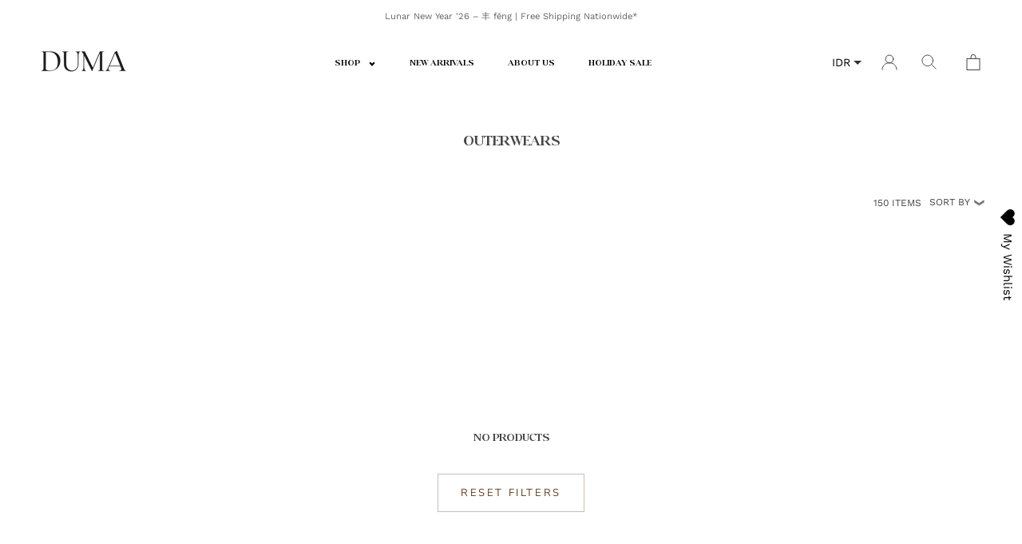

--- FILE ---
content_type: text/html; charset=utf-8
request_url: https://dumaofficial.com/collections/outerwear/collection_dumahome
body_size: 20533
content:
<!doctype html>

<html class="no-js" lang="en">
  <head>
    <meta charset="utf-8">
    <meta http-equiv="X-UA-Compatible" content="IE=edge,chrome=1">
    <meta
      name="viewport"
      content="width=device-width, initial-scale=1.0, height=device-height, minimum-scale=1.0, maximum-scale=1.0"
    >
    <meta name="theme-color" content="">
    <title>
      Outerwears
       &ndash; Tagged &quot;Collection_Dumahome&quot;
      
       &ndash; Duma Official
    </title><link rel="canonical" href="https://dumaofficial.com/collections/outerwear/collection_dumahome"><link rel="shortcut icon" href="//dumaofficial.com/cdn/shop/files/Logo_DUMA_Tab_Browser_250x.png?v=1754470185" type="image/png"><meta property="og:type" content="website">
  <meta property="og:title" content="Outerwears">
  <meta property="og:image" content="http://dumaofficial.com/cdn/shopifycloud/storefront/assets/no-image-2048-a2addb12.gif">
  <meta property="og:image:secure_url" content="https://dumaofficial.com/cdn/shopifycloud/storefront/assets/no-image-2048-a2addb12.gif">
  <meta property="og:image:width" content="">
  <meta property="og:image:height" content=""><meta property="og:url" content="https://dumaofficial.com/collections/outerwear/collection_dumahome">
<meta property="og:site_name" content="Duma Official"><meta name="twitter:card" content="summary"><meta name="twitter:title" content="Outerwears">
  <meta name="twitter:description" content="">
  <meta name="twitter:image" content="https://dumaofficial.com/cdn/shopifycloud/storefront/assets/no-image-2048-a2addb12_600x600_crop_center.gif">

    <script>window.performance && window.performance.mark && window.performance.mark('shopify.content_for_header.start');</script><meta id="shopify-digital-wallet" name="shopify-digital-wallet" content="/57470189746/digital_wallets/dialog">
<meta name="shopify-checkout-api-token" content="1df633f3a36727a6745d6f4a79c9e1ae">
<meta id="in-context-paypal-metadata" data-shop-id="57470189746" data-venmo-supported="false" data-environment="production" data-locale="en_US" data-paypal-v4="true" data-currency="IDR">
<link rel="alternate" type="application/atom+xml" title="Feed" href="/collections/outerwear/collection_dumahome.atom" />
<link rel="alternate" type="application/json+oembed" href="https://dumaofficial.com/collections/outerwear/collection_dumahome.oembed">
<script async="async" src="/checkouts/internal/preloads.js?locale=en-ID"></script>
<script id="shopify-features" type="application/json">{"accessToken":"1df633f3a36727a6745d6f4a79c9e1ae","betas":["rich-media-storefront-analytics"],"domain":"dumaofficial.com","predictiveSearch":true,"shopId":57470189746,"locale":"en"}</script>
<script>var Shopify = Shopify || {};
Shopify.shop = "duma-id.myshopify.com";
Shopify.locale = "en";
Shopify.currency = {"active":"IDR","rate":"1.0"};
Shopify.country = "ID";
Shopify.theme = {"name":"Revamp Agusutus 2025","id":153312690415,"schema_name":"duma Themes","schema_version":"1.10","theme_store_id":null,"role":"main"};
Shopify.theme.handle = "null";
Shopify.theme.style = {"id":null,"handle":null};
Shopify.cdnHost = "dumaofficial.com/cdn";
Shopify.routes = Shopify.routes || {};
Shopify.routes.root = "/";</script>
<script type="module">!function(o){(o.Shopify=o.Shopify||{}).modules=!0}(window);</script>
<script>!function(o){function n(){var o=[];function n(){o.push(Array.prototype.slice.apply(arguments))}return n.q=o,n}var t=o.Shopify=o.Shopify||{};t.loadFeatures=n(),t.autoloadFeatures=n()}(window);</script>
<script id="shop-js-analytics" type="application/json">{"pageType":"collection"}</script>
<script defer="defer" async type="module" src="//dumaofficial.com/cdn/shopifycloud/shop-js/modules/v2/client.init-shop-cart-sync_BT-GjEfc.en.esm.js"></script>
<script defer="defer" async type="module" src="//dumaofficial.com/cdn/shopifycloud/shop-js/modules/v2/chunk.common_D58fp_Oc.esm.js"></script>
<script defer="defer" async type="module" src="//dumaofficial.com/cdn/shopifycloud/shop-js/modules/v2/chunk.modal_xMitdFEc.esm.js"></script>
<script type="module">
  await import("//dumaofficial.com/cdn/shopifycloud/shop-js/modules/v2/client.init-shop-cart-sync_BT-GjEfc.en.esm.js");
await import("//dumaofficial.com/cdn/shopifycloud/shop-js/modules/v2/chunk.common_D58fp_Oc.esm.js");
await import("//dumaofficial.com/cdn/shopifycloud/shop-js/modules/v2/chunk.modal_xMitdFEc.esm.js");

  window.Shopify.SignInWithShop?.initShopCartSync?.({"fedCMEnabled":true,"windoidEnabled":true});

</script>
<script>(function() {
  var isLoaded = false;
  function asyncLoad() {
    if (isLoaded) return;
    isLoaded = true;
    var urls = ["https:\/\/wishlisthero-assets.revampco.com\/store-front\/bundle2.js?shop=duma-id.myshopify.com","https:\/\/instafeed.nfcube.com\/cdn\/ac548e7fc161f045d9dc4b4fabc119c5.js?shop=duma-id.myshopify.com","https:\/\/cdn.shopify.com\/s\/files\/1\/0683\/1371\/0892\/files\/splmn-shopify-prod-August-31.min.js?v=1693985059\u0026shop=duma-id.myshopify.com","https:\/\/js.smile.io\/v1\/smile-shopify.js?shop=duma-id.myshopify.com","https:\/\/anteraja.shopify-plugin.devbdd.com\/assets\/script_tags\/tracking.js?shop=duma-id.myshopify.com","https:\/\/cdn.shopify.com\/s\/files\/1\/0449\/2568\/1820\/t\/4\/assets\/booster_currency.js?v=1624978055\u0026shop=duma-id.myshopify.com","https:\/\/cdn.shopify.com\/s\/files\/1\/0449\/2568\/1820\/t\/4\/assets\/booster_currency.js?v=1624978055\u0026shop=duma-id.myshopify.com"];
    for (var i = 0; i < urls.length; i++) {
      var s = document.createElement('script');
      s.type = 'text/javascript';
      s.async = true;
      s.src = urls[i];
      var x = document.getElementsByTagName('script')[0];
      x.parentNode.insertBefore(s, x);
    }
  };
  if(window.attachEvent) {
    window.attachEvent('onload', asyncLoad);
  } else {
    window.addEventListener('load', asyncLoad, false);
  }
})();</script>
<script id="__st">var __st={"a":57470189746,"offset":25200,"reqid":"88263072-915e-4459-b5d7-58de874e39a9-1769343504","pageurl":"dumaofficial.com\/collections\/outerwear\/collection_dumahome","u":"d351529ad9fb","p":"collection","rtyp":"collection","rid":270615838898};</script>
<script>window.ShopifyPaypalV4VisibilityTracking = true;</script>
<script id="form-persister">!function(){'use strict';const t='contact',e='new_comment',n=[[t,t],['blogs',e],['comments',e],[t,'customer']],o='password',r='form_key',c=['recaptcha-v3-token','g-recaptcha-response','h-captcha-response',o],s=()=>{try{return window.sessionStorage}catch{return}},i='__shopify_v',u=t=>t.elements[r],a=function(){const t=[...n].map((([t,e])=>`form[action*='/${t}']:not([data-nocaptcha='true']) input[name='form_type'][value='${e}']`)).join(',');var e;return e=t,()=>e?[...document.querySelectorAll(e)].map((t=>t.form)):[]}();function m(t){const e=u(t);a().includes(t)&&(!e||!e.value)&&function(t){try{if(!s())return;!function(t){const e=s();if(!e)return;const n=u(t);if(!n)return;const o=n.value;o&&e.removeItem(o)}(t);const e=Array.from(Array(32),(()=>Math.random().toString(36)[2])).join('');!function(t,e){u(t)||t.append(Object.assign(document.createElement('input'),{type:'hidden',name:r})),t.elements[r].value=e}(t,e),function(t,e){const n=s();if(!n)return;const r=[...t.querySelectorAll(`input[type='${o}']`)].map((({name:t})=>t)),u=[...c,...r],a={};for(const[o,c]of new FormData(t).entries())u.includes(o)||(a[o]=c);n.setItem(e,JSON.stringify({[i]:1,action:t.action,data:a}))}(t,e)}catch(e){console.error('failed to persist form',e)}}(t)}const f=t=>{if('true'===t.dataset.persistBound)return;const e=function(t,e){const n=function(t){return'function'==typeof t.submit?t.submit:HTMLFormElement.prototype.submit}(t).bind(t);return function(){let t;return()=>{t||(t=!0,(()=>{try{e(),n()}catch(t){(t=>{console.error('form submit failed',t)})(t)}})(),setTimeout((()=>t=!1),250))}}()}(t,(()=>{m(t)}));!function(t,e){if('function'==typeof t.submit&&'function'==typeof e)try{t.submit=e}catch{}}(t,e),t.addEventListener('submit',(t=>{t.preventDefault(),e()})),t.dataset.persistBound='true'};!function(){function t(t){const e=(t=>{const e=t.target;return e instanceof HTMLFormElement?e:e&&e.form})(t);e&&m(e)}document.addEventListener('submit',t),document.addEventListener('DOMContentLoaded',(()=>{const e=a();for(const t of e)f(t);var n;n=document.body,new window.MutationObserver((t=>{for(const e of t)if('childList'===e.type&&e.addedNodes.length)for(const t of e.addedNodes)1===t.nodeType&&'FORM'===t.tagName&&a().includes(t)&&f(t)})).observe(n,{childList:!0,subtree:!0,attributes:!1}),document.removeEventListener('submit',t)}))}()}();</script>
<script integrity="sha256-4kQ18oKyAcykRKYeNunJcIwy7WH5gtpwJnB7kiuLZ1E=" data-source-attribution="shopify.loadfeatures" defer="defer" src="//dumaofficial.com/cdn/shopifycloud/storefront/assets/storefront/load_feature-a0a9edcb.js" crossorigin="anonymous"></script>
<script data-source-attribution="shopify.dynamic_checkout.dynamic.init">var Shopify=Shopify||{};Shopify.PaymentButton=Shopify.PaymentButton||{isStorefrontPortableWallets:!0,init:function(){window.Shopify.PaymentButton.init=function(){};var t=document.createElement("script");t.src="https://dumaofficial.com/cdn/shopifycloud/portable-wallets/latest/portable-wallets.en.js",t.type="module",document.head.appendChild(t)}};
</script>
<script data-source-attribution="shopify.dynamic_checkout.buyer_consent">
  function portableWalletsHideBuyerConsent(e){var t=document.getElementById("shopify-buyer-consent"),n=document.getElementById("shopify-subscription-policy-button");t&&n&&(t.classList.add("hidden"),t.setAttribute("aria-hidden","true"),n.removeEventListener("click",e))}function portableWalletsShowBuyerConsent(e){var t=document.getElementById("shopify-buyer-consent"),n=document.getElementById("shopify-subscription-policy-button");t&&n&&(t.classList.remove("hidden"),t.removeAttribute("aria-hidden"),n.addEventListener("click",e))}window.Shopify?.PaymentButton&&(window.Shopify.PaymentButton.hideBuyerConsent=portableWalletsHideBuyerConsent,window.Shopify.PaymentButton.showBuyerConsent=portableWalletsShowBuyerConsent);
</script>
<script data-source-attribution="shopify.dynamic_checkout.cart.bootstrap">document.addEventListener("DOMContentLoaded",(function(){function t(){return document.querySelector("shopify-accelerated-checkout-cart, shopify-accelerated-checkout")}if(t())Shopify.PaymentButton.init();else{new MutationObserver((function(e,n){t()&&(Shopify.PaymentButton.init(),n.disconnect())})).observe(document.body,{childList:!0,subtree:!0})}}));
</script>
<link id="shopify-accelerated-checkout-styles" rel="stylesheet" media="screen" href="https://dumaofficial.com/cdn/shopifycloud/portable-wallets/latest/accelerated-checkout-backwards-compat.css" crossorigin="anonymous">
<style id="shopify-accelerated-checkout-cart">
        #shopify-buyer-consent {
  margin-top: 1em;
  display: inline-block;
  width: 100%;
}

#shopify-buyer-consent.hidden {
  display: none;
}

#shopify-subscription-policy-button {
  background: none;
  border: none;
  padding: 0;
  text-decoration: underline;
  font-size: inherit;
  cursor: pointer;
}

#shopify-subscription-policy-button::before {
  box-shadow: none;
}

      </style>

<script>window.performance && window.performance.mark && window.performance.mark('shopify.content_for_header.end');</script>

    <link href="//dumaofficial.com/cdn/shop/t/17/assets/custom-fonts.css?v=87026132336834394441755762562" rel="stylesheet" type="text/css" media="all" />
    <link rel="stylesheet" href="//dumaofficial.com/cdn/shop/t/17/assets/theme.scss.css?v=100610844202562055821762239087">
    <link rel="stylesheet" href="//dumaofficial.com/cdn/shop/t/17/assets/custom.scss.css?v=137409190451923091041766050520">
    <link href="//dumaofficial.com/cdn/shop/t/17/assets/style.css?v=60738637869256468841757497444" rel="stylesheet" type="text/css" media="all" />
    <link rel="stylesheet" href="https://cdnjs.cloudflare.com/ajax/libs/font-awesome/5.15.2/css/all.min.css">

    <script>
      window.theme = {
        pageType: "collection",
        moneyFormat: "\u003cspan class=money\u003eRp {{amount}}\u003c\/span\u003e",
        moneyWithCurrencyFormat: "\u003cspan class=money\u003eRp {{amount}} IDR\u003c\/span\u003e",
        productImageSize: "natural",
        searchMode: "product,article",
        showPageTransition: true,
        showElementStaggering: false,
        showImageZooming: true
      };

      window.routes = {
        rootUrl: "\/",
        cartUrl: "\/cart",
        cartAddUrl: "\/cart\/add",
        cartChangeUrl: "\/cart\/change",
        searchUrl: "\/search",
        productRecommendationsUrl: "\/recommendations\/products"
      };

      window.languages = {
        cartAddNote: "Add Order Note",
        cartEditNote: "Edit Order Note",
        productImageLoadingError: "This image could not be loaded. Please try to reload the page.",
        productFormAddToCart: "Add to cart",
        productFormUnavailable: "Unavailable",
        productFormSoldOut: "Sold Out",
        shippingEstimatorOneResult: "1 option available:",
        shippingEstimatorMoreResults: "{{count}} options available:",
        shippingEstimatorNoResults: "No shipping could be found"
      };

      window.lazySizesConfig = {
        loadHidden: false,
        hFac: 0.5,
        expFactor: 2,
        ricTimeout: 150,
        lazyClass: 'Image--lazyLoad',
        loadingClass: 'Image--lazyLoading',
        loadedClass: 'Image--lazyLoaded'
      };

      document.documentElement.className = document.documentElement.className.replace('no-js', 'js');
      document.documentElement.style.setProperty('--window-height', window.innerHeight + 'px');

      (function() {
        document.documentElement.className += ((window.CSS && window.CSS.supports('(position: sticky) or (position: -webkit-sticky)')) ? ' supports-sticky' : ' no-supports-sticky');
        document.documentElement.className += (window.matchMedia('(-moz-touch-enabled: 1), (hover: none)')).matches ? ' no-supports-hover' : ' supports-hover';
      }());
    </script>

    <script src="//dumaofficial.com/cdn/shop/t/17/assets/lazysizes.min.js?v=174358363404432586981755161512" async></script><script
      src="https://polyfill-fastly.net/v3/polyfill.min.js?unknown=polyfill&features=fetch,Element.prototype.closest,Element.prototype.remove,Element.prototype.classList,Array.prototype.includes,Array.prototype.fill,Object.assign,CustomEvent,IntersectionObserver,IntersectionObserverEntry,URL"
      defer
    ></script>
    <script
      src="https://code.jquery.com/jquery-3.5.1.min.js"
      integrity="sha256-9/aliU8dGd2tb6OSsuzixeV4y/faTqgFtohetphbbj0="
      crossorigin="anonymous"
      defer
    ></script>
    <script src="//dumaofficial.com/cdn/shop/t/17/assets/libs.min.js?v=36043841542638754311755161513" defer></script>
    <script src="//dumaofficial.com/cdn/shop/t/17/assets/theme.min.js?v=159433506083923349911755161510" defer></script>
    <script src="//dumaofficial.com/cdn/shop/t/17/assets/custom.js?v=140929702377313235061755161510" defer></script>
    <script src="//dumaofficial.com/cdn/shop/t/17/assets/bundling.js?v=1898709823601452501755161509" defer></script>

    
      <script src="//dumaofficial.com/cdn/shop/t/17/assets/ajaxinate.js?v=33699812900759839151755161509" type="text/javascript"></script>
    

    <script>
      (function () {
        window.onpageshow = function () {
          if (window.theme.showPageTransition) {
            var pageTransition = document.querySelector('.PageTransition');

            if (pageTransition) {
              pageTransition.style.visibility = 'visible';
              pageTransition.style.opacity = '0';
            }
          }

          document.documentElement.dispatchEvent(
            new CustomEvent('cart:refresh', {
              bubbles: true,
            })
          );
        };
      })();
    </script>

    


  <script type="application/ld+json">
  {
    "@context": "http://schema.org",
    "@type": "BreadcrumbList",
  "itemListElement": [{
      "@type": "ListItem",
      "position": 1,
      "name": "Translation missing: en.general.breadcrumb.home",
      "item": "https://dumaofficial.com"
    },{
          "@type": "ListItem",
          "position": 2,
          "name": "Outerwears",
          "item": "https://dumaofficial.com/collections/outerwear"
        }]
  }
  </script>

    
<!-- Font icon for header icons -->
<link href="https://wishlisthero-assets.revampco.com/safe-icons/css/wishlisthero-icons.css" rel="stylesheet"/>
<!-- Style for floating buttons and others -->
<style type="text/css">
    .wishlisthero-floating {
        position: absolute;
          right:5px;
        top: 5px;
        z-index: 23;
        border-radius: 100%;
    }

    .wishlisthero-floating:hover {
        background-color: rgba(0, 0, 0, 0.05);
    }

    .wishlisthero-floating button {
        font-size: 20px !important;
        width: 40px !important;
        padding: 0.125em 0 0 !important;
    }
.MuiTypography-body2 ,.MuiTypography-body1 ,.MuiTypography-caption ,.MuiTypography-button ,.MuiTypography-h1 ,.MuiTypography-h2 ,.MuiTypography-h3 ,.MuiTypography-h4 ,.MuiTypography-h5 ,.MuiTypography-h6 ,.MuiTypography-subtitle1 ,.MuiTypography-subtitle2 ,.MuiTypography-overline , MuiButton-root,  .MuiCardHeader-title a{
     font-family: inherit !important; /*Roboto, Helvetica, Arial, sans-serif;*/
}
.MuiTypography-h1 , .MuiTypography-h2 , .MuiTypography-h3 , .MuiTypography-h4 , .MuiTypography-h5 , .MuiTypography-h6 ,  .MuiCardHeader-title a{
     font-family: ,  !important;
     font-family: ,  !important;
     font-family: ,  !important;
     font-family: ,  !important;
}

    /****************************************************************************************/
    /* For some theme shared view need some spacing */
    /*
    #wishlist-hero-shared-list-view {
  margin-top: 15px;
  margin-bottom: 15px;
}
#wishlist-hero-shared-list-view h1 {
  padding-left: 5px;
}

#wishlisthero-product-page-button-container {
  padding-top: 15px;
}
*/
    /****************************************************************************************/
    /* #wishlisthero-product-page-button-container button {
  padding-left: 1px !important;
} */
    /****************************************************************************************/
    /* Customize the indicator when wishlist has items AND the normal indicator not working */
/*     span.wishlist-hero-items-count {

  top: 0px;
  right: -6px;



}

@media screen and (max-width: 749px){
.wishlisthero-product-page-button-container{
width:100%
}
.wishlisthero-product-page-button-container button{
 margin-left:auto !important; margin-right: auto !important;
}
}
@media screen and (max-width: 749px) {
span.wishlist-hero-items-count {
top: 10px;
right: 3px;
}
}*/
</style>
<script>window.wishlisthero_cartDotClasses=['site-header__cart-count', 'is-visible'];</script>
 <script type='text/javascript'>try{
   window.WishListHero_setting = {"ButtonColor":"#fff","IconColor":"rgba(255, 255, 255, 1)","IconType":"Heart","ButtonTextBeforeAdding":"ADD TO WISHLIST","ButtonTextAfterAdding":"ADDED TO WISHLIST","AnimationAfterAddition":"None","ButtonTextAddToCart":"ADD TO CART","ButtonTextOutOfStock":"OUT OF STOCK","ButtonTextAddAllToCart":"ADD ALL TO CART","ButtonTextRemoveAllToCart":"REMOVE ALL FROM WISHLIST","AddedProductNotificationText":"Product added to wishlist successfully","AddedProductToCartNotificationText":"Product added to cart successfully","ViewCartLinkText":"View Cart","SharePopup_TitleText":"Share My wishlist","SharePopup_shareBtnText":"Share","SharePopup_shareHederText":"Share on Social Networks","SharePopup_shareCopyText":"Or copy Wishlist link to share","SharePopup_shareCancelBtnText":"Cancel","SharePopup_shareCopyBtnText":"copy","SendEMailPopup_BtnText":"send email","SendEMailPopup_FromText":"From Name","SendEMailPopup_ToText":"To email","SendEMailPopup_BodyText":"Body","SendEMailPopup_SendBtnText":"send","SendEMailPopup_TitleText":"Send My Wislist via Email","AddProductMessageText":"Are you sure you want to add all items to cart ?","RemoveProductMessageText":"Are you sure you want to remove this item from your wishlist ?","RemoveAllProductMessageText":"Are you sure you want to remove all items from your wishlist ?","RemovedProductNotificationText":"Product removed from wishlist successfully","AddAllOutOfStockProductNotificationText":"There seems to have been an issue adding items to cart, please try again later","RemovePopupOkText":"Ok","RemovePopup_HeaderText":"ARE YOU SURE?","ViewWishlistText":"View wishlist","EmptyWishlistText":"There are no items in this wishlist","BuyNowButtonText":"Buy Now","BuyNowButtonColor":"rgb(144, 86, 162)","BuyNowTextButtonColor":"rgb(255, 255, 255)","Wishlist_Title":"My Wishlist","WishlistHeaderTitleAlignment":"Left","WishlistProductImageSize":"Normal","PriceColor":"rgb(0, 122, 206)","HeaderFontSize":"30","PriceFontSize":"18","ProductNameFontSize":"16","LaunchPointType":"floating_point","DisplayWishlistAs":"popup_window","DisplayButtonAs":"button_only","PopupSize":"md","HideAddToCartButton":false,"NoRedirectAfterAddToCart":false,"DisableGuestCustomer":true,"LoginPopupContent":"Please login to save your wishlist across devices.","LoginPopupLoginBtnText":"Login","LoginPopupContentFontSize":"20","NotificationPopupPosition":"right","WishlistButtonTextColor":"#000","EnableRemoveFromWishlistAfterAddButtonText":"REMOVE FROM WISHLIST","_id":"60d40a8589dcf9485aa49946","EnableCollection":false,"EnableShare":true,"RemovePowerBy":false,"EnableFBPixel":false,"DisapleApp":false,"FloatPointPossition":"right","HeartStateToggle":true,"HeaderMenuItemsIndicator":true,"EnableRemoveFromWishlistAfterAdd":true,"CollectionViewAddedToWishlistIconBackgroundColor":"","CollectionViewAddedToWishlistIconColor":"","CollectionViewIconBackgroundColor":"","CollectionViewIconColor":"","CollectionViewIconPlacment":"Right","DisablePopupNotification":true,"Shop":"duma-id.myshopify.com","shop":"duma-id.myshopify.com","Status":"Active","Plan":"FREE"};  
  }catch(e){ console.error('Error loading config',e); } </script>
  <!-- BEGIN app block: shopify://apps/minmaxify-order-limits/blocks/app-embed-block/3acfba32-89f3-4377-ae20-cbb9abc48475 --><script type="text/javascript" src="https://limits.minmaxify.com/duma-id.myshopify.com?v=139c&r=20260121050103"></script>

<!-- END app block --><script src="https://cdn.shopify.com/extensions/a9a32278-85fd-435d-a2e4-15afbc801656/nova-multi-currency-converter-1/assets/nova-cur-app-embed.js" type="text/javascript" defer="defer"></script>
<link href="https://cdn.shopify.com/extensions/a9a32278-85fd-435d-a2e4-15afbc801656/nova-multi-currency-converter-1/assets/nova-cur.css" rel="stylesheet" type="text/css" media="all">
<link href="https://monorail-edge.shopifysvc.com" rel="dns-prefetch">
<script>(function(){if ("sendBeacon" in navigator && "performance" in window) {try {var session_token_from_headers = performance.getEntriesByType('navigation')[0].serverTiming.find(x => x.name == '_s').description;} catch {var session_token_from_headers = undefined;}var session_cookie_matches = document.cookie.match(/_shopify_s=([^;]*)/);var session_token_from_cookie = session_cookie_matches && session_cookie_matches.length === 2 ? session_cookie_matches[1] : "";var session_token = session_token_from_headers || session_token_from_cookie || "";function handle_abandonment_event(e) {var entries = performance.getEntries().filter(function(entry) {return /monorail-edge.shopifysvc.com/.test(entry.name);});if (!window.abandonment_tracked && entries.length === 0) {window.abandonment_tracked = true;var currentMs = Date.now();var navigation_start = performance.timing.navigationStart;var payload = {shop_id: 57470189746,url: window.location.href,navigation_start,duration: currentMs - navigation_start,session_token,page_type: "collection"};window.navigator.sendBeacon("https://monorail-edge.shopifysvc.com/v1/produce", JSON.stringify({schema_id: "online_store_buyer_site_abandonment/1.1",payload: payload,metadata: {event_created_at_ms: currentMs,event_sent_at_ms: currentMs}}));}}window.addEventListener('pagehide', handle_abandonment_event);}}());</script>
<script id="web-pixels-manager-setup">(function e(e,d,r,n,o){if(void 0===o&&(o={}),!Boolean(null===(a=null===(i=window.Shopify)||void 0===i?void 0:i.analytics)||void 0===a?void 0:a.replayQueue)){var i,a;window.Shopify=window.Shopify||{};var t=window.Shopify;t.analytics=t.analytics||{};var s=t.analytics;s.replayQueue=[],s.publish=function(e,d,r){return s.replayQueue.push([e,d,r]),!0};try{self.performance.mark("wpm:start")}catch(e){}var l=function(){var e={modern:/Edge?\/(1{2}[4-9]|1[2-9]\d|[2-9]\d{2}|\d{4,})\.\d+(\.\d+|)|Firefox\/(1{2}[4-9]|1[2-9]\d|[2-9]\d{2}|\d{4,})\.\d+(\.\d+|)|Chrom(ium|e)\/(9{2}|\d{3,})\.\d+(\.\d+|)|(Maci|X1{2}).+ Version\/(15\.\d+|(1[6-9]|[2-9]\d|\d{3,})\.\d+)([,.]\d+|)( \(\w+\)|)( Mobile\/\w+|) Safari\/|Chrome.+OPR\/(9{2}|\d{3,})\.\d+\.\d+|(CPU[ +]OS|iPhone[ +]OS|CPU[ +]iPhone|CPU IPhone OS|CPU iPad OS)[ +]+(15[._]\d+|(1[6-9]|[2-9]\d|\d{3,})[._]\d+)([._]\d+|)|Android:?[ /-](13[3-9]|1[4-9]\d|[2-9]\d{2}|\d{4,})(\.\d+|)(\.\d+|)|Android.+Firefox\/(13[5-9]|1[4-9]\d|[2-9]\d{2}|\d{4,})\.\d+(\.\d+|)|Android.+Chrom(ium|e)\/(13[3-9]|1[4-9]\d|[2-9]\d{2}|\d{4,})\.\d+(\.\d+|)|SamsungBrowser\/([2-9]\d|\d{3,})\.\d+/,legacy:/Edge?\/(1[6-9]|[2-9]\d|\d{3,})\.\d+(\.\d+|)|Firefox\/(5[4-9]|[6-9]\d|\d{3,})\.\d+(\.\d+|)|Chrom(ium|e)\/(5[1-9]|[6-9]\d|\d{3,})\.\d+(\.\d+|)([\d.]+$|.*Safari\/(?![\d.]+ Edge\/[\d.]+$))|(Maci|X1{2}).+ Version\/(10\.\d+|(1[1-9]|[2-9]\d|\d{3,})\.\d+)([,.]\d+|)( \(\w+\)|)( Mobile\/\w+|) Safari\/|Chrome.+OPR\/(3[89]|[4-9]\d|\d{3,})\.\d+\.\d+|(CPU[ +]OS|iPhone[ +]OS|CPU[ +]iPhone|CPU IPhone OS|CPU iPad OS)[ +]+(10[._]\d+|(1[1-9]|[2-9]\d|\d{3,})[._]\d+)([._]\d+|)|Android:?[ /-](13[3-9]|1[4-9]\d|[2-9]\d{2}|\d{4,})(\.\d+|)(\.\d+|)|Mobile Safari.+OPR\/([89]\d|\d{3,})\.\d+\.\d+|Android.+Firefox\/(13[5-9]|1[4-9]\d|[2-9]\d{2}|\d{4,})\.\d+(\.\d+|)|Android.+Chrom(ium|e)\/(13[3-9]|1[4-9]\d|[2-9]\d{2}|\d{4,})\.\d+(\.\d+|)|Android.+(UC? ?Browser|UCWEB|U3)[ /]?(15\.([5-9]|\d{2,})|(1[6-9]|[2-9]\d|\d{3,})\.\d+)\.\d+|SamsungBrowser\/(5\.\d+|([6-9]|\d{2,})\.\d+)|Android.+MQ{2}Browser\/(14(\.(9|\d{2,})|)|(1[5-9]|[2-9]\d|\d{3,})(\.\d+|))(\.\d+|)|K[Aa][Ii]OS\/(3\.\d+|([4-9]|\d{2,})\.\d+)(\.\d+|)/},d=e.modern,r=e.legacy,n=navigator.userAgent;return n.match(d)?"modern":n.match(r)?"legacy":"unknown"}(),u="modern"===l?"modern":"legacy",c=(null!=n?n:{modern:"",legacy:""})[u],f=function(e){return[e.baseUrl,"/wpm","/b",e.hashVersion,"modern"===e.buildTarget?"m":"l",".js"].join("")}({baseUrl:d,hashVersion:r,buildTarget:u}),m=function(e){var d=e.version,r=e.bundleTarget,n=e.surface,o=e.pageUrl,i=e.monorailEndpoint;return{emit:function(e){var a=e.status,t=e.errorMsg,s=(new Date).getTime(),l=JSON.stringify({metadata:{event_sent_at_ms:s},events:[{schema_id:"web_pixels_manager_load/3.1",payload:{version:d,bundle_target:r,page_url:o,status:a,surface:n,error_msg:t},metadata:{event_created_at_ms:s}}]});if(!i)return console&&console.warn&&console.warn("[Web Pixels Manager] No Monorail endpoint provided, skipping logging."),!1;try{return self.navigator.sendBeacon.bind(self.navigator)(i,l)}catch(e){}var u=new XMLHttpRequest;try{return u.open("POST",i,!0),u.setRequestHeader("Content-Type","text/plain"),u.send(l),!0}catch(e){return console&&console.warn&&console.warn("[Web Pixels Manager] Got an unhandled error while logging to Monorail."),!1}}}}({version:r,bundleTarget:l,surface:e.surface,pageUrl:self.location.href,monorailEndpoint:e.monorailEndpoint});try{o.browserTarget=l,function(e){var d=e.src,r=e.async,n=void 0===r||r,o=e.onload,i=e.onerror,a=e.sri,t=e.scriptDataAttributes,s=void 0===t?{}:t,l=document.createElement("script"),u=document.querySelector("head"),c=document.querySelector("body");if(l.async=n,l.src=d,a&&(l.integrity=a,l.crossOrigin="anonymous"),s)for(var f in s)if(Object.prototype.hasOwnProperty.call(s,f))try{l.dataset[f]=s[f]}catch(e){}if(o&&l.addEventListener("load",o),i&&l.addEventListener("error",i),u)u.appendChild(l);else{if(!c)throw new Error("Did not find a head or body element to append the script");c.appendChild(l)}}({src:f,async:!0,onload:function(){if(!function(){var e,d;return Boolean(null===(d=null===(e=window.Shopify)||void 0===e?void 0:e.analytics)||void 0===d?void 0:d.initialized)}()){var d=window.webPixelsManager.init(e)||void 0;if(d){var r=window.Shopify.analytics;r.replayQueue.forEach((function(e){var r=e[0],n=e[1],o=e[2];d.publishCustomEvent(r,n,o)})),r.replayQueue=[],r.publish=d.publishCustomEvent,r.visitor=d.visitor,r.initialized=!0}}},onerror:function(){return m.emit({status:"failed",errorMsg:"".concat(f," has failed to load")})},sri:function(e){var d=/^sha384-[A-Za-z0-9+/=]+$/;return"string"==typeof e&&d.test(e)}(c)?c:"",scriptDataAttributes:o}),m.emit({status:"loading"})}catch(e){m.emit({status:"failed",errorMsg:(null==e?void 0:e.message)||"Unknown error"})}}})({shopId: 57470189746,storefrontBaseUrl: "https://dumaofficial.com",extensionsBaseUrl: "https://extensions.shopifycdn.com/cdn/shopifycloud/web-pixels-manager",monorailEndpoint: "https://monorail-edge.shopifysvc.com/unstable/produce_batch",surface: "storefront-renderer",enabledBetaFlags: ["2dca8a86"],webPixelsConfigList: [{"id":"243204335","configuration":"{\"pixel_id\":\"235355924932537\",\"pixel_type\":\"facebook_pixel\",\"metaapp_system_user_token\":\"-\"}","eventPayloadVersion":"v1","runtimeContext":"OPEN","scriptVersion":"ca16bc87fe92b6042fbaa3acc2fbdaa6","type":"APP","apiClientId":2329312,"privacyPurposes":["ANALYTICS","MARKETING","SALE_OF_DATA"],"dataSharingAdjustments":{"protectedCustomerApprovalScopes":["read_customer_address","read_customer_email","read_customer_name","read_customer_personal_data","read_customer_phone"]}},{"id":"87032047","eventPayloadVersion":"v1","runtimeContext":"LAX","scriptVersion":"1","type":"CUSTOM","privacyPurposes":["ANALYTICS"],"name":"Google Analytics tag (migrated)"},{"id":"shopify-app-pixel","configuration":"{}","eventPayloadVersion":"v1","runtimeContext":"STRICT","scriptVersion":"0450","apiClientId":"shopify-pixel","type":"APP","privacyPurposes":["ANALYTICS","MARKETING"]},{"id":"shopify-custom-pixel","eventPayloadVersion":"v1","runtimeContext":"LAX","scriptVersion":"0450","apiClientId":"shopify-pixel","type":"CUSTOM","privacyPurposes":["ANALYTICS","MARKETING"]}],isMerchantRequest: false,initData: {"shop":{"name":"Duma Official","paymentSettings":{"currencyCode":"IDR"},"myshopifyDomain":"duma-id.myshopify.com","countryCode":"ID","storefrontUrl":"https:\/\/dumaofficial.com"},"customer":null,"cart":null,"checkout":null,"productVariants":[],"purchasingCompany":null},},"https://dumaofficial.com/cdn","fcfee988w5aeb613cpc8e4bc33m6693e112",{"modern":"","legacy":""},{"shopId":"57470189746","storefrontBaseUrl":"https:\/\/dumaofficial.com","extensionBaseUrl":"https:\/\/extensions.shopifycdn.com\/cdn\/shopifycloud\/web-pixels-manager","surface":"storefront-renderer","enabledBetaFlags":"[\"2dca8a86\"]","isMerchantRequest":"false","hashVersion":"fcfee988w5aeb613cpc8e4bc33m6693e112","publish":"custom","events":"[[\"page_viewed\",{}],[\"collection_viewed\",{\"collection\":{\"id\":\"270615838898\",\"title\":\"Outerwears\",\"productVariants\":[]}}]]"});</script><script>
  window.ShopifyAnalytics = window.ShopifyAnalytics || {};
  window.ShopifyAnalytics.meta = window.ShopifyAnalytics.meta || {};
  window.ShopifyAnalytics.meta.currency = 'IDR';
  var meta = {"products":[],"page":{"pageType":"collection","resourceType":"collection","resourceId":270615838898,"requestId":"88263072-915e-4459-b5d7-58de874e39a9-1769343504"}};
  for (var attr in meta) {
    window.ShopifyAnalytics.meta[attr] = meta[attr];
  }
</script>
<script class="analytics">
  (function () {
    var customDocumentWrite = function(content) {
      var jquery = null;

      if (window.jQuery) {
        jquery = window.jQuery;
      } else if (window.Checkout && window.Checkout.$) {
        jquery = window.Checkout.$;
      }

      if (jquery) {
        jquery('body').append(content);
      }
    };

    var hasLoggedConversion = function(token) {
      if (token) {
        return document.cookie.indexOf('loggedConversion=' + token) !== -1;
      }
      return false;
    }

    var setCookieIfConversion = function(token) {
      if (token) {
        var twoMonthsFromNow = new Date(Date.now());
        twoMonthsFromNow.setMonth(twoMonthsFromNow.getMonth() + 2);

        document.cookie = 'loggedConversion=' + token + '; expires=' + twoMonthsFromNow;
      }
    }

    var trekkie = window.ShopifyAnalytics.lib = window.trekkie = window.trekkie || [];
    if (trekkie.integrations) {
      return;
    }
    trekkie.methods = [
      'identify',
      'page',
      'ready',
      'track',
      'trackForm',
      'trackLink'
    ];
    trekkie.factory = function(method) {
      return function() {
        var args = Array.prototype.slice.call(arguments);
        args.unshift(method);
        trekkie.push(args);
        return trekkie;
      };
    };
    for (var i = 0; i < trekkie.methods.length; i++) {
      var key = trekkie.methods[i];
      trekkie[key] = trekkie.factory(key);
    }
    trekkie.load = function(config) {
      trekkie.config = config || {};
      trekkie.config.initialDocumentCookie = document.cookie;
      var first = document.getElementsByTagName('script')[0];
      var script = document.createElement('script');
      script.type = 'text/javascript';
      script.onerror = function(e) {
        var scriptFallback = document.createElement('script');
        scriptFallback.type = 'text/javascript';
        scriptFallback.onerror = function(error) {
                var Monorail = {
      produce: function produce(monorailDomain, schemaId, payload) {
        var currentMs = new Date().getTime();
        var event = {
          schema_id: schemaId,
          payload: payload,
          metadata: {
            event_created_at_ms: currentMs,
            event_sent_at_ms: currentMs
          }
        };
        return Monorail.sendRequest("https://" + monorailDomain + "/v1/produce", JSON.stringify(event));
      },
      sendRequest: function sendRequest(endpointUrl, payload) {
        // Try the sendBeacon API
        if (window && window.navigator && typeof window.navigator.sendBeacon === 'function' && typeof window.Blob === 'function' && !Monorail.isIos12()) {
          var blobData = new window.Blob([payload], {
            type: 'text/plain'
          });

          if (window.navigator.sendBeacon(endpointUrl, blobData)) {
            return true;
          } // sendBeacon was not successful

        } // XHR beacon

        var xhr = new XMLHttpRequest();

        try {
          xhr.open('POST', endpointUrl);
          xhr.setRequestHeader('Content-Type', 'text/plain');
          xhr.send(payload);
        } catch (e) {
          console.log(e);
        }

        return false;
      },
      isIos12: function isIos12() {
        return window.navigator.userAgent.lastIndexOf('iPhone; CPU iPhone OS 12_') !== -1 || window.navigator.userAgent.lastIndexOf('iPad; CPU OS 12_') !== -1;
      }
    };
    Monorail.produce('monorail-edge.shopifysvc.com',
      'trekkie_storefront_load_errors/1.1',
      {shop_id: 57470189746,
      theme_id: 153312690415,
      app_name: "storefront",
      context_url: window.location.href,
      source_url: "//dumaofficial.com/cdn/s/trekkie.storefront.8d95595f799fbf7e1d32231b9a28fd43b70c67d3.min.js"});

        };
        scriptFallback.async = true;
        scriptFallback.src = '//dumaofficial.com/cdn/s/trekkie.storefront.8d95595f799fbf7e1d32231b9a28fd43b70c67d3.min.js';
        first.parentNode.insertBefore(scriptFallback, first);
      };
      script.async = true;
      script.src = '//dumaofficial.com/cdn/s/trekkie.storefront.8d95595f799fbf7e1d32231b9a28fd43b70c67d3.min.js';
      first.parentNode.insertBefore(script, first);
    };
    trekkie.load(
      {"Trekkie":{"appName":"storefront","development":false,"defaultAttributes":{"shopId":57470189746,"isMerchantRequest":null,"themeId":153312690415,"themeCityHash":"8284842965639041326","contentLanguage":"en","currency":"IDR","eventMetadataId":"90a8a48e-e4aa-4be8-a2c6-6d2b4b131c8e"},"isServerSideCookieWritingEnabled":true,"monorailRegion":"shop_domain","enabledBetaFlags":["65f19447"]},"Session Attribution":{},"S2S":{"facebookCapiEnabled":true,"source":"trekkie-storefront-renderer","apiClientId":580111}}
    );

    var loaded = false;
    trekkie.ready(function() {
      if (loaded) return;
      loaded = true;

      window.ShopifyAnalytics.lib = window.trekkie;

      var originalDocumentWrite = document.write;
      document.write = customDocumentWrite;
      try { window.ShopifyAnalytics.merchantGoogleAnalytics.call(this); } catch(error) {};
      document.write = originalDocumentWrite;

      window.ShopifyAnalytics.lib.page(null,{"pageType":"collection","resourceType":"collection","resourceId":270615838898,"requestId":"88263072-915e-4459-b5d7-58de874e39a9-1769343504","shopifyEmitted":true});

      var match = window.location.pathname.match(/checkouts\/(.+)\/(thank_you|post_purchase)/)
      var token = match? match[1]: undefined;
      if (!hasLoggedConversion(token)) {
        setCookieIfConversion(token);
        window.ShopifyAnalytics.lib.track("Viewed Product Category",{"currency":"IDR","category":"Collection: outerwear","collectionName":"outerwear","collectionId":270615838898,"nonInteraction":true},undefined,undefined,{"shopifyEmitted":true});
      }
    });


        var eventsListenerScript = document.createElement('script');
        eventsListenerScript.async = true;
        eventsListenerScript.src = "//dumaofficial.com/cdn/shopifycloud/storefront/assets/shop_events_listener-3da45d37.js";
        document.getElementsByTagName('head')[0].appendChild(eventsListenerScript);

})();</script>
  <script>
  if (!window.ga || (window.ga && typeof window.ga !== 'function')) {
    window.ga = function ga() {
      (window.ga.q = window.ga.q || []).push(arguments);
      if (window.Shopify && window.Shopify.analytics && typeof window.Shopify.analytics.publish === 'function') {
        window.Shopify.analytics.publish("ga_stub_called", {}, {sendTo: "google_osp_migration"});
      }
      console.error("Shopify's Google Analytics stub called with:", Array.from(arguments), "\nSee https://help.shopify.com/manual/promoting-marketing/pixels/pixel-migration#google for more information.");
    };
    if (window.Shopify && window.Shopify.analytics && typeof window.Shopify.analytics.publish === 'function') {
      window.Shopify.analytics.publish("ga_stub_initialized", {}, {sendTo: "google_osp_migration"});
    }
  }
</script>
<script
  defer
  src="https://dumaofficial.com/cdn/shopifycloud/perf-kit/shopify-perf-kit-3.0.4.min.js"
  data-application="storefront-renderer"
  data-shop-id="57470189746"
  data-render-region="gcp-us-central1"
  data-page-type="collection"
  data-theme-instance-id="153312690415"
  data-theme-name="duma Themes"
  data-theme-version="1.10"
  data-monorail-region="shop_domain"
  data-resource-timing-sampling-rate="10"
  data-shs="true"
  data-shs-beacon="true"
  data-shs-export-with-fetch="true"
  data-shs-logs-sample-rate="1"
  data-shs-beacon-endpoint="https://dumaofficial.com/api/collect"
></script>
</head>

  <body class=" template-collection">
    <a class="PageSkipLink u-visually-hidden" href="#main">Skip to content</a>
    <span class="LoadingBar"></span>
    <div class="PageOverlay"></div>
    <div class="PageTransition"></div>

    <div id="shopify-section-popup" class="shopify-section"></div>
    <div id="shopify-section-sidebar-menu" class="shopify-section"><section id="sidebar-menu" class="SidebarMenu Drawer Drawer--small Drawer--fromRight" aria-hidden="true" data-section-id="sidebar-menu" data-section-type="sidebar-menu">
    <header class="Drawer__Header" data-drawer-animated-right>
      <button class="Drawer__Close Icon-Wrapper--clickable" data-action="close-drawer" data-drawer-id="sidebar-menu" aria-label="Close navigation"><svg class="Icon Icon--close" role="presentation" viewBox="0 0 16 14">
      <path d="M15 0L1 14m14 0L1 0" stroke="currentColor" fill="none" fill-rule="evenodd"></path>
    </svg></button>
    </header>

    <div class="Drawer__Content">
      <div class="Drawer__Main" data-drawer-animated-left data-scrollable>
        <div class="Drawer__Container">
          <nav class="SidebarMenu__Nav SidebarMenu__Nav--primary" aria-label="Sidebar navigation"><div class="Collapsible"><button class="Collapsible__Button Heading u-h6" data-action="toggle-collapsible" aria-expanded="false">Shop<span class="Collapsible__Plus"></span>
                  </button>

                  <div class="Collapsible__Inner">
                    <div class="Collapsible__Content"><div class="Collapsible"><a href="/collections/all" class="Collapsible__Button Heading Text--subdued Link Link--primary u-h7">View All</a></div><div class="Collapsible"><a href="/collections/top" class="Collapsible__Button Heading Text--subdued Link Link--primary u-h7">Top</a></div><div class="Collapsible"><a href="/collections/bottom" class="Collapsible__Button Heading Text--subdued Link Link--primary u-h7">Bottom</a></div><div class="Collapsible"><a href="/collections/outerwear" class="Collapsible__Button Heading Text--subdued Link Link--primary u-h7">Outerwear</a></div><div class="Collapsible"><a href="/collections/dress" class="Collapsible__Button Heading Text--subdued Link Link--primary u-h7">Dress</a></div><div class="Collapsible"><a href="/collections/accessories" class="Collapsible__Button Heading Text--subdued Link Link--primary u-h7">Accessories</a></div><div class="Collapsible"><a href="/collections/gifting" class="Collapsible__Button Heading Text--subdued Link Link--primary u-h7">Gifting</a></div></div>
                  </div></div><div class="Collapsible"><a href="/collections/new-in" class="Collapsible__Button Heading Link Link--primary u-h6 mobile-menu-new-arrivals">New Arrivals</a></div><div class="Collapsible"><a href="/blogs/news/about-us" class="Collapsible__Button Heading Link Link--primary u-h6 mobile-menu-about-us">About Us</a></div><div class="Collapsible"><a href="/collections/payday-sale" class="Collapsible__Button Heading Link Link--primary u-h6 mobile-menu-holiday-sale">HOLIDAY SALE</a></div><div class="Collapsible">
              <a href="#hero-wishlist" class="Collapsible__Button Heading Link Link--primary u-h6">
                <svg color="#84282d" style="margin-right: 5px;" aria-hidden="true" focusable="false" data-prefix="fas" data-icon="heart" class="svg-inline--fa fa-heart fa-w-16 fa-lg " role="img" xmlns="http://www.w3.org/2000/svg" viewBox="0 0 512 512">
                  <path fill="currentColor" d="M462.3 62.6C407.5 15.9 326 24.3 275.7 76.2L256 96.5l-19.7-20.3C186.1 24.3 104.5 15.9 49.7 62.6c-62.8 53.6-66.1 149.8-9.9 207.9l193.5 199.8c12.5 12.9 32.8 12.9 45.3 0l193.5-199.8c56.3-58.1 53-154.3-9.8-207.9z">
                  </path>
                </svg>
                Wishlist
              </a>
            </div>

            <div id="currency-mobile">
                <div  class="HorizontalList__Item currency-switcher">
                <div  class="Heading Link Link--primary Text--subdued u-h8 currentCurrency" ><span>IDR</span> 
                  <div class="svg" style="width: 0; height: 0; border-left: 5px solid transparent; border-right: 5px solid transparent; border-top: 5px solid #333;"></div>
                </div>
                <ul class="option hide">
                  <li currency="IDR">Indonesia Rupiah (IDR)</li>
                  <li currency="USD">USD Dollar (USD)</li>
                </ul>
              </div>
            </div>
          </nav><nav class="SidebarMenu__Nav SidebarMenu__Nav--secondary d-none">
            <ul class="Linklist Linklist--spacingLoose"><li class="Linklist__Item">
                  <a href="/account" class="Text--subdued Link Link--primary">Account</a>
                </li></ul>
          </nav>
        </div>
      </div><aside class="Drawer__Footer" data-drawer-animated-bottom><ul class="SidebarMenu__Social HorizontalList HorizontalList--spacingFill">
    <li class="HorizontalList__Item">
      <a href="https://www.facebook.com/dumaofficial01" class="Link Link--primary" target="_blank" rel="noopener" aria-label="Facebook">
        <span class="Icon-Wrapper--clickable"><svg class="Icon Icon--facebook" viewBox="0 0 9 17">
      <path d="M5.842 17V9.246h2.653l.398-3.023h-3.05v-1.93c0-.874.246-1.47 1.526-1.47H9V.118C8.718.082 7.75 0 6.623 0 4.27 0 2.66 1.408 2.66 3.994v2.23H0v3.022h2.66V17h3.182z"></path>
    </svg></span>
      </a>
    </li>

    <li class="HorizontalList__Item">
      <a href="https://instagram.com/dumaofficial" class="Link Link--primary" target="_blank" rel="noopener" aria-label="Instagram">
        <span class="Icon-Wrapper--clickable"><svg class="Icon Icon--instagram" role="presentation" viewBox="0 0 32 32">
      <path d="M15.994 2.886c4.273 0 4.775.019 6.464.095 1.562.07 2.406.33 2.971.552.749.292 1.283.635 1.841 1.194s.908 1.092 1.194 1.841c.216.565.483 1.41.552 2.971.076 1.689.095 2.19.095 6.464s-.019 4.775-.095 6.464c-.07 1.562-.33 2.406-.552 2.971-.292.749-.635 1.283-1.194 1.841s-1.092.908-1.841 1.194c-.565.216-1.41.483-2.971.552-1.689.076-2.19.095-6.464.095s-4.775-.019-6.464-.095c-1.562-.07-2.406-.33-2.971-.552-.749-.292-1.283-.635-1.841-1.194s-.908-1.092-1.194-1.841c-.216-.565-.483-1.41-.552-2.971-.076-1.689-.095-2.19-.095-6.464s.019-4.775.095-6.464c.07-1.562.33-2.406.552-2.971.292-.749.635-1.283 1.194-1.841s1.092-.908 1.841-1.194c.565-.216 1.41-.483 2.971-.552 1.689-.083 2.19-.095 6.464-.095zm0-2.883c-4.343 0-4.889.019-6.597.095-1.702.076-2.864.349-3.879.743-1.054.406-1.943.959-2.832 1.848S1.251 4.473.838 5.521C.444 6.537.171 7.699.095 9.407.019 11.109 0 11.655 0 15.997s.019 4.889.095 6.597c.076 1.702.349 2.864.743 3.886.406 1.054.959 1.943 1.848 2.832s1.784 1.435 2.832 1.848c1.016.394 2.178.667 3.886.743s2.248.095 6.597.095 4.889-.019 6.597-.095c1.702-.076 2.864-.349 3.886-.743 1.054-.406 1.943-.959 2.832-1.848s1.435-1.784 1.848-2.832c.394-1.016.667-2.178.743-3.886s.095-2.248.095-6.597-.019-4.889-.095-6.597c-.076-1.702-.349-2.864-.743-3.886-.406-1.054-.959-1.943-1.848-2.832S27.532 1.247 26.484.834C25.468.44 24.306.167 22.598.091c-1.714-.07-2.26-.089-6.603-.089zm0 7.778c-4.533 0-8.216 3.676-8.216 8.216s3.683 8.216 8.216 8.216 8.216-3.683 8.216-8.216-3.683-8.216-8.216-8.216zm0 13.549c-2.946 0-5.333-2.387-5.333-5.333s2.387-5.333 5.333-5.333 5.333 2.387 5.333 5.333-2.387 5.333-5.333 5.333zM26.451 7.457c0 1.059-.858 1.917-1.917 1.917s-1.917-.858-1.917-1.917c0-1.059.858-1.917 1.917-1.917s1.917.858 1.917 1.917z"></path>
    </svg></span>
      </a>
    </li>

    <li class="HorizontalList__Item">
      <a href="https://www.youtube.com/channel/UCPLQ9VjkuIVMrQFMpCow2mA" class="Link Link--primary" target="_blank" rel="noopener" aria-label="YouTube">
        <span class="Icon-Wrapper--clickable"><svg class="Icon Icon--youtube" role="presentation" viewBox="0 0 33 32">
      <path d="M0 25.693q0 1.997 1.318 3.395t3.209 1.398h24.259q1.891 0 3.209-1.398t1.318-3.395V6.387q0-1.997-1.331-3.435t-3.195-1.438H4.528q-1.864 0-3.195 1.438T.002 6.387v19.306zm12.116-3.488V9.876q0-.186.107-.293.08-.027.133-.027l.133.027 11.61 6.178q.107.107.107.266 0 .107-.107.213l-11.61 6.178q-.053.053-.107.053-.107 0-.16-.053-.107-.107-.107-.213z"></path>
    </svg></span>
      </a>
    </li>

    
  </ul></aside></div>
</section>

</div><div id="sidebar-cart" class="Drawer Drawer--fromRight" aria-hidden="true" data-section-id="cart" data-section-type="cart" data-section-settings='{
  "type": "drawer",
  "itemCount": 0,
  "drawer": true,
  "hasShippingEstimator": false
}'>
  <div class="Drawer__Header Drawer__Header--bordered Drawer__Container">
      <span class="Drawer__Title Heading u-h4">Cart</span>

      <button class="Drawer__Close Icon-Wrapper--clickable" data-action="close-drawer" data-drawer-id="sidebar-cart" aria-label="Close cart"><svg class="Icon Icon--close" role="presentation" viewBox="0 0 16 14">
      <path d="M15 0L1 14m14 0L1 0" stroke="currentColor" fill="none" fill-rule="evenodd"></path>
    </svg></button>
  </div>

  <form class="Cart Drawer__Content" action="/cart" method="POST" novalidate>
    <div class="Drawer__Main" data-scrollable><p class="Cart__Empty Heading u-h5">Your cart is empty</p></div></form>
</div><div class="PageContainer">
      <div id="shopify-section-announcement" class="shopify-section"><section id="section-announcement" data-section-id="announcement" data-section-type="announcement-bar">
      <div class="AnnouncementBar">
        <div class="AnnouncementBar__Wrapper">
          <p class="AnnouncementBar__Content Heading"><a href="/collections/payday-sale">Lunar New Year &#39;26 – 丰 fēng | Free Shipping Nationwide*</a></p>
        </div>
      </div>
    </section>

    <style>
      #section-announcement {
        background: #ece9e0;
        color: #543425;
      }
    </style>

    <script>
      document.documentElement.style.setProperty('--announcement-bar-height', document.getElementById('shopify-section-announcement').offsetHeight + 'px');
    </script></div>
      <div id="shopify-section-header" class="shopify-section shopify-section--header"><div id="Search" class="Search" aria-hidden="true">
  <div class="Search__Inner">
    <div class="Search__SearchBar">
      <form action="/search" name="GET" role="search" class="Search__Form">
        <div class="Search__InputIconWrapper">
          <span class="hidden-tablet-and-up"><svg class="Icon Icon--search" role="presentation" viewBox="0 0 18 17">
      <g transform="translate(1 1)" stroke="currentColor" fill="none" fill-rule="evenodd" stroke-linecap="square">
        <path d="M16 16l-5.0752-5.0752"></path>
        <circle cx="6.4" cy="6.4" r="6.4"></circle>
      </g>
    </svg></span>
          <span class="hidden-phone"><svg class="Icon Icon--search-desktop" role="presentation" viewBox="0 0 21 21">
      <g transform="translate(1 1)" stroke="currentColor" stroke-width="2" fill="none" fill-rule="evenodd" stroke-linecap="square">
        <path d="M18 18l-5.7096-5.7096"></path>
        <circle cx="7.2" cy="7.2" r="7.2"></circle>
      </g>
    </svg></span>
        </div>

        <input type="search" class="Search__Input Heading" name="q" autocomplete="off" autocorrect="off" autocapitalize="off" placeholder="Search..." autofocus>
        <input type="hidden" name="type" value="product">
      </form>

      <button class="Search__Close Link Link--primary" data-action="close-search"><svg class="Icon Icon--close" role="presentation" viewBox="0 0 16 14">
      <path d="M15 0L1 14m14 0L1 0" stroke="currentColor" fill="none" fill-rule="evenodd"></path>
    </svg></button>
    </div>

    <div class="Search__Results" aria-hidden="true"><div class="PageLayout PageLayout--breakLap">
          <div class="PageLayout__Section"></div>
          <div class="PageLayout__Section PageLayout__Section--secondary"></div>
        </div></div>
  </div>
</div><header id="section-header"
        class="Header Header--logoLeft   "
        data-section-id="header"
        data-section-type="header"
        data-section-settings='{
  "navigationStyle": "logoLeft",
  "hasTransparentHeader": false,
  "isSticky": true
}'
        role="banner">
  <div class="Header__Wrapper">
    <div class="Header__FlexItem Header__FlexItem--fill menu-mid-lap-up"><nav class="Header__MainNav hidden-pocket hidden-lap not-abs" aria-label="Main navigation">
          <ul class="HorizontalList HorizontalList--spacingExtraLoose"><li class="HorizontalList__Item menu-shop " aria-haspopup="true">
                <a href="/collections/all" class="Heading u-h6">Shop</a>
                
                  
                <div class="DropdownMenu" aria-hidden="true">
                  <div class="DropdownMenuWrapper">
                  <ul class="Linklist"><li class="Linklist__Item Listli" >
                        <div class="Linklist__HeadingWrapper">
                          <a href="/collections/all" class="Link Link--secondary">
                            View All
                          </a>

                          
                        </div>
                      </li><li class="Linklist__Item Listli" >
                        <div class="Linklist__HeadingWrapper">
                          <a href="/collections/top" class="Link Link--secondary">
                            Top
                          </a>

                          
                        </div>
                      </li><li class="Linklist__Item Listli" >
                        <div class="Linklist__HeadingWrapper">
                          <a href="/collections/bottom" class="Link Link--secondary">
                            Bottom
                          </a>

                          
                        </div>
                      </li><li class="Linklist__Item Listli" >
                        <div class="Linklist__HeadingWrapper">
                          <a href="/collections/outerwear" class="Link Link--secondary">
                            Outerwear
                          </a>

                          
                        </div>
                      </li><li class="Linklist__Item Listli" >
                        <div class="Linklist__HeadingWrapper">
                          <a href="/collections/dress" class="Link Link--secondary">
                            Dress
                          </a>

                          
                        </div>
                      </li><li class="Linklist__Item Listli" >
                        <div class="Linklist__HeadingWrapper">
                          <a href="/collections/accessories" class="Link Link--secondary">
                            Accessories
                          </a>

                          
                        </div>
                      </li><li class="Linklist__Item Listli" >
                        <div class="Linklist__HeadingWrapper">
                          <a href="/collections/gifting" class="Link Link--secondary">
                            Gifting
                          </a>

                          
                        </div>
                      </li></ul>

                  <!-- Banner Collection di dalam dropdown -->
                  <div class="DropdownBanners">
                    
                      <div class="dropdown-collection-img">
                        <a href="/collections/new-in">
                          <img src="//dumaofficial.com/cdn/shop/collections/388x220.png?v=1755829758" alt="New In">
                          <span class="dropdown-btn">New In</span>
                        </a>
                      </div>

                    
                    
                      <div class="dropdown-collection-img">
                        <a href="/collections/most-wanted">
                          <img src="//dumaofficial.com/cdn/shop/collections/DUMA_20219225.jpg?v=1755829716" alt="Most Wanted">
                          <span class="dropdown-btn">Most Wanted</span>
                        </a>
                      </div>
                    
                  </div>
                </div>
                </div></li><li class="HorizontalList__Item menu-new-arrivals " >
                <a href="/collections/new-in" class="Heading u-h6">New Arrivals<span class="Header__LinkSpacer">New Arrivals</span></a></li><li class="HorizontalList__Item menu-about-us " >
                <a href="/blogs/news/about-us" class="Heading u-h6">About Us<span class="Header__LinkSpacer">About Us</span></a></li><li class="HorizontalList__Item menu-holiday-sale " >
                <a href="/collections/payday-sale" class="Heading u-h6">HOLIDAY SALE<span class="Header__LinkSpacer">HOLIDAY SALE</span></a></li></ul>
        </nav><div class="Header__LocalizationForm hidden-pocket hidden-lap hide-desk"></div></div><div class="Header__FlexItem Header__FlexItem--logo 1/4--lap-and-up ini-22"><div class="Header__Logo"><a href="/" class="Header__LogoLink"><img class="Header__LogoImage Header__LogoImage--primary"
               src="//dumaofficial.com/cdn/shop/files/Logo_DUMA_Header_110x.png?v=1754470092"
               srcset="//dumaofficial.com/cdn/shop/files/Logo_DUMA_Header_110x.png?v=1754470092 1x, //dumaofficial.com/cdn/shop/files/Logo_DUMA_Header_110x@2x.png?v=1754470092 2x"
               width="110"
               alt="Duma Official"></a></div></div>

    <div class="Header__FlexItem Header__FlexItem--fill 1/4--lap-and-up ini-22"><nav class="Header__SecondaryNav hidden-phone">
          <ul class="HorizontalList HorizontalList--spacingLoose hidden-pocket hidden-lap">
            
            <li class="HorizontalList__Item hidden-phone hidden-lap hide-desk menu-currency"></li><li class="HorizontalList__Item currency-switcher">
                <div  class="Heading currentCurrency Link Link--primary Text--subdued u-h8" ><span>IDR</span> 
                  <div class="svg" style="width: 0; height: 0; border-left: 5px solid transparent; border-right: 5px solid transparent; border-top: 5px solid #333;"></div>
                </div>
                <ul class="option hide">
                  <li currency="IDR">Indonesia Rupiah (IDR)</li>
                  <li currency="USD">USD Dollar (USD)</li>
                </ul>
              </li><li class="HorizontalList__Item menu-account">
                <a href="/account" class="Heading u-h61">
                  <span><svg class="Icon Icon--account-desktop1" role="presentation" viewBox="0 0 20 20">
      <g transform="translate(1 1)" stroke="currentColor" stroke-width="1" fill="none" fill-rule="evenodd" stroke-linecap="square">
        <path d="M0 18c0-4.5188182 3.663-8.18181818 8.18181818-8.18181818h1.63636364C14.337 9.81818182 18 13.4811818 18 18"></path>
        <circle cx="9" cy="4.90909091" r="4.90909091"></circle>
      </g>
    </svg></span>
                </a>
              </li><li class="HorizontalList__Item menu-search">
              <a href="/search" class="Heading u-h61" data-action="toggle-search">
                <span><svg class="Icon Icon--search-desktop1" role="presentation" viewBox="0 0 21 21">
      <g transform="translate(1 1)" stroke="currentColor" stroke-width="1" fill="none" fill-rule="evenodd" stroke-linecap="square">
        <path d="M18 18l-5.7096-5.7096"></path>
        <circle cx="7.2" cy="7.2" r="7.2"></circle>
      </g>
    </svg></span>
              </a>
            </li>

            <li class="HorizontalList__Item menu-cart">
              <a href="/cart" class="Heading u-h61"
                
                  data-action="open-drawer" data-drawer-id="sidebar-cart" aria-label="Open cart"
                >
                
                <span class="CartIconWrapper"><svg class="Icon Icon--cart" role="presentation" viewBox="0 0 17 20">
      <path d="M0 20V4.995l1 .006v.015l4-.002V4c0-2.484 1.274-4 3.5-4C10.518 0 12 1.48 12 4v1.012l5-.003v.985H1V19h15V6.005h1V20H0zM11 4.49C11 2.267 10.507 1 8.5 1 6.5 1 6 2.27 6 4.49V5l5-.002V4.49z" fill="currentColor"></path>
    </svg></span></a>
            </li>


            
          </ul>
        </nav><!--       <a href="#hero-wishlist" class="Header__Icon Icon-Wrapper Icon-Wrapper--clickable hidden-desk">
        <span class="hidden-desk">
          <svg aria-hidden="true" focusable="false" data-prefix="fas" data-icon="heart" class="svg-inline--fa fa-heart fa-w-16 fa-lg " role="img" xmlns="http://www.w3.org/2000/svg" viewBox="0 0 512 512">
            <path fill="currentColor" d="M462.3 62.6C407.5 15.9 326 24.3 275.7 76.2L256 96.5l-19.7-20.3C186.1 24.3 104.5 15.9 49.7 62.6c-62.8 53.6-66.1 149.8-9.9 207.9l193.5 199.8c12.5 12.9 32.8 12.9 45.3 0l193.5-199.8c56.3-58.1 53-154.3-9.8-207.9z">
            </path>
          </svg>
        </span>
      </a> --><a href="/account" class="Header__Icon Icon-Wrapper Icon-Wrapper--clickable hidden-desk">
        <span class="hidden-tablet-and-up"><svg class="Icon Icon--account" role="presentation" viewBox="0 0 20 20">
      <g transform="translate(1 1)" stroke="currentColor" stroke-width="1.2" fill="none" fill-rule="evenodd" stroke-linecap="square">
        <path d="M0 18c0-4.5188182 3.663-8.18181818 8.18181818-8.18181818h1.63636364C14.337 9.81818182 18 13.4811818 18 18"></path>
        <circle cx="9" cy="4.90909091" r="4.90909091"></circle>
      </g>
    </svg></span>
        <span class="hidden-phone"><svg class="Icon Icon--account-desktop" role="presentation" viewBox="0 0 20 20">
    <g transform="translate(1 1)" stroke="currentColor" stroke-width="1" fill="none" fill-rule="evenodd" stroke-linecap="square">
      <path d="M0 18c0-4.5188182 3.663-8.18181818 8.18181818-8.18181818h1.63636364C14.337 9.81818182 18 13.4811818 18 18"></path>
      <circle cx="9" cy="4.90909091" r="4.90909091"></circle>
    </g>
  </svg></span>
      </a>
      

      <a href="/search" class="Header__Icon Icon-Wrapper Icon-Wrapper--clickable hidden-desk" data-action="toggle-search" aria-label="Search">
        <span class="hidden-tablet-and-up"><svg class="Icon Icon--search" role="presentation" viewBox="0 0 18 17">
      <g transform="translate(1 1)" stroke="currentColor" fill="none" fill-rule="evenodd" stroke-linecap="square">
        <path d="M16 16l-5.0752-5.0752"></path>
        <circle cx="6.4" cy="6.4" r="6.4"></circle>
      </g>
    </svg></span>
        <span class="hidden-phone"><svg class="Icon Icon--search" role="presentation" viewBox="0 0 18 17">
      <g transform="translate(1 1)" stroke="currentColor" fill="none" fill-rule="evenodd" stroke-linecap="square">
        <path d="M16 16l-5.0752-5.0752"></path>
        <circle cx="6.4" cy="6.4" r="6.4"></circle>
      </g>
    </svg></span>
      </a>

      <a href="/cart" class="Header__Icon Icon-Wrapper Icon-Wrapper--clickable hidden-desk" data-action="open-drawer" data-drawer-id="sidebar-cart" aria-expanded="false" aria-label="Open cart">
        <span class="hidden-tablet-and-up"><svg class="Icon Icon--cart" role="presentation" viewBox="0 0 17 20">
      <path d="M0 20V4.995l1 .006v.015l4-.002V4c0-2.484 1.274-4 3.5-4C10.518 0 12 1.48 12 4v1.012l5-.003v.985H1V19h15V6.005h1V20H0zM11 4.49C11 2.267 10.507 1 8.5 1 6.5 1 6 2.27 6 4.49V5l5-.002V4.49z" fill="currentColor"></path>
    </svg></span>
        <span class="hidden-phone"><svg class="Icon Icon--cart" role="presentation" viewBox="0 0 17 20">
      <path d="M0 20V4.995l1 .006v.015l4-.002V4c0-2.484 1.274-4 3.5-4C10.518 0 12 1.48 12 4v1.012l5-.003v.985H1V19h15V6.005h1V20H0zM11 4.49C11 2.267 10.507 1 8.5 1 6.5 1 6 2.27 6 4.49V5l5-.002V4.49z" fill="currentColor"></path>
    </svg></span>
        <span class="Header__CartDot "></span>
      </a>
      <button class="Header__Icon Icon-Wrapper Icon-Wrapper--clickable hidden-desk" aria-expanded="false" data-action="open-drawer" data-drawer-id="sidebar-menu" aria-label="Open navigation">
        <span class="hidden-tablet-and-up"><svg class="Icon Icon--nav" role="presentation" viewBox="0 0 20 14">
      <path d="M0 14v-1h20v1H0zm0-7.5h20v1H0v-1zM0 0h20v1H0V0z" fill="currentColor"></path>
    </svg></span>
        <span class="hidden-phone"><svg class="Icon Icon--nav" role="presentation" viewBox="0 0 20 14">
      <path d="M0 14v-1h20v1H0zm0-7.5h20v1H0v-1zM0 0h20v1H0V0z" fill="currentColor"></path>
    </svg></span>
      </button>
    </div>
  </div>


</header>

<style>:root {
      --use-sticky-header: 1;
      --use-unsticky-header: 0;
    }

    .shopify-section--header {
      position: -webkit-sticky;
      position: sticky;
    }@media screen and (max-width: 640px) {
      .Header__LogoImage {
        max-width: 100px;
      }
    }
  .supports-sticky .Search[aria-hidden=true]+.Header--transparent .HorizontalList__Item>.Heading {
    color: #ffffff !important;
  }
  :root {
      --header-is-not-transparent: 1;
      --header-is-transparent: 0;
    }</style>

<script>
  document.documentElement.style.setProperty('--header-height', document.getElementById('shopify-section-header').offsetHeight + 'px');
</script>

</div>

      <div class="filter-box">
        








































<div id="sidebar-filter" class="Drawer Drawer--fromRight">
  <div class="Drawer__Header Drawer__Header--bordered Drawer__Container">
      <span class="Drawer__Title Heading u-h4">FILTER</span>

      <button class="Drawer__Close Icon-Wrapper--clickable" id="close-filter"><svg class="Icon Icon--close" role="presentation" viewBox="0 0 16 14">
      <path d="M15 0L1 14m14 0L1 0" stroke="currentColor" fill="none" fill-rule="evenodd"></path>
    </svg></button>
  </div>
  <div class="Drawer__Main" data-scrollable>
    <div class="Drawer__Container">
  		<div class="collection-sidebar-panel panel">
          <div class="row column">
            
            <div class="col-12 filter-group">
              <h3 class="filter-title accordion">SORT BY</h3>
              <ul class="filter-list panel_accordion">
                  <li class="filter-item">
                    <input class="filter-checkbox" type="checkbox" >
                    <a href="?sort_by=best-selling" class="" style="display : block !important;">
                      Best Selling
                    </a>
                   	<label class="filter-label" for=""></label>
                  </li>
                  <li class="filter-item">
                    <input class="filter-checkbox" type="checkbox" >
                    <a href="?sort_by=created-descending" class="" style="display : block !important;">
                      Newest
                    </a>
                   	<label class="filter-label" for=""></label>
                  </li>
                  <li class="filter-item">
                    <input class="filter-checkbox" type="checkbox" >
                    <a href="?sort_by=price-ascending" class="" style="display : block !important;">
                      Lowest price
                    </a>
                   	<label class="filter-label" for=""></label>
                  </li>
                  <li class="filter-item">
                    <input class="filter-checkbox" type="checkbox" >
                    <a href="?sort_by=price-descending" class="" style="display : block !important;">
                      Highest price
                    </a>
                   	<label class="filter-label" for=""></label>
                  </li>
              </ul>
            </div>

            <div class="col-12 filter-group" style="display:none;">
              <h3 class="filter-title accordion">MATERIAL</h3>
              <ul class="filter-list panel_accordion">
                
                  <li class="filter-item">
                    
                      <input type="checkbox" class="filter-checkbox" disabled id="fabric1" tags="Material_knit"/> <span class="disabled">KNIT</span>
                      <label class="filter-disabled"></label>
                    
                  </li>
                
                  <li class="filter-item">
                    
                      <input type="checkbox" class="filter-checkbox" disabled id="fabric2" tags="Material_woven"/> <span class="disabled">WOVEN</span>
                      <label class="filter-disabled"></label>
                    
                  </li>
                
              </ul>
            </div>

            <div class="col-12 filter-group" style="display:none;">
              <h3 class="filter-title accordion">COLLECTION</h3>
              <ul class="filter-list panel_accordion">
                
                  <li class="filter-item">
                    
                      <input type="checkbox" class="filter-checkbox" disabled id="collection1" tags="Collection_24/7"/> <span class="disabled">24/7</span>
                      <label class="filter-disabled"></label>
                    
                  </li>
                
                  <li class="filter-item">
                    
                      <input type="checkbox" class="filter-checkbox" disabled id="collection2" tags="Collection_Alter"/> <span class="disabled">Alter</span>
                      <label class="filter-disabled"></label>
                    
                  </li>
                
                  <li class="filter-item">
                    
                      <input type="checkbox" class="filter-checkbox" disabled id="collection3" tags="Collection_Brightspot"/> <span class="disabled">Brightspot</span>
                      <label class="filter-disabled"></label>
                    
                  </li>
                
                  <li class="filter-item">
                    
                      <input type="checkbox" class="filter-checkbox" disabled id="collection4" tags="Collection_Cedar"/> <span class="disabled">Cedar</span>
                      <label class="filter-disabled"></label>
                    
                  </li>
                
                  <li class="filter-item">
                    
                      <input type="checkbox" class="filter-checkbox" disabled id="collection5" tags="Collection_décembre"/> <span class="disabled">Décembre</span>
                      <label class="filter-disabled"></label>
                    
                  </li>
                
                  <li class="filter-item">
                    
                      <input type="checkbox" class="filter-checkbox" disabled id="collection6" tags="Collection_Escape"/> <span class="disabled">Escape</span>
                      <label class="filter-disabled"></label>
                    
                  </li>
                
                  <li class="filter-item">
                    
                      <input type="checkbox" class="filter-checkbox" disabled id="collection7" tags="Collection_Essense"/> <span class="disabled">Essense</span>
                      <label class="filter-disabled"></label>
                    
                  </li>
                
                  <li class="filter-item">
                    
                      <input type="checkbox" class="filter-checkbox" disabled id="collection8" tags="Collection_Essentia"/> <span class="disabled">Essentia</span>
                      <label class="filter-disabled"></label>
                    
                  </li>
                
                  <li class="filter-item">
                    
                      <input type="checkbox" class="filter-checkbox" disabled id="collection9" tags="Collection_Feng"/> <span class="disabled">Feng</span>
                      <label class="filter-disabled"></label>
                    
                  </li>
                
                  <li class="filter-item">
                    
                      <input type="checkbox" class="filter-checkbox" disabled id="collection10" tags="Collection_Fundamentals"/> <span class="disabled">Fundamentals</span>
                      <label class="filter-disabled"></label>
                    
                  </li>
                
                  <li class="filter-item">
                    
                      <input type="checkbox" class="filter-checkbox" disabled id="collection11" tags="Collection_Holidaze"/> <span class="disabled">Holidaze</span>
                      <label class="filter-disabled"></label>
                    
                  </li>
                
                  <li class="filter-item">
                    
                      <input type="checkbox" class="filter-checkbox" disabled id="collection12" tags="Collection_It'sAWrap"/> <span class="disabled">It'sawrap</span>
                      <label class="filter-disabled"></label>
                    
                  </li>
                
                  <li class="filter-item">
                    
                      <input type="checkbox" class="filter-checkbox" disabled id="collection13" tags="Collection_Journe01"/> <span class="disabled">Journe01</span>
                      <label class="filter-disabled"></label>
                    
                  </li>
                
                  <li class="filter-item">
                    
                      <input type="checkbox" class="filter-checkbox" disabled id="collection14" tags="Collection_Journe02"/> <span class="disabled">Journe02</span>
                      <label class="filter-disabled"></label>
                    
                  </li>
                
                  <li class="filter-item">
                    
                      <input type="checkbox" class="filter-checkbox" disabled id="collection15" tags="Collection_Joy"/> <span class="disabled">Joy</span>
                      <label class="filter-disabled"></label>
                    
                  </li>
                
                  <li class="filter-item">
                    
                      <input type="checkbox" class="filter-checkbox" disabled id="collection16" tags="Collection_MMEHUILLETXDUMA"/> <span class="disabled">Mmehuilletxduma</span>
                      <label class="filter-disabled"></label>
                    
                  </li>
                
                  <li class="filter-item">
                    
                      <input type="checkbox" class="filter-checkbox" disabled id="collection17" tags="Collection_Monsoon"/> <span class="disabled">Monsoon</span>
                      <label class="filter-disabled"></label>
                    
                  </li>
                
                  <li class="filter-item">
                    
                      <input type="checkbox" class="filter-checkbox" disabled id="collection18" tags="Collection_Moss"/> <span class="disabled">Moss</span>
                      <label class="filter-disabled"></label>
                    
                  </li>
                
                  <li class="filter-item">
                    
                      <input type="checkbox" class="filter-checkbox" disabled id="collection19" tags="Collection_Newchapter"/> <span class="disabled">Newchapter</span>
                      <label class="filter-disabled"></label>
                    
                  </li>
                
                  <li class="filter-item">
                    
                      <input type="checkbox" class="filter-checkbox" disabled id="collection20" tags="Collection_Offduty"/> <span class="disabled">Offduty</span>
                      <label class="filter-disabled"></label>
                    
                  </li>
                
                  <li class="filter-item">
                    
                      <input type="checkbox" class="filter-checkbox" disabled id="collection21" tags="Collection_Rosette"/> <span class="disabled">Rosette</span>
                      <label class="filter-disabled"></label>
                    
                  </li>
                
                  <li class="filter-item">
                    
                      <input type="checkbox" class="filter-checkbox" disabled id="collection22" tags="Collection_SALE"/> <span class="disabled">Sale</span>
                      <label class="filter-disabled"></label>
                    
                  </li>
                
                  <li class="filter-item">
                    
                      <input type="checkbox" class="filter-checkbox" disabled id="collection23" tags="Collection_Serenité"/> <span class="disabled">Serenité</span>
                      <label class="filter-disabled"></label>
                    
                  </li>
                
                  <li class="filter-item">
                    
                      <input type="checkbox" class="filter-checkbox" disabled id="collection24" tags="Collection_Siren"/> <span class="disabled">Siren</span>
                      <label class="filter-disabled"></label>
                    
                  </li>
                
                  <li class="filter-item">
                    
                      <input type="checkbox" class="filter-checkbox" disabled id="collection25" tags="Collection_TheComfyEdit"/> <span class="disabled">Thecomfyedit</span>
                      <label class="filter-disabled"></label>
                    
                  </li>
                
                  <li class="filter-item">
                    
                      <input type="checkbox" class="filter-checkbox" disabled id="collection26" tags="Collection_TheHoliday"/> <span class="disabled">Theholiday</span>
                      <label class="filter-disabled"></label>
                    
                  </li>
                
                  <li class="filter-item">
                    
                      <input type="checkbox" class="filter-checkbox" disabled id="collection27" tags="Collection_Transition"/> <span class="disabled">Transition</span>
                      <label class="filter-disabled"></label>
                    
                  </li>
                
                  <li class="filter-item">
                    
                      <input type="checkbox" class="filter-checkbox" disabled id="collection28" tags="Collection_Tressé"/> <span class="disabled">Tressé</span>
                      <label class="filter-disabled"></label>
                    
                  </li>
                
                  <li class="filter-item">
                    
                      <input type="checkbox" class="filter-checkbox" disabled id="collection29" tags="Collection_Tropez"/> <span class="disabled">Tropez</span>
                      <label class="filter-disabled"></label>
                    
                  </li>
                
                  <li class="filter-item">
                    
                      <input type="checkbox" class="filter-checkbox" disabled id="collection30" tags="Collection_Verge"/> <span class="disabled">Verge</span>
                      <label class="filter-disabled"></label>
                    
                  </li>
                
                  <li class="filter-item">
                    
                      <input type="checkbox" class="filter-checkbox" disabled id="collection31" tags="Collection_Voyage"/> <span class="disabled">Voyage</span>
                      <label class="filter-disabled"></label>
                    
                  </li>
                
                  <li class="filter-item">
                    
                      <input type="checkbox" class="filter-checkbox" disabled id="collection32" tags="Collection_Zhēn"/> <span class="disabled">Zhēn</span>
                      <label class="filter-disabled"></label>
                    
                  </li>
                
              </ul>
            </div>
            
            <div class="col-12 filter-group" style="display:none;">
              <h3 class="filter-title accordion">SIZE</h3>
              <ul class="filter-list panel_accordion">
                
                  <li class="filter-item">
                    
                      <input type="checkbox" class="filter-checkbox" disabled id="size1" tags="Size_Allsize"/> <span class="disabled">ALLSIZE</span>
                      <label class="filter-disabled"></label>
                    
                  </li>
                
                  <li class="filter-item">
                    
                      <input type="checkbox" class="filter-checkbox" disabled id="size2" tags="Size_M-L"/> <span class="disabled">M-L</span>
                      <label class="filter-disabled"></label>
                    
                  </li>
                
                  <li class="filter-item">
                    
                      <input type="checkbox" class="filter-checkbox" disabled id="size3" tags="Size_S-M"/> <span class="disabled">S-M</span>
                      <label class="filter-disabled"></label>
                    
                  </li>
                
                  <li class="filter-item">
                    
                      <input type="checkbox" class="filter-checkbox" disabled id="size4" tags="Size_SML"/> <span class="disabled">SML</span>
                      <label class="filter-disabled"></label>
                    
                  </li>
                
              </ul>
            </div>

            <div class="col-12 filter-group" style="display:none;">
              <h3 class="filter-title accordion">STOCK STATUS</h3>
              <ul class="filter-list panel_accordion">
                
                  <li class="filter-item">
                    
                      <input type="checkbox" class="filter-checkbox" disabled id="stockstatus1" tags="StockStatus_Preorder"/> <span class="disabled">PREORDER</span>
                      <label class="filter-disabled"></label>
                    
                  </li>
                
                  <li class="filter-item">
                    
                      <input type="checkbox" class="filter-checkbox" disabled id="stockstatus2" tags="StockStatus_Readystock"/> <span class="disabled">READYSTOCK</span>
                      <label class="filter-disabled"></label>
                    
                  </li>
                
              </ul>
            </div>
            
            <div class="col-12 filter-group" style="display:none;">
              <h3 class="filter-title accordion">CATEGORY</h3>
              <ul class="filter-list panel_accordion">
                
                  <li class="filter-item">
                    
                      <input type="checkbox" class="filter-checkbox" disabled id="stockstatus1" tags="Category_Bottom"/> <span class="disabled">BOTTOM</span>
                      <label class="filter-disabled"></label>
                    
                  </li>
                
                  <li class="filter-item">
                    
                      <input type="checkbox" class="filter-checkbox" disabled id="stockstatus2" tags="Category_Dress"/> <span class="disabled">DRESS</span>
                      <label class="filter-disabled"></label>
                    
                  </li>
                
                  <li class="filter-item">
                    
                      <input type="checkbox" class="filter-checkbox" disabled id="stockstatus3" tags="Category_Outerwear"/> <span class="disabled">OUTERWEAR</span>
                      <label class="filter-disabled"></label>
                    
                  </li>
                
                  <li class="filter-item">
                    
                      <input type="checkbox" class="filter-checkbox" disabled id="stockstatus4" tags="Category_Sets"/> <span class="disabled">SETS</span>
                      <label class="filter-disabled"></label>
                    
                  </li>
                
                  <li class="filter-item">
                    
                      <input type="checkbox" class="filter-checkbox" disabled id="stockstatus5" tags="Category_Top"/> <span class="disabled">TOP</span>
                      <label class="filter-disabled"></label>
                    
                  </li>
                
              </ul>
            </div>

            
            
          </div>
          
          <div class="row-button">
            <div class="grid-button">
              <button collection="submit" name="checkout" class="Button Button--primary" id="apply" style="width : 100% !important; margin-bottom : 1em;" data-url="/collections/outerwear">
                Apply
              </button>
            </div>
            <div class="grid-button">
              <button collection="submit" name="checkout" class="Button Button--primary" id="reset" style="width : 100% !important; color: black;" data-url="/collections/outerwear">
                Reset
              </button>
            </div>
          </div>
          
      </div>
    </div>
  </div>
</div>
      </div>

      <main id="main" role="main">
        <div id="shopify-section-collection-template" class="shopify-section shopify-section--bordered"><section data-section-id="collection-template" data-section-type="collection" data-section-settings='{
    "collectionUrl": "\/collections\/outerwear",
    "currentTags": ["collection_dumahome"],
    "sortBy": "created-descending",
    "filterPosition": "sidebar"
  }'><header class="PageHeader">
          <div class="Container container-custom">
            <div class="SectionHeader SectionHeader--center">
              <h1 class="SectionHeader__Heading Heading u-h1">Outerwears</h1></div>
          </div>
        </header><div class="Container container-custom breadcrumb-container">
      	<div class="Grid__Cell 1/2--tablet-and-up custom-grid-filter hidden-phone" style="padding : 0px;">
          	<div class="filter-samping">
          		

































 
<div class="filterna-samping" style="display:none;">
  <h3 class="title-dropdown price samping">
    <span class="sub-title-dropdown">MATERIAL</span>
  </h3>
  <div class="sub-filter panel_accordion">
    <div class="absolute-sub">
      <ul class="">
        
        <li class="">
          
        </li>
        
        <li class="">
          
        </li>
        
      </ul>
    </div>
  </div>
</div>



<div class="filterna-samping" style="display:none;">
  <h3 class="title-dropdown price samping">
    <span class="sub-title-dropdown">COLLECTION</span>
  </h3>
  <div class="sub-filter panel_accordion">
    <div class="absolute-sub">
      <ul class="">
        
        <li class="">
          
        </li>
        
        <li class="">
          
        </li>
        
        <li class="">
          
        </li>
        
        <li class="">
          
        </li>
        
        <li class="">
          
        </li>
        
        <li class="">
          
        </li>
        
        <li class="">
          
        </li>
        
        <li class="">
          
        </li>
        
        <li class="">
          
        </li>
        
        <li class="">
          
        </li>
        
        <li class="">
          
        </li>
        
        <li class="">
          
        </li>
        
        <li class="">
          
        </li>
        
        <li class="">
          
        </li>
        
        <li class="">
          
        </li>
        
        <li class="">
          
        </li>
        
        <li class="">
          
        </li>
        
        <li class="">
          
        </li>
        
        <li class="">
          
        </li>
        
        <li class="">
          
        </li>
        
        <li class="">
          
        </li>
        
        <li class="">
          
        </li>
        
        <li class="">
          
        </li>
        
        <li class="">
          
        </li>
        
        <li class="">
          
        </li>
        
        <li class="">
          
        </li>
        
        <li class="">
          
        </li>
        
        <li class="">
          
        </li>
        
        <li class="">
          
        </li>
        
        <li class="">
          
        </li>
        
        <li class="">
          
        </li>
        
        <li class="">
          
        </li>
        
      </ul>
    </div>
  </div>
</div>

<div class="filterna-samping" style="display:none;">
  <h3 class="title-dropdown price samping">
    <span class="sub-title-dropdown">SIZE</span>
  </h3>
  <div class="sub-filter panel_accordion">
    <div class="absolute-sub">
      <ul class="">
        
        <li class="">
          
        </li>
        
        <li class="">
          
        </li>
        
        <li class="">
          
        </li>
        
        <li class="">
          
        </li>
        
      </ul>
    </div>
  </div>
</div>

<div class="filterna-samping" style="display:none;">
  <h3 class="title-dropdown price samping">
    <span class="sub-title-dropdown">STOCK STATUS</span>
  </h3>
  <div class="sub-filter panel_accordion">
    <div class="absolute-sub">
      <ul class="">
        
        <li class="">
          
        </li>
        
        <li class="">
          
        </li>
        
      </ul>
    </div>
  </div>
</div>

<div class="filterna-samping" style="display:none;">
  <h3 class="title-dropdown price samping">
    <span class="sub-title-dropdown">CATEGORY</span>
  </h3>
  <div class="sub-filter panel_accordion">
    <div class="absolute-sub">
      <ul class="">
        
        <li class="">
          
        </li>
        
        <li class="">
          
        </li>
        
        <li class="">
          
        </li>
        
        <li class="">
          
        </li>
        
        <li class="">
          
        </li>
        
      </ul>
    </div>
  </div>
</div>
          	</div>
      	</div>
      	<div class="Grid__Cell 1/2--tablet-and-up custom-grid-filter" style="text-align : right; padding : 0px; position : relative;">
          <div class="count-all-products">150 ITEMS</div>
          <div class="filter-samping sort-by hidden-phone">
            

            

            <div class="filterna-samping">
              <h3 class="title-dropdown price samping">
                <span class="sub-title-dropdown">SORT BY</span>
              </h3>
              <div class="sub-filter panel_accordion">
                <div class="absolute-sub">
                  <ul class="">
                    <li class="fil">
                      <a href="?sort_by=best-selling" class="inner">Best Selling</a>
                    </li>
                    <li class="fil">
                      <a href="?sort_by=title-ascending" class="inner">Alphabetically, A-Z</a>
                    </li>
                    <li class="fil">
                      <a href="?sort_by=title-descending" class="inner">Alphabetically, Z-A</a>
                    </li>
                    <li class="fil">
                      <a href="?sort_by=created-descending" class="inner">Newest</a>
                    </li>
                    <li class="fil">
                      <a href="?sort_by=price-ascending" class="inner">Lowest Price</a>
                    </li>
                    <li class="fil">
                      <a href="?sort_by=price-descending" class="inner">Highest Price</a>
                    </li>
                  </ul>
                </div>
              </div>
            </div> 
          </div>
          <span class="trigger-filter u-h6 hidden-lap-and-up" id="filter-collection" style="font-weight : 600;text-transform : uppercase;">
            <span class="hidden-phone"><i class="fas fa-filter"></i> All Filter</span>
            <span class="hidden-tablet-and-up">Filter & Sort <i class="fas fa-filter" style="margin-left: 0.5em;"></i></span>
          </span>
      	</div>
    </div><div class="CollectionMain"><div class="CollectionInner"><div class="CollectionInner__Products">
            <div class="EmptyState">
      <div class="Container">
        <h1 class="EmptyState__Title Heading u-h5">No products</h1>
        <button class="EmptyState__Action Button Button--primary" data-action="reset-tags">Reset filters</button>
      </div>
    </div>
          </div>
        </div></div></section>
  <script>
    document.addEventListener("DOMContentLoaded", function() {
      var endlessScroll = new Ajaxinate({
        method: 'scroll',
        loadingText: 'Please wait..',
      });
    });
  </script>
</div>
<div id="shopify-section-recently-viewed-products" class="shopify-section shopify-section--bordered shopify-section--hidden"><section class="Section Section--spacingNormal" data-section-id="recently-viewed-products" data-section-type="recently-viewed-products" data-section-settings='{
  "productId": null
}'><header class="SectionHeader SectionHeader--center">
        <div class="Container">
          <h3 class="SectionHeader__Heading Heading u-h3">Recently Viewed</h3>
        </div>
      </header></section></div>
<div id="shopify-section-collection-footer" class="shopify-section"></div>
      </main>

      <div id="shopify-section-footer" class="shopify-section shopify-section--footer"><footer
  id="section-footer"
  data-section-id="footer"
  data-section-type="footer"
  class="Footer  "
  role="contentinfo"
>
  <div class="Container"><div class="Footer__Inner"><div class="Footer__Block Footer__Block--links" ><h2 class="Footer__Title Heading u-h6">GENERAL</h2>

                  <ul class="Linklist"><li class="Linklist__Item">
                        <a href="/blogs/news/about-us" class="Link Link--primary">About Us</a>
                      </li><li class="Linklist__Item">
                        <a href="/blogs/news/find-us" class="Link Link--primary">Find Us</a>
                      </li><li class="Linklist__Item">
                        <a href="/blogs/news/careers" class="Link Link--primary">Careers</a>
                      </li></ul></div><div class="Footer__Block Footer__Block--links" ><h2 class="Footer__Title Heading u-h6">Info</h2>

                  <ul class="Linklist"><li class="Linklist__Item">
                        <a href="/blogs/news/return-and-exchange" class="Link Link--primary">Returns and Exchanges</a>
                      </li><li class="Linklist__Item">
                        <a href="/blogs/news/terms-and-condition" class="Link Link--primary">Terms and Conditions</a>
                      </li><li class="Linklist__Item">
                        <a href="/blogs/news/shipping" class="Link Link--primary">Shipping Information </a>
                      </li></ul></div><div class="Footer__Block Footer__Block--links" ><h2 class="Footer__Title Heading u-h6">Customer Care</h2>

                  <ul class="Linklist"><li class="Linklist__Item">
                        <a href="/pages/order-tracking" class="Link Link--primary">Order Tracking</a>
                      </li><li class="Linklist__Item">
                        <a href="/pages/contact-us" class="Link Link--primary">Contact Us</a>
                      </li></ul></div><div class="Footer__Block Footer__Block--newsletter" ><h2 class="Footer__Title Heading u-h6">Newsletter</h2><div class="Footer__Content Rte">
                    <p>Subscribe to receive updates, access to exclusive deals, and more.</p>
                  </div><form method="post" action="/contact#footer-newsletter" id="footer-newsletter" accept-charset="UTF-8" class="Footer__Newsletter Form"><input type="hidden" name="form_type" value="customer" /><input type="hidden" name="utf8" value="✓" /><input type="hidden" name="contact[tags]" value="newsletter">
                    <input
                      type="email"
                      name="contact[email]"
                      class="Form__Input"
                      aria-label="Enter your email address"
                      placeholder="Enter your email address"
                      required
                    >
                    <button type="submit" class="Form__Submit Button Button--primary">
                      Subscribe
                    </button></form></div></div><div class="footer-center">
      <div class="">PT Duma Kreasi Indonesia</div>
    </div>
  </div>
</footer>


</div>
    </div>

    

    


<div class="smile-shopify-init"
  data-channel-key="channel_GSbDq62ZAO4Lh6GyX5UE9Nnn"

></div>


    
      <script>
        document.addEventListener('DOMContentLoaded', function () {
          const wrapper = document.querySelector('.ProductList');
          if (!wrapper) return;

          function sortProducts() {
            const products = Array.from(wrapper.children);

            const ready = [];
            const sale = [];
            const soldout = [];

            products.forEach((card) => {
              if (card.classList.contains('soldout-card')) {
                soldout.push(card);
              } else if (card.classList.contains('sale-card')) {
                sale.push(card);
              } else {
                ready.push(card);
              }
            });

            const sorted = [...ready, ...sale, ...soldout];

            // Cek dulu apakah urutan sudah benar
            let needSort = false;
            for (let i = 0; i < sorted.length; i++) {
              if (wrapper.children[i] !== sorted[i]) {
                needSort = true;
                break;
              }
            }

            if (!needSort) return; // kalau sudah benar, gak usah reorder

            // Matikan observer dulu supaya gak infinite loop
            observer.disconnect();

            // Reorder produk
            sorted.forEach((el) => wrapper.appendChild(el));

            // Hidupkan observer lagi
            observer.observe(wrapper, { childList: true });
          }

          let timeout;
          const debouncedSort = () => {
            clearTimeout(timeout);
            timeout = setTimeout(() => {
              sortProducts();
            }, 200);
          };

          // Pasang observer untuk pantau perubahan anak di wrapper
          const observer = new MutationObserver(debouncedSort);
          observer.observe(wrapper, { childList: true });

          // Sort pertama kali load
          sortProducts();
        });
      </script>
    
  <div id="shopify-block-AYUlMUG1LTDEwRW1TM__1804893150726543839" class="shopify-block shopify-app-block"><!-- BEGIN app snippet: cur-init --><script type="text/javascript" id="nova-cur-app-embed-init">
  window.baCurr = window.baCurr || {};
  window.baCurr.rePeat = function () {};
  window.baCurr.config = {"last_updated_at":"2025-05-22T06:22:50.000Z","enabled":false,"auto_loc":false,"flag_type":"showCurrencyOnly","round_dec":0.99,"mob_visible":false,"round_style":"none","mob_placement":"bottom_left","cart_alert_note":"All orders are processed in [checkout_currency], using the latest exchange rates.","desktop_visible":false,"selector_bg_hex":"#ffffff","cart_alert_state":false,"display_position":"top_right","round_by_default":false,"cart_alert_bg_hex":"#fbf5f5","selector_text_hex":"#000000","selector_hover_hex":"#ffffff","cart_alert_font_hex":"#1e1e1e","show_all_currencies":false,"selector_border_type":"noBorder","selected_currencies":["IDR","USD"],"chosen_cur":[{"IDR":"Indonesian Rupiah (IDR)"},{"USD":"US Dollar (USD)"}],"auto_pref":false,"night_time":false,"lightning":true,"moneyWithCurrencyFormat":false,"price_hover":false,"selector_box_shadow_enabled":true,"display_position_type":"floating","custom_code":"{\"css\":\"\"}","flag_design":"modern","flag_theme":"default","mob_placement_type":"floating","ui_style":"default"};
  window.baCurr.config.money_format = "\u003cspan class=money\u003eRp {{amount}}\u003c\/span\u003e";
  window.baCurr.config.money_with_currency_format = "\u003cspan class=money\u003eRp {{amount}} IDR\u003c\/span\u003e";
  window.baCurr.config.user_curr = "IDR";
  window.baCurr.config.multi_curr = [];
  
  window.baCurr.config.final_currency = "IDR" || '';
  window.baCurr.config.multi_curr = "IDR".split(',') || '';
</script>
<!-- END app snippet -->


</div></body>
</html>



--- FILE ---
content_type: text/html; charset=UTF-8
request_url: https://paypal-duma.shopify-plugin.devbdd.com/index.php/paypal/getCurrencyUSD?shop=duma-id.myshopify.com
body_size: 133
content:
12500

--- FILE ---
content_type: text/css
request_url: https://dumaofficial.com/cdn/shop/t/17/assets/custom-fonts.css?v=87026132336834394441755762562
body_size: -364
content:
@font-face{font-family:NNNouvelleGrotesk;src:url(//dumaofficial.com/cdn/shop/t/17/assets/NNNouvelleGroteskSTD-Normal.woff2?v=163729817788329649281755161514) format("woff2"),url(//dumaofficial.com/cdn/shop/t/17/assets/NNNouvelleGroteskSTD-NormalDiagonal.woff2?v=40726153231435436331755161515) format("woff2");font-style:normal;font-display:swap}@font-face{font-family:Theseasons;src:url(//dumaofficial.com/cdn/shop/t/17/assets/Fontspring-DEMO-theseasons-reg.woff2?v=6255433211232330551755161512) format("woff2"),url(//dumaofficial.com/cdn/shop/t/17/assets/Fontspring-DEMO-theseasons-ltit.woff2?v=165929817617048344791755161512) format("woff2");font-style:normal;font-display:swap}@font-face{font-family:HVFitzgeraldBold;src:url(//dumaofficial.com/cdn/shop/t/17/assets/HV-Fitzgerald-Bold.woff2?v=73536265216538614701755161511) format("woff2");font-style:normal;font-weight:700;font-display:swap}@font-face{font-family:BwGradualDEMO-Regular;src:url(//dumaofficial.com/cdn/shop/t/17/assets/BwGradualDEMO-Regular.woff2?v=51434007341000725521755161510) format("woff2");font-style:normal;font-display:swap}@font-face{font-family:cinemasunday;src:url(//dumaofficial.com/cdn/shop/t/17/assets/cinema-sunday-demo-font.woff2?v=28822860340310308431755762317) format("woff2");font-style:normal;font-display:swap}@font-face{font-family:WorkSans;src:url(//dumaofficial.com/cdn/shop/t/17/assets/WorkSans-VariableFont_wght.woff2?v=127740032238342558041755762267) format("woff2");font-style:normal;font-display:swap}
/*# sourceMappingURL=/cdn/shop/t/17/assets/custom-fonts.css.map?v=87026132336834394441755762562 */


--- FILE ---
content_type: text/css
request_url: https://dumaofficial.com/cdn/shop/t/17/assets/style.css?v=60738637869256468841757497444
body_size: 4918
content:
/** Shopify CDN: Minification failed

Line 528:11 Expected ":"

**/
.AnnouncementBar__Content{
    font-size: .75rem;
    font-family: 'WorkSans', sans-serif !important;
    color: #666666;
    font-weight: 400;
}
.AnnouncementBar__Wrapper {
  background: white;
}
.tab-content {
    background-color: #fff;
    padding-top: 20px;
    
    font-weight: 500;
}
/* .tab-content p {
    line-height: 10px;
}
#tab-1.tab-content p {
  line-height: 26px;
}
#tab-3.tab-content p {
  line-height: 26px;
} */
/* .tab-content p span{
    line-height: 26px;
} */
/* .tab-content ul {
    line-height: 15px;
} */
@media screen and (max-width: 768px) {
  #tab-2.tab-content p {
    line-height: 20px;
    text-transform: uppercase;
    font-weight: 400;
  }
  
}

.tab-content ul:nth-of-type(4) li {
  line-height: 18px;
}
.tabs {
    display: block !important;
}
.tab-content ul li::before {
  content: "•";
  color: black;
  display: inline-block;
  width: 1em;
  margin-left: -1em;
}
ul.tabs li {
    float: none !important;
    padding: 0 !important;
    padding-bottom: 20px !important;
    list-style-position: inside;
}
ul.tabs li a{
    color: #454545 !important;
    padding: 0 !important;
}
body ul.tabs.vertical > li > a {
  font-size: 16px !important;
}

.ArticleNav {
    padding: 12px 0;
    background-color: #c9bfb5;
}

.article-hero {
  position: relative;
  width: 100%;
  overflow: hidden;
}

.article-hero img {
  width: 100%;
  height: auto;
  display: block;
  object-fit: cover;
  box-shadow: inset 0 0 200px rgba(0, 0, 0, 0.5);
}
.article-hero .hero-title {
  font-family: 'WorkSans',sans-serif !important;
  position: absolute;
  top: 50%;
  left: 50%;
  transform: translate(-50%, -50%);
  color: white;
  font-size: 32px !important;
  font-weight: 350 !important;
  z-index: 2;
}
.article-hero .overlay {
  position: absolute;
  top: 0;
  left: 0;
  width: 100%;
  height: 100%;
  background: linear-gradient(to bottom, rgba(0,0,0,0.4), rgba(0,0,0,0.7));
  z-index: 1;
}
.Article__Body.Rte {
  font-family: 'WorkSans', sans-serif;
  font-weight: 400;
}
.Header__Icon {
  margin-left: 20px;
}

 .Article__Wrapper {
  margin-bottom: 40px !important;
  padding: 40px 50px 0;
}
@media (max-width: 768px) {
  .Article__Wrapper {
    width: 100%;
    padding: 20px 16px;
    font-size: 12px;
  }
  .article-hero .hero-title {
  font-size: 28px !important;
  width: 300px;
}
}
/* ===============================
   ARAKII STYLE FULL WIDTH DROPDOWN
   =============================== */

.HorizontalList__Item.menu-shop > a {
  position: relative;
  padding-right: 20px; /* space untuk panah */
}

/* Panah V dengan border, posisinya benar-benar tengah */
.HorizontalList__Item.menu-shop > a::after {
  content: "";
  position: absolute;
  right: 0;
  top: 50%;
  width: 5px;
  height: 5px;
  border-right: 1.5px solid currentColor;
  border-bottom: 1.5px solid currentColor;
  transform: translate(-50%, -50%) rotate(45deg); /* center sempurna */
  transition: transform 0.3s ease;
}

/* Dropdown terbuka → V kebalik */
.HorizontalList__Item.menu-shop.is-expanded > a::after {
  transform: translate(-50%, -50%) rotate(-135deg);
}

.DropdownMenu {
  position: absolute;
  top: 100%; /* Langsung nempel ke bawah menu */
  left: 0;
  right: 0;
  width: 100%;
  max-width: none;
  padding: 40px 30px;
  background: #ffffff;
  border: none;
  border-top: none;
  box-shadow: 0 20px 20px rgba(0, 0, 0, 0.05);
  opacity: 0;
  visibility: hidden;
  transition: all 0.3s ease;
  z-index: 20;
  height: 360px !important;
}

.dropdown-collection-img {
  position: relative;
  right: -390px; /* jarak dari kanan */
  top: 30%;
  transform: translateY(-50%);
  width: 388px; /* sesuaikan ukuran */
  display: inline-block;
}
.dropdown-collection-img::after {
  content: "";
  position: absolute;
  inset: 0; /* atas, kanan, bawah, kiri 0 */
  background: rgba(0, 0, 0, 0.3); /* 0.3 = 30% gelap */
}

.dropdown-collection-img img {
  width: 388px;
  height: 220px; /* tinggi tetap biar kayak banner */
  object-fit: cover; /* biar auto crop bagian atas/bawah */
  object-position: center 25%;
  display: block;
}
 .DropdownBanners {
  display: flex;
  flex-direction: column;
  gap: 0;
  position: absolute;
  top: 120px;
  right: 440px !important; /* geser sejauh 200px ke kanan */
}

@media screen and (max-width: 1270px) {
  .DropdownMenu {
  height: fit-content;
}
  .DropdownBanners {
  display: flex;
  flex-direction: column;
  gap: 0;
  position: absolute;
  top: 120px;
  right: 440px !important; /* geser sejauh 200px ke kanan */
}

.dropdown-collection-img {
  position: relative;
}

.dropdown-collection-img img {
  width: 100%;
  display: block;
  object-fit: cover;
}

.dropdown-btn {
  position: absolute;
  bottom: 15px;
  left: 50%;
  transform: translateX(-50%);
  color: white;
  font-weight: bold;
  font-size: 14px;
}
  
}
@media screen and (min-width: 1440px) {
  .DropdownMenu {
  height: 500px !important;
}
  .DropdownBanners {
    display: flex;
  gap: 0;
  top: 120px;
  right: 440px !important; /* geser sejauh 200px ke kanan */
  position: absolute;
}
}
@media screen and (max-width: 1440px) {
  .DropdownMenu {
  height: 500px !important;
}
  .DropdownBanners {
    display: flex;
  gap: 0;
  top: 120px;
  right: 440px !important; /* geser sejauh 200px ke kanan */
  position: absolute;
}
}

.dropdown-collection-img .dropdown-btn {
  position: absolute;
  bottom: 10px;
  left: 50%;
  transform: translateX(-50%) scale(1);
  padding: 6px 14px;
  font-size: 14px;
  font-weight: bold;
  color: #ffffff;
  background: transparent;
  text-transform: uppercase;
  cursor: pointer;
  z-index: 10;

  /* Animasi awal */
  opacity: 0.85;
  transition:
    transform 0.35s cubic-bezier(0.25, 1, 0.3, 1),
    opacity 0.35s ease;
}

.dropdown-collection-img .dropdown-btn:hover {
  background: transparent;
  color: #ffffff;
  transform: translateX(-50%) scale(1.07);
  opacity: 1;
}


.dropdown-collection-img .dropdown-btn span {
  display: inline-block;
  transition: transform 0.25s ease, opacity 0.25s ease;
}

.dropdown-collection-img .dropdown-btn:hover span {
  transform: scale(1.05);
  opacity: 0.9;
}

.dropdown-wrapper:hover .DropdownMenu {
  opacity: 1;
  visibility: visible;
}

.DropdownMenu:before {
  display: none !important;

}

.dropdown-wrapper:hover .DropdownMenu:before {
  transform: scaleX(1);
}

/* Flex layout untuk konten dropdown */
.DropdownMenuContent {
  display: flex;
  gap: 64px;
  justify-content: flex-start;
  align-items: flex-start;
}

/* Kolom di dalam dropdown */
.DropdownMenuColumn {
  min-width: 180px;
}

/* Item dan link */
.DropdownMenuColumn li {
  list-style: none;
  padding: 10px 0;
}

.DropdownMenuColumn li a {
  font-size: 14px;
  font-weight: 500;
  color: #2d2d2d;
  text-decoration: none;
  transition: color 0.2s ease;
  display: inline-flex;
  align-items: center;
  gap: 8px;
}

.DropdownMenuColumn li a:hover {
  color: #8c8253;
}

.Linklist__Item > .DropdownMenu {
  top: 0;
  left: 100%;
  position: absolute;
  min-width: 200px;
  z-index: 11;
}
.Linklist__Item {
  position: relative;
}

/* Wrapper agar menu dan submenu sejajar horizontal */
.Linklist__HeadingWrapper {
  display: flex;
  flex-direction: row;
  align-items: flex-start;
  gap: 24px; /* jarak antara parent dan submenu */
}

/* Submenu langsung muncul di kanan */
.Submenu1 {
  display: block;
  position: absolute; /* KELUAR dari flow layout */
  top: 0;              /* Sejajar atas menu parent */
  left: 10%;          /* Geser ke kanan dari parent */
  background: transparent;   /* Opsional: biar rapi */
  z-index: 99;
}

/* Supaya submenu tetap vertikal */
.Submenu__List1 {
  list-style: none;
  margin: 0;
  padding: 0;
  display: flex;
  flex-direction: column;
  gap: 8px;
}

.Submenu__Item1 a {
  padding-bottom: 10px;
  color: #333;
  
}

.product-card img {
  transition: opacity 0.3s ease;
}

.product-card:hover img {
  opacity: 0.7;
  /* misal kamu ganti gambar pakai CSS background-image di elemen lain, 
  jangan ganti elemen <img> secara langsung */
}


.tab-link {
  display: flex;
  justify-content: space-between;
  align-items: center;
  padding: 10px 16px;
  width: 400px; /* atau sesuaikan lebar yang kamu mau */
}
@media screen and (max-width: 768px) {
  .tab-link {
    width: 100%; /* supaya lebar penuh di mobile */
  }
}

.tab-strip {
  display: inline-block;
  width: 20px;
  height: 20px;
  background-color: transparent; /* default transparan */
  position: relative;
  pointer-events: none;
}

.tab-strip::before {
  content: "+";
  position: absolute;
  top: 50%;
  left: 50%;
  transform: translate(-50%, -50%);
  font-weight: 400;
  font-size: 16px;
  color: black;
  pointer-events: none;
}

/* Saat tab aktif, ubah plus jadi minus */
.tab-link.active .tab-strip::before {
  content: "-";
  font-weight: 400;
  font-size: 20px;
}

/* start articlenav */
.Grid.Grid--m.Grid--center{
  display: flex;
}
.Grid__Cell.\31 \/2--tablet-and-up1{
  flex: 0 0 auto;
  width: 41.5%;
}
@media screen and (max-width: 768px) {
.ArticleNav .Grid.Grid--m.Grid--center{
   display: grid;
    grid-template-columns: repeat(1, 1fr);
    grid-template-rows: repeat(2, 1fr);
    gap: 8px;
}
.ArticleNav .Grid__Cell.\31 \/2--tablet-and-up1{
  flex: 0 0 auto;
  width: 100%;
  padding: 24px 20px;
} 
.ArticleNav .Grid__Cell+.Grid__Cell {
  margin: 0;
} 

.ArticleNav .Container.Container--narrow {
  padding-left: 20px;
}
  }
  
  @media screen and (max-width: 1440px) {
    .Grid.Grid--m.Grid--center{
  display: flex;
}
.Grid__Cell.\31 \/2--tablet-and-up1{
  flex: 0 0 auto;
  width: 30%;
}    
  .Grid--m>.Grid__Cell {
        padding-left: 40px;
        padding-right: 40px;
    }
  .Container.Container--narrow {
  padding-left: 70px;
  margin-left: 0;
}
  }

  @media screen and (min-width: 1440px) {
    .Grid.Grid--m.Grid--center{
  display: flex;
}
.Grid__Cell.\31 \/2--tablet-and-up1{
  flex: 0 0 auto;
  width: 30%;
}    
  .Grid--m>.Grid__Cell {
        padding-left: 40px;
        padding-right: 40px;
    }
  .Container.Container--narrow {
  padding-left: 70px;
  margin-left: 0;
}
  }
/* end */

/* Headings */
ul.HorizontalList.HorizontalList--spacingExtraLoose {
  text-transform: uppercase;
}

a.Link.Link--secondary {
  font-family: 'cinemasunday' , sans-serif !important;
  color: #000000 ;
  font-size 12px;
}
h1, h2, h3   {
  font-family: 'cinemasunday', serif  !important;
  font-weight: 600;
  text-transform: uppercase ;
}
a.ArticleToolbar__NavItem.ArticleToolbar__NavItem--next.Heading.Text--subdued.Link.u-h8{
  font-family: 'WorkSans', serif !important;
}
a.ArticleToolbar__NavItem.ArticleToolbar__NavItem--prev.Heading.Text--subdued.Link.u-h8 {
  font-family: 'WorkSans', serif !important;
}
body {
  font-family: 'WorkSans', sans-serif !important;
}
 .subtitle, .deck, p, li, span, h4, h5, h6 {
  font-family: 'WorkSans', sans-serif !important;
  font-weight: 400;
}
span {
  font-weight: 400;
}
a.Heading.u-h6 {
  font-size: 12px;
  font-family: 'cinemasunday' , sans-serif;
  color: #000000;
}

.Header__SecondaryNav {
  font-weight: 600; /* pastikan sesuai desain */
  text-rendering: optimizeLegibility;
  -webkit-font-smoothing: antialiased; /* Chrome, Safari */
  -moz-osx-font-smoothing: grayscale;  /* Firefox di Mac */
}


/* Image 4 About Us */
  .ImageWrapper {
  width: calc(100% + 2rem); /* tambah lebar untuk nutup padding 1rem kiri & kanan */
  margin-left: -1rem;       /* geser ke kiri supaya rata layar */
  margin-right: -1rem;      /* opsional, biar simetris */
  padding: 0;
  box-sizing: border-box;
  margin-bottom: 32px;
}

@media screen and (max-width: 768px) {
  .ImageWrapper {
  width: 100%;
  margin: auto;
  margin-bottom: 40px;
}
}

.parent {
  display: grid;
  grid-template-columns: repeat(4, 1fr);
  grid-template-rows: repeat(1, 1fr);
  gap: 8px;
}

.parent div {
  width: 100%;
}

.parent img {
  width: 100%;
  height: auto;
  object-fit: cover;
  display: block;
}


@media (max-width: 768px) {
  .parent {
    grid-template-columns: repeat(2, 1fr);
    grid-template-rows: auto;
  }
}

@media (max-width: 480px) {
  .parent {
    grid-template-columns: 1fr;
    grid-template-rows: auto;
  }
}
/* hero Section */
.article-hero {
  position: relative;
  width: 100%;
  height: 60vh; /* tinggi hero */
  max-height: 600px;
  overflow: hidden;
}

.article-hero img {
  width: 100%;
  height: 100%;
  object-fit: cover;
  object-position: center 35%; /* menampilkan bagian 20-50% vertikal */
  display: block;
}
h1.hero-title {
  font-family: 'cinemasunday', sans-serif;
}

.hero-title {
  position: absolute;
  top: 50%;
  left: 50%;
  transform: translate(-50%, -50%);
  color: white;
  font-size: 3rem;
  font-weight: bold;
  text-transform: uppercase;
  text-align: center;
  line-height: 1.2;
  padding: 0 20px;
  z-index: 2;
}

.article-hero::after {
  content: "";
  position: absolute;
  top: 0; left: 0;
  width: 100%; height: 100%;
  background: rgba(0, 0, 0, 0.3);
  z-index: 1;
}

@media screen and (max-width: 768px) {
  .hero-title {
    font-size: 2rem;
  }
  .article-hero {
    height: 40vh;
  }
}

/* Footer */
h2.Footer__Title.Heading.u-h6 {
  font-family: 'cinemasunday', serif !important;
  font-size: 14px;
  color: #666666;
  text-transform: uppercase;
}

a.Link.Link--primary {
  color: #666666;
}

.Footer__Block--newsletter {
  margin-left: auto; /* dorong ke kanan */
  max-width: 400px;  /* batasi lebar newsletter */
}

.footer-center>div {
  font-family: 'WorkSans', sans-serif;
  color: #000000;
}
input.Form__Input {
  border: transparent;
  border-bottom: 0.5px solid #000000;
  font-size: 12px;
  padding: 12px 0px;
}
button.Form__Submit.Button.Button--primary {
  border: transparent;
  background: #c9bfb5;
  padding: 6px 10px;
  font-size: 12px;
  font-family: 'WorkSans', sans-serif !important; 
}

footer#section-footer {
  border-top: 0px solid #000000;
  border-bottom: 0px solid #000000;
}
@media (max-width: 768px) {
  footer#section-footer{
  border-top: 0;
  border-bottom: 0;
  }
  .shopify-section--bordered>.Section--spacingNormal{
    padding-bottom: 0;
  }
}
ul.Linklist {
  font-size: 12px;
  text-transform: uppercase;
}
.Footer__Content p{
  font-size: 12px !important;
}
h2.ArticleItem__Title.Heading.u-h2 {
  font-family: 'WorkSans', sans-serif !important;
  font-size: 14px;
}
@media screen and (min-width: 641px) {
    .ArticleItem__Content {
        margin: 0;
    }
}

@media screen and (min-width: 769px) and (max-width: 1024px) {
.Footer__Block--newsletter {
    margin-left: 0; /* hapus dorongan ke kanan di mobile */
    max-width: 100%; /* opsional, supaya full width di mobile */
  }
  }

@media screen and (max-width: 768px) {
  .Footer__Block--newsletter {
    margin-left: 0; /* hapus dorongan ke kanan di mobile */
    max-width: 100%; /* opsional, supaya full width di mobile */
  }
}

/* Sidebar Menu */
div#currency-mobile {
  position: absolute;
  bottom: auto;
}
button.Collapsible__Button.Heading.u-h6 {
  color: #000000;
}
a.Collapsible__Button.Heading.Link.Link--primary.u-h6.mobile-menu-new-arrivals {
  font-size: 14px;
  color: #000000;
}
a.Collapsible__Button.Heading.Link.Link--primary.u-h6.mobile-menu-about-us{
  font-size: 14px;
  color: #000000;
}
a.Collapsible__Button.Heading.Link.Link--primary.u-h6.mobile-menu-sale {
  font-size: 14px;
  color: #000000;
}
a.Collapsible__Button.Heading.Link.Link--primary.u-h6 {
  font-size: 14px;
}
.Heading.Link.Link--primary.Text--subdued.u-h8.currentCurrency{
  font-size: 12px;
  color: #000000;
}
html {
  overflow-x: hidden;   /* hilangin geser kanan-kiri */
  overflow-y: auto;     /* biar scroll vertikal tetap jalan */
  overscroll-behavior-x: none;
}
/* sidebar menu mobile */
.SidebarMenu .Heading, .supports-hover .SidebarMenu .Link--primary:hover {
font-family: 'cinemasunday', sans-serif;
font-size: 14px;
text-transform: uppercase;
}

/* end */
/* card-product homepage */
h3.SectionHeader__SubHeading.Heading.u-h8.Button.border-button-color.Button--primary.button-color {
  font-size: 16px;
  border-color: transparent !important;
  padding-bottom: 4px !important;
  padding: 0;
  font-family: 'WorkSans', sans-serif;
  font-weight: 500;
  color: #FFFFFF !important;
}
.ProductList.ProductList--carousel.Carousel.flickity-enabled.is-draggable {
  margin: 0 ;
}

.ProductList--carousel .flickity-prev-next-button.previous {
  left: 20px !important;
}
.ProductList--carousel .flickity-prev-next-button.next {
  right: 20px !important;
}

@media screen and (max-width:768px) {
  .ProductList--carousel .flickity-prev-next-button.previous {
  display: none;
}
.ProductList--carousel .flickity-prev-next-button.next {
  display: none;
}

}
@media screen and (min-width: 1140px) {
  .ProductList--carousel .Carousel__Cell {
  width: 35%;
  
}
}
@media screen and (max-width: 768px) {
  .ProductList.ProductList--carousel.Carousel.flickity-enabled.is-draggable {
    margin: 0 ;
  }

.Carousel__Cell {
  margin-left: 0 !important;
}

}
::before {
  background-color: transparent;
}
a.Button.Button--primary {
  font-family: 'WorkSans', sans-serif;
  color: #2d2d2d;
  border-color: transparent;
  font-weight: 400;
  padding-bottom: 4px !important;
  padding: 0;
  letter-spacing: 1.5px;
}
.Button--primary:before, .shopify-payment-button__button--unbranded:before, #shopify-product-reviews .spr-summary-actions-newreview:before, #shopify-product-reviews .spr-button-primary:not(input):before {
  background-color: transparent;
}
.SectionFooter {
  margin-top: 80px;
}
/* end */
/* hero section home page */
a.ButtonGroup__Item.Button.btn-yellow {
  font-family: 'WorkSans', sans-serif;
  color: #000000;
  border-color: transparent !important;
  font-weight: 500;
  padding-bottom: 4px !important;
  padding: 0;
  letter-spacing: 1.5px;
}
#section-slideshow .Button {
  color: #000000 !important;
}
#section-slideshow .Button::before {
  background-color: transparent !important;
}

.ButtonGroup__Item {
  display: inline-flex;          /* Biar teks + ikon sejajar */
  align-items: center;           /* Vertikal tengah */
  justify-content: center;       /* Biar teks + ikon tetap rata tengah */
  gap: 6px;                      /* Jarak kecil antara teks dan ikon */
}

.ButtonGroup__Item .btn-arrow {
  width: 16px;
  height: 16px;
  flex-shrink: 0;                /* Supaya ikonnya tidak mengecil */
  position: relative;
  top: 0;                        /* Bisa diatur kalo masih agak turun/naik */
}
.SectionHeader__ButtonWrapper {
  display: flex;
  justify-content: center; /* tombol ke tengah */
  margin-top: 40px; /* jarak dari atas */
}

.ButtonGroup__Item {
  display: inline-flex;
  align-items: center;
  gap: 6px; /* jarak teks dan panah */
  transition: color 0.3s ease;
}

.ButtonGroup__Item .btn-arrow {
  transition: transform 0.3s ease;
}

.ButtonGroup__Item:hover .btn-arrow {
  transform: translateX(4px); /* geser kanan 4px */
}


/* end */

/* button color home page 4 img */
.button-color::before {
  background-color: transparent !important;
}
@media screen and (max-width: 768px) {
  h3.SectionHeader__SubHeading.Heading.u-h8.Button.border-button-color.Button--primary.button-color{
  padding: 0 !important;
  width: 100%;
  }
}
/* end */

/* image section home page */
.image-caption-section {
  margin: 80px 240px;
  margin-bottom: 0 !important;
}
.image-caption__wrapper {
  width: 100%;
  height: 90vh; /* tinggi tampilan (bisa kamu atur, misal 40vh–80vh sesuai keinginan) */
  overflow: hidden; /* crop gambar */
}

.image-caption__wrapper img {
  width: 100%;
  height: 100%;
  object-fit: cover;  /* gambar tetap proporsional */
  object-position: center; /* fokus bagian tengah */
  display: block;
}

.image-caption__text {
  margin-top: 32px;
  color: #333;
}
p.image-caption__text {
  font-family: 'WorkSans', sans-serif;
  font-weight: 500;
  color: #000000;
}
/* ========== MOBILE VERSION ========== */
@media (max-width: 768px) {
  .image-caption-section {
    margin: 40px 0px;   /* margin kiri kanan lebih kecil */
  }

  .image-caption__wrapper {
    height: 120vh;        /* gambar lebih pendek di mobile */
    width: 100%;       /* lebar penuh */
  }

  .image-caption__text {
    margin-top: 16px;
    font-size: 14px;     /* teks lebih kecil biar proporsional */
  }
}

/* end */

/* sidebar */
a.Heading.u-h61 {
  font-size: 20px;
  margin: 0 5px;
}
.Heading.Link.Link--primary.Text--subdued.u-h8.currentCurrency {
  font-size: 14px;
}

/* end */

/* featured collection */

ol.flickity-page-dots {
  display: none;
}
h2.SectionHeader__Heading.Heading.u-h1 {
  font-family: 'cinemasunday', sans-serif;
  color: #666666;

}
.SectionFooter .Button--primary {
  display: inline-flex;
  align-items: center;
  justify-content: center;
  gap: 6px; /* jarak antara teks dan panah */
}

.SectionFooter .Button--primary .btn-arrow {
  width: 16px;
  height: 16px;
  flex-shrink: 0;
  transition: transform 0.2s ease;
}

/* Efek hover: panah sedikit geser ke kanan */
.SectionFooter .Button--primary:hover .btn-arrow {
  transform: translateX(3px);
}

/* end */

/* image grid section */
.image-slider-grid {
  position: relative;
  width: 100%;
  margin: 40px 0;
  left: -10px;
}

.slider {
  width: 101.5%;
}

.slider .slide {
  width: 25%; /* 4 item kelihatan (tapi bisa kepotong di kanan kiri) */
  padding: 0 6px; /* biar ada jarak antar gambar */
  box-sizing: border-box;
}

.slide__image {
  position: relative;
  width: 100%;
  padding-top: 140%;
  background-size: cover;
  background-position: center;
  transition: background-image 0.3s ease;
  overflow: hidden;
}

.slide__overlay {
  position: absolute;
  bottom: 15px;
  left: 15px;
  color: #fff;
}

.slide__title {
  font-family: 'WorkSans', sans-serif !important;
  font-size: 17px;
  font-weight: 400;
  margin: 0;
  text-transform: uppercase;
  line-height: 1;
}

.slide__btn {
  display: inline-flex;
  align-items: center;
  gap: 6px;
  font-size: 10px;
  color: #fff;
  text-decoration: none;
  text-transform: uppercase;
}

.slide__btn .btn-arrow {
  transition: transform .3s ease;
}

.slide__btn:hover .btn-arrow {
  transform: translateX(4px);
}

#shopify-section-featured-collections .flickity-slider {
  margin-left: -10px;
}
#shopify-section-image_slider_grid_p4AWk6 .flickity-slider {
  left: -10px !important;
}
/* default tampilkan desktop, sembunyikan mobile */
.desktop-only { display: flex; }
.mobile-only { display: none; }

/* kalau mobile (<768px misalnya) kebalik */
@media (max-width: 767px) {
  .desktop-only { display: none; }
  .mobile-only { 
    display: grid; 
    grid-template-columns: 1fr 1fr; 
    gap: 4px; row-gap: 16px; 
    padding: 0 16px; 
    position: relative;
    left: 10px;
  }
}


/* responsive mobile */
/* mobile (max 768px) */
@media (max-width: 768px) {
  .image-slider-grid .slider {
    display:none;
  }
  .image-slider-grid .slide {
    width: 100% !important;
    margin: 0 !important;
  }
  .slider .slide {
    padding: 0;
  }
  
  .Carousel__Cell {
    padding-left: 0;
  }
  #shopify-section-featured-collections .flickity-slider {
  margin-left: -10px;
  padding-left: 0;
}
.ProductList--carousel .Carousel__Cell {
  padding: 0;
  padding-right: 10px !important;
}
}

/* end */

/* card product info */
.ProductItem__Info--center,
.ProductItem__Info--center .ProductItem__Title,
.ProductItem__Info--center .ProductItem__PriceList,
.ProductItem__Info--center .ProductItem__ColorSwatchList {
  text-align: center !important;
}

.ProductItem__Info--center .ProductItem__PriceList {
  justify-content: center !important; /* kalau flex */
}

/* end */

/* slideshow */
@media (max-width: 768px) {
#Slide162375040946d1b9af-1 {
display: none;
}
.SectionFooter {
  margin-top: 40px;
}
}
/* end */
/* cartdot */
.CartIconWrapper {
  position: relative;
  display: inline-block;
}

.CartDot {
  position: absolute;
  top: 12px;
  right: -2px;
  width: 8px;
  height: 8px;
  background: white;
  border-radius: 50%;
}
/* end */

@media (max-width: 768px) {
  .row {
    display: flex;
    flex-wrap: nowrap;             
    overflow-x: auto;              
    -webkit-overflow-scrolling: touch;
    scroll-snap-type: x mandatory;
    gap: 18px;                     
    padding: 0 16px;
  }

  .row > div {                     /* wrapper tiap gambar */
    flex: 0 0 calc(100% - 18px);   /* tampil 1 gambar penuh minus sisa kanan */
    scroll-snap-align: start;
  }

  .row img {
    width: 100%;
    height: auto;
    object-fit: cover;
  }
  .kotak {
    height: 500px;
  }
}

/* flickity button */
/* NEXT button */
button.flickity-prev-next-button.next {
  background: #fff;
  color: #000;
  border-radius: 50%; /* opsional biar bulat */
  width: 40px;
  height: 40px;
  display: flex;
  align-items: center;
  justify-content: center;
  position: absolute;
  right: 10px;
  top: 50%;
  transform: translateY(-50%);
  cursor: pointer;
}

/* sembunyiin svg bawaan */
button.flickity-prev-next-button.next svg {
  display: none;
}

/* custom arrow -> */
button.flickity-prev-next-button.next::after {
  content: "";
  display: block;
  width: 20px;
  height: 20px;
  background-image: url("data:image/svg+xml;utf8,<svg xmlns='http://www.w3.org/2000/svg' fill='none' stroke='black' stroke-width='2' stroke-linecap='round' stroke-linejoin='round' viewBox='0 0 24 24'><line x1='4' y1='12' x2='20' y2='12' /><polyline points='14,6 20,12 14,18' /></svg>");
  background-size: contain;
  background-repeat: no-repeat;
}

/* PREVIOUS button */
button.flickity-prev-next-button.previous {
  background: #fff;
  color: #000;
  border-radius: 50%; /* opsional biar bulat */
  width: 40px;
  height: 40px;
  display: flex;
  align-items: center;
  justify-content: center;
  position: absolute;
  left: 10px;
  top: 50%;
  transform: translateY(-50%);
  cursor: pointer;
}

/* sembunyiin svg bawaan */
button.flickity-prev-next-button.previous svg {
  display: none;
}

/* custom arrow <- */
button.flickity-prev-next-button.previous::after {
  content: "";
  display: block;
  width: 20px;
  height: 20px;
  background-image: url("data:image/svg+xml;utf8,\
<svg xmlns='http://www.w3.org/2000/svg' fill='none' stroke='black' stroke-width='2' stroke-linecap='round' stroke-linejoin='round' viewBox='0 0 24 24'>\
<line x1='20' y1='12' x2='4' y2='12' />\
<polyline points='10,6 4,12 10,18' />\
</svg>");
  background-size: contain;
  background-repeat: no-repeat;
}

/* end */


--- FILE ---
content_type: text/javascript
request_url: https://limits.minmaxify.com/duma-id.myshopify.com?v=139c&r=20260121050103
body_size: 17542
content:
!function(a){if(!a.minMaxify&&-1==location.href.indexOf("checkout.shopify")){var e=a.minMaxifyContext||{},t=a.minMaxify={shop:"duma-id.myshopify.com",cart:null,cartLoadTryCount:0,customer:e.customer,feedback:function(a){if(!(i.search(/\/(account|password|checkouts|cache|blogs|pages|\d+\/)/)>=0)){var e=new XMLHttpRequest;e.open("POST","https://app.minmaxify.com/report"),e.send(location.protocol+"//"+t.shop+i+"\n"+a)}},guarded:function(a,e){return function(){try{var i=e&&e.apply(this,arguments),n=a.apply(this,arguments);return e?n||i:n}catch(a){console.error(a);var r=a.toString();-1==r.indexOf("Maximum call stack")&&t.feedback("ex\n"+(a.stack||"")+"\n"+r)}}}},i=a.location.pathname;t.guarded((function(){var e,n,r,m,o,d=a.jQuery,s=a.document,l={btnCheckout:"[name=checkout],[href='/checkout'],[type=submit][value=Checkout],[onclick='window.location\\=\\'\\/checkout\\''],form[action='/checkout'] [type=submit],.checkout_button,form[action='/cart'] [type=submit].button-cart-custom,.btn-checkout,.checkout-btn,.button-checkout,.rebuy-cart__checkout-button,.gokwik-checkout,.tdf_btn_ck",lblCheckout:"[name=checkout],.checkout_button_label",btnCartQtyAdjust:".cart-item-decrease,.cart-item-increase,.js--qty-adjuster,.js-qty__adjust,.minmaxify-quantity-button,.numberUpDown > *,.cart-item button.adjust,.cart-wrapper .quantity-selector__button,.cart .product-qty > .items,.cart__row [type=button],.cart-item-quantity button.adjust,.cart_items .js-change-quantity,.ajaxcart__qty-adjust,.cart-table-quantity button",divCheckout:".additional-checkout-buttons,.dynamic-checkout__content,.cart__additional_checkout,.additional_checkout_buttons,.paypal-button-context-iframe,.additional-checkout-button--apple-pay,.additional-checkout-button--google-pay",divDynaCheckout:"div.shopify-payment-button,.shopify-payment-button > div,#gokwik-buy-now",fldMin:"",fldQty:"input[name=quantity]",fldCartQty:"input[name^='updates['],.cart__qty-input,[data-cart-item-quantity]",btnCartDrawer:"a[href='/cart'],.js-drawer-open-right",btnUpdate:"[type=submit][name=update],.cart .btn-update"},h=0,u={name:""},c=2e4,p={NOT_VALID_MSG:"Order not valid",CART_UPDATE_MSG:"Cart needs to be updated",CART_AUTO_UPDATE:"Quantities have been changed, press OK to validate the cart.",CART_UPDATE_MSG2:'Cart contents have changed, you must click "Update cart" before proceeding.',VERIFYING_MSG:"Verifying",VERIFYING_EXPANDED:"Please wait while we verify your cart.",PREVENT_CART_UPD_MSG:"\n\n"},x="/";function k(){return(new Date).getTime()}Object.assign;function g(a,e){try{setTimeout(a,e||0)}catch(t){e||a()}}function f(a){return a?"string"==typeof a?s.querySelectorAll(a):a.nodeType?[a]:a:[]}function b(a,e){var t,i=f(a);if(i&&e)for(t=0;t<i.length;++t)e(i[t]);return i}function y(a,e){var t=a&&s.querySelector(a);if(t)return e?"string"==typeof e?t[e]:e(t):t}function M(a,e){if(d)return d(a).trigger(e);b(a,(function(a){a[e]()}))}function T(a,e,t){try{if(d)return d(a).on(e,t)}catch(a){}b(a,(function(a){a.addEventListener(e,t)}))}function v(a,e){try{var t=s.createElement("template");t.innerHTML=a;var i=t.content.childNodes;if(i){if(!e)return i[0];for(;i.length;)e.appendChild(i[0]);return 1}}catch(a){console.error(a)}}function w(a){var e=a.target;try{return(e.closest||e.matches).bind(e)}catch(a){}}function B(){}t.showMessage=function(a){if(A())return(t.closePopup||B)(),!0;var e=C.messages||C.getMessages();if(++h,a&&(t.prevented=k()),!t.showPopup||!t.showPopup(e[0],e.slice(1))){for(var i="",n=0;n<e.length;++n)i+=e[n]+"\n";alert(i),r&&M(l.btnUpdate,"click")}return a&&(a.stopImmediatePropagation&&a.stopImmediatePropagation(),a.stopPropagation&&a.stopPropagation(),a.preventDefault&&a.preventDefault()),!1};var S="top: 0; left: 0; width: 100%; height: 100%; position: fixed;",D=".minmaxify-p-bg {"+S+" z-index: 2147483641; overflow: hidden; background: #0B0B0BCC; opacity: 0.2;} .minmaxify-p-bg.minmaxify-a {transition: opacity 0.15s ease-out; opacity: 1; display: block;} .minmaxify-p-wrap {"+S+' display: table; z-index: 2147483642; outline: none !important; pointer-events: none;} .minmaxify-p-wrap > div {display: table-cell; vertical-align: middle;} .minmaxify-dlg {padding:0px; margin:auto; border: 0px;} .minmaxify-dlg::backdrop {background:#0B0B0BBB;} .minmaxify-p {opacity: .5; color: black; background-color: white; padding: 18px; max-width: 500px; margin: 18px auto; width: calc(100% - 36px); pointer-events: auto; border: solid white 1px; overflow: auto; max-height: 95vh;} dialog > .minmaxify-p {margin:auto; width:100%;} .minmaxify-p.minmaxify-a {opacity: 1; transition: all 0.25s ease-in; border-width: 0px;} .minmaxify-ok {display: inline-block; padding: 8px 20px; margin: 0; line-height: 1.42; text-decoration: none; text-align: center; vertical-align: middle; white-space: nowrap; border: 1px solid transparent; border-radius: 2px; font-family: "Montserrat","Helvetica Neue",sans-serif; font-weight: 400;font-size: 14px;text-transform: uppercase;transition:background-color 0.2s ease-out;background-color: #528ec1; color: white; min-width: unset;} .minmaxify-ok:after {content: "OK";} .minmaxify-close {font-style: normal; font-size: 28px; font-family: monospace; overflow: visible; background: transparent; border: 0; appearance: none; display: block; outline: none; padding: 0px; box-shadow: none; margin: -10px -5px 0 0; opacity: .65;} .minmaxify-p button {user-select: none; cursor: pointer; float:right; width: unset;} .minmaxify-close:hover, .minmaxify-close:focus {opacity: 1;} .minmaxify-p ul {padding-left: 2rem; margin-bottom: 2rem;}';function _(a){if(p.locales){var e=(p.locales[t.locale]||{})[a];if(void 0!==e)return e}return p[a]}var L,E={messages:[_("VERIFYING_EXPANDED")],equalTo:function(a){return this===a}},C=E;function P(a){return e?e.getItemLimits(t,a):{}}function O(){return e}function A(){return C.isOk&&!r&&O()||"force"==C.isOk||n}function U(){location.pathname!=i&&(i=location.pathname);try{if(O()&&!n){!function(){var a=t.cart&&t.cart.items;if(!a)return;b(l.fldCartQty,(function(e){for(var t=0;t<a.length;++t){var i=a[t],n=e.dataset;if(i.key==n.lineId||e.id&&-1!=e.id.search(new RegExp("updates(_large)?_"+i.id,"i"))||(n.cartLine||n.index)==t+1){var r=P(i);r.min>1&&!r.combine&&(e.min=r.min),r.max&&(e.max=r.max),r.multiple&&!r.combine&&(e.step=r.multiple);break}}}))}(),b(l.divDynaCheckout,(function(a){a.style.display="none"}));var e=function(e){var t,n;if(!t){if(!n)try{n=decodeURIComponent(i||location.href||"")}catch(a){n=""}if(!((n=n.split("/")).length>2&&"products"==n[n.length-2]))return;t=n[n.length-1]}var r=(a.ShopifyAnalytics||{}).meta||{},m={handle:t,sku:""},o=r.product,d=r.selectedVariantId;if(!o){var s=y("#ProductJson-product-template");if(s)try{o=s._product||JSON.parse(s.dataset.product||s.textContent)}catch(a){}}if(o){m.product_description=o.description,m.product_type=o.type,m.vendor=o.vendor,m.price=o.price,m.product_title=o.title,m.product_id=o.id;var l=o.variants||[],h=l.length;if(d||1==h)for(var u=0;u<h;++u){var c=l[u];if(1==h||c.id==d){m.variant_title=c.public_title,m.sku=c.sku,m.grams=c.weight,m.price=c.price||o.price,m.variant_id=c.id,m.name=c.name,m.product_title||(m.product_title=c.name);break}}}return m}();if(e){var r=y(l.fldQty);!function(e,t){function i(a,e){if(arguments.length<2)return t.getAttribute(a);null==e?t.removeAttribute(a):t.setAttribute(a,e)}var n=e.max||void 0,r=e.multiple,m=e.min;if((a.minmaxifyDisplayProductLimit||B)(e),t){var o=i("mm-max"),d=i("mm-step"),s=i("mm-min"),l=parseInt(t.max),h=parseInt(t.step),u=parseInt(t.min);stockMax=parseInt(i("mm-stock-max")),val=parseInt(t.value),(m!=s||m>u)&&((s?val==s||val==u:!val||val<m)&&(t.value=m),!e.combine&&m>1?i("min",m):s&&i("min",1),i("mm-min",m)),isNaN(stockMax)&&!o&&(stockMax=parseInt(i("data-max-quantity")||i("max")),i("mm-stock-max",stockMax)),!isNaN(stockMax)&&n&&n>stockMax&&(n=stockMax),(n!=o||isNaN(l)||l>n)&&(n?i("max",n):o&&i("max",null),i("mm-max",n)),(r!=d||r>1&&h!=r)&&(e.combine?d&&i("step",null):i("step",r),i("mm-step",r))}}(P(e),r)}}}catch(a){console.error(a)}return I(),G(),!0}function I(a,e,t){b(l.lblCheckout,(function(i){var n=null===a?i.minMaxifySavedLabel:a;i.minMaxifySavedLabel||(i.minMaxifySavedLabel=i.value||(i.innerText||i.textContent||"").trim()),void 0!==n&&(i.value=n,i.textContent&&!i.childElementCount&&(i.textContent=n));var r=i.classList;r&&e&&r.add(e),r&&t&&r.remove(t)}))}function R(a){"start"==a?(I(_("VERIFYING_MSG"),"btn--loading"),m||(m=k(),c&&g((function(){m&&k()-m>=c&&(F()&&t.feedback("sv"),C={isOk:"force"},R("stop"))}),c))):"stop"==a?(I(C.isOk?null:_("NOT_VALID_MSG"),0,"btn--loading"),m=0,(t.popupShown||B)()&&g(t.showMessage)):"changed"==a&&I(_("CART_UPDATE_MSG")),G()}function G(){b(l.divCheckout,(function(a){var e=a.style;A()?a.mm_hidden&&(e.display=a.mm_hidden,a.mm_hidden=!1):"none"!=e.display&&(a.mm_hidden=e.display||"block",e.display="none")})),(a.minmaxifyDisplayCartLimits||B)(!n&&C,r)}function H(a){var e=w(a);if(e){if(e(l.btnCheckout))return t.showMessage(a);e(l.btnCartQtyAdjust)&&t.onChange(a)}}function W(i){null==t.cart&&(t.cart=(a.Shopify||{}).cart||null);var n=t.cart&&t.cart.item_count&&(i||!h&&F());(U()||n||i)&&(O()&&t.cart?(C=e.validateCart(t),R("stop"),n&&(L&&!C.isOk&&!C.equalTo(L)&&s.body?t.showMessage():!h&&F()&&g(t.showMessage,100)),L=C):(C=E,R("start"),t.cart||q()))}function F(){let a=i.length-5;return a<4&&i.indexOf("/cart")==a}function N(a,e,i,n){if(e&&"function"==typeof e.search&&4==a.readyState&&"blob"!=a.responseType){var m,o;try{if(200!=a.status)"POST"==i&&-1!=e.search(/\/cart(\/update|\/change|\/clear|\.js)/)&&(422==a.status?q():r&&(r=!1,W()));else{if("GET"==i&&-1!=e.search(/\/cart($|\.js|\.json|\?view=)/)&&-1==e.search(/\d\d\d/))return;var d=(m=a.response||a.responseText||"").indexOf&&m.indexOf("{")||0;-1!=e.search(/\/cart(\/update|\/change|\/clear|\.js)/)||"/cart"==e&&0==d?(-1!=e.indexOf("callback=")&&m.substring&&(m=m.substring(d,m.length-1)),o=t.handleCartUpdate(m,-1!=e.indexOf("cart.js")?"get":"update",n)):-1!=e.indexOf("/cart/add")?o=t.handleCartUpdate(m,"add",n):"GET"!=i||F()&&"/cart"!=e||(W(),o=1)}}catch(a){if(!m||0==a.toString().indexOf("SyntaxError"))return;console.error(a),t.feedback("ex\n"+(a.stack||"")+"\n"+a.toString()+"\n"+e)}o&&j()}}function j(){for(var a=500;a<=2e3;a+=500)g(U,a)}function q(){var a=new XMLHttpRequest,e=x+"cart.js?_="+k();a.open("GET",e),a.mmUrl=null,a.onreadystatechange=function(){N(a,e)},a.send(),g((function(){null==t.cart&&t.cartLoadTryCount++<60&&q()}),5e3+500*t.cartLoadTryCount)}t.getLimitsFor=P,t.checkLimits=A,t.onChange=t.guarded((function(){R("changed"),r=!0,C=F()&&y(l.btnUpdate)?{messages:[_("CART_AUTO_UPDATE")]}:{messages:[_("CART_UPDATE_MSG2")]},G()})),a.getLimits=W,a.mmIsEnabled=A,t.handleCartUpdate=function(a,e,i){"string"==typeof a&&(a=JSON.parse(a));var n="get"==e&&JSON.stringify(a);if("get"!=e||o!=n){if("update"==e)t.cart=a;else if("add"!=e){if(i&&!a.item_count&&t.cart)return;t.cart=a}else{var m=a.items||[a];a=t.cart;for(var d=0;d<m.length;++d){var s=m[d];a&&a.items||(a=t.cart={total_price:0,total_weight:0,items:[],item_count:0}),a.total_price+=s.line_price,a.total_weight+=s.grams*s.quantity,a.item_count+=s.quantity;for(var l=0;l<a.items.length;++l){var h=a.items[l];if(h.id==s.id){a.total_price-=h.line_price,a.total_weight-=h.grams*h.quantity,a.item_count-=h.quantity,a.items[l]=s,s=0;break}}s&&a.items.unshift(s)}a.items=a.items.filter((function(a){return a.quantity>0})),n=JSON.stringify(a)}return o=n,r=!1,W(!0),1}if(!C.isOk)return U(),1};var z,J=a.XMLHttpRequest.prototype,Q=J.open,V=J.send;function K(){d||(d=a.jQuery);var e=a.Shopify||{},i=e.shop||location.host;if(u=e.theme||u,n=!1,i==t.shop){var m;t.locale=e.locale,U(),function(a,e,i,n){b(a,(function(a){if(!a["mmBound_"+e]){a["mmBound_"+e]=!0;var r=a["on"+e];r&&n?a["on"+e]=t.guarded((function(a){!1!==i()?r.apply(this,arguments):a.preventDefault()})):T(a,e,t.guarded(i))}}))}(l.btnCartDrawer,"click",j),t.showPopup||v('<style type="text/css" minmaxify>'+D+"</style>",s.head)&&(t.showPopup=function(a,e){for(var i='<button title="Close (Esc)" type="button" class="minmaxify-close" aria-label="Close">&times;</button>'+a.replace(new RegExp("\n","g"),"<br/>")+"<ul>",n=0;n<e.length;++n){var r=e[n];r&&(i+="<li>"+r+"</li>")}i+='</ul><div><button class="minmaxify-ok"></button><div style="display:table;clear:both;"></div></div>';var o=y("div.minmaxify-p");if(o)o.innerHTML=i,m&&!m.open&&m.showModal();else{var d=s.body;(m=s.createElement("dialog")).showModal?(m.className="minmaxify-dlg",m.innerHTML="<div class='minmaxify-p minmaxify-a'>"+i+"</div>",d.appendChild(m),m.showModal(),T(m,"click",(function(a){var e=w(a);e&&!e(".minmaxify-p")&&t.closePopup()}))):(m=0,d.insertBefore(v("<div class='minmaxify-p-bg'></div>"),d.firstChild),d.insertBefore(v("<div class='minmaxify-p-wrap'><div><div role='dialog' aria-modal='true' aria-live='assertive' tabindex='1' class='minmaxify-p'>"+i+"</div></div></div>"),d.firstChild),g(b.bind(t,".minmaxify-p-bg, .minmaxify-p",(function(a){a.classList.add("minmaxify-a")}))))}return T(".minmaxify-ok","click",(function(){t.closePopup(1)})),T(".minmaxify-close, .minmaxify-p-bg","click",(function(){t.closePopup()})),1},t.closePopup=function(a){m?m.close():b(".minmaxify-p-wrap, .minmaxify-p-bg",(function(a){a.parentNode.removeChild(a)})),r&&a&&M(l.btnUpdate,"click")},t.popupShown=function(){return m?m.open:f("div.minmaxify-p").length},s.addEventListener("keyup",(function(a){27===a.keyCode&&t.closePopup()}))),X();var o=document.getElementsByTagName("script");for(let a=0;a<o.length;++a){var h=o[a];h.src&&-1!=h.src.indexOf("trekkie.storefront")&&!h.minMaxify&&(h.minMaxify=1,h.addEventListener("load",X))}}else n=!0}function X(){var e=a.trekkie||(a.ShopifyAnalytics||{}).lib||{},i=e.track;i&&!i.minMaxify&&(e.track=function(a){return"Viewed Product Variant"==a&&g(U),i.apply(this,arguments)},e.track.minMaxify=1,e.ready&&(e.ready=t.guarded(W,e.ready)));var n=a.subscribe;"function"!=typeof n||n.mm_quTracked||(n.mm_quTracked=1,n("quantity-update",t.guarded(U)))}t.initCartValidator=t.guarded((function(a){e||(e=a,n||W(!0))})),J.open=function(a,e,t,i,n){return this.mmMethod=a,this.mmUrl=e,Q.apply(this,arguments)},J.send=function(a){var e=this;return e.addEventListener?e.addEventListener("readystatechange",(function(a){N(e,e.mmUrl,e.mmMethod)})):e.onreadystatechange=t.guarded((function(){N(e,e.mmUrl)}),e.onreadystatechange),V.apply(e,arguments)},(z=a.fetch)&&!z.minMaxify&&(a.fetch=function(a,e){var i,n=(e||a||{}).method||"GET";return i=z.apply(this,arguments),-1!=(a=((a||{}).url||a||"").toString()).search(/\/cart(\/|\.js)/)&&(i=i.then((function(e){try{var i=t.guarded((function(t){e.readyState=4,e.responseText=t,N(e,a,n,!0)}));e.ok?e.clone().text().then(i):i()}catch(a){}return e}))),i},a.fetch.minMaxify=1),["mousedown","touchstart","touchend","click"].forEach((function(e){a.addEventListener(e,t.guarded(H),{capture:!0,passive:!1})})),a.addEventListener("keydown",(function(a){var e=a.key,i=w(a);i&&i(l.fldCartQty)&&(e>=0&&e<=9||-1!=["Delete","Backspace"].indexOf(e))&&t.onChange(a)})),a.addEventListener("change",t.guarded((function(a){var e=w(a);e&&e(l.fldCartQty)&&t.onChange(a)}))),s.addEventListener("DOMContentLoaded",t.guarded((function(){K(),n||(F()&&g(W),(a.booster||a.BoosterApps)&&d&&d.fn.ajaxSuccess&&d(s).ajaxSuccess((function(a,e,t){t&&N(e,t.url,t.type)})))}))),K()}))()}}(window),function(){function a(a,e,t,i){this.cart=e||{},this.opt=a,this.customer=t,this.messages=[],this.locale=i&&i.toLowerCase()}a.prototype={recalculate:function(a){this.isOk=!0,this.messages=!a&&[],this.isApplicable()&&(this._calcWeights(),this.addMsg("INTRO_MSG"),this._doSubtotal(),this._doItems(),this._doQtyTotals(),this._doWeight())},getMessages:function(){return this.messages||this.recalculate(),this.messages},isApplicable:function(){var a=this.cart._subtotal=Number(this.cart.total_price||0)/100,e=this.opt.overridesubtotal;if(!(e>0&&a>e)){for(var t=0,i=this.cart.items||[],n=0;n<i.length;n++)t+=Number(i[n].quantity);return this.cart._totalQuantity=t,1}},addMsg:function(a,e){if(!this.messages)return;const t=this.opt.messages;var i=t[a];if(t.locales&&this.locale){var n=(t.locales[this.locale]||{})[a];void 0!==n&&(i=n)}i&&(i=this._fmtMsg(unescape(i),e)),this.messages.push(i)},equalTo:function(a){if(this.isOk!==a.isOk)return!1;var e=this.getMessages(),t=a.messages||a.getMessages&&a.getMessages()||[];if(e.length!=t.length)return!1;for(var i=0;i<e.length;++i)if(e[i]!==t[i])return!1;return!0},_calcWeights:function(){this.weightUnit=this.opt.weightUnit||"g";var a=e[this.weightUnit]||1,t=this.cart.items;if(t)for(var i=0;i<t.length;i++){var n=t[i];n._weight=Math.round(Number(n.grams||0)*a*n.quantity*100)/100}this.cart._totalWeight=Math.round(Number(this.cart.total_weight||0)*a*100)/100},_doSubtotal:function(){var a=this.cart._subtotal,e=this.opt.minorder,t=this.opt.maxorder;a<e&&(this.addMsg("MIN_SUBTOTAL_MSG"),this.isOk=!1),t>0&&a>t&&(this.addMsg("MAX_SUBTOTAL_MSG"),this.isOk=!1)},_doWeight:function(){var a=this.cart._totalWeight,e=this.opt.weightmin,t=this.opt.weightmax;a<e&&(this.addMsg("MIN_WEIGHT_MSG"),this.isOk=!1),t>0&&a>t&&(this.addMsg("MAX_WEIGHT_MSG"),this.isOk=!1)},checkGenericLimit:function(a,e,t){if(!(a.quantity<e.min&&(this.addGenericError("MIN",a,e,t),t)||e.max&&a.quantity>e.max&&(this.addGenericError("MAX",a,e,t),t)||e.multiple>1&&a.quantity%e.multiple>0&&(this.addGenericError("MULT",a,e,t),t))){var i=a.line_price/100;void 0!==e.minAmt&&i<e.minAmt&&(this.addGenericError("MIN_SUBTOTAL",a,e,t),t)||e.maxAmt&&i>e.maxAmt&&this.addGenericError("MAX_SUBTOTAL",a,e,t)}},addGenericError:function(a,e,t,i){var n={item:e};i?(a="PROD_"+a+"_MSG",n.itemLimit=t,n.refItem=i):(a="GROUP_"+a+"_MSG",n.groupLimit=t),this.addMsg(a,n),this.isOk=!1},_buildLimitMaps:function(){var a=this.opt,e=a.items||[];a.bySKU={},a.byId={},a.byHandle={};for(var t=0;t<e.length;++t){var i=e[t];i.sku?a.bySKU[i.sku]=i:(i.h&&(a.byHandle[i.h]=i),i.id&&(a.byId[i.id]=i))}},_doItems:function(){var a,e=this.cart.items||[],t={},i={},n=this.opt;n.byHandle||this._buildLimitMaps(),(n.itemmin||n.itemmax||n.itemmult)&&(a={min:n.itemmin,max:n.itemmax,multiple:n.itemmult});for(var r=0;r<e.length;r++){var m=e[r],o=this.getCartItemKey(m),d=t[o],s=i[m.handle];d?(d.quantity+=m.quantity,d.line_price+=m.line_price,d._weight+=m._weight):d=t[o]={ref:m,quantity:m.quantity,line_price:m.line_price,grams:m.grams,_weight:m._weight,limit:this._getIndividualItemLimit(m)},s?(s.quantity+=m.quantity,s.line_price+=m.line_price,s._weight+=m._weight):s=i[m.handle]={ref:m,quantity:m.quantity,line_price:m.line_price,grams:m.grams,_weight:m._weight},s.limit&&s.limit.combine||(s.limit=d.limit)}for(var l in t){if(m=t[l])((h=m.limit||m.limitRule)?!h.combine:a)&&this.checkGenericLimit(m,h||a,m.ref)}for(var l in i){var h;if(m=i[l])(h=m.limit||m.limitRule)&&h.combine&&this.checkGenericLimit(m,h,m.ref)}},getCartItemKey:function(a){var e=a.handle;return e+=a.sku||a.variant_id},getCartItemIds:function(a){var e={handle:a.handle||"",product_id:a.product_id,sku:a.sku},t=e.handle.indexOf(" ");return t>0&&(e.sku=e.handle.substring(t+1),e.handle=e.handle.substring(0,t)),e},_getIndividualItemLimit:function(a){var e=this.opt,t=this.getCartItemIds(a);return e.bySKU[t.sku]||e.byId[t.product_id]||e.byHandle[t.handle]},getItemLimit:function(a){var e=this.opt;if(!e)return{};void 0===e.byHandle&&this._buildLimitMaps();var t=this._getIndividualItemLimit(a);return t||(t={min:e.itemmin,max:e.itemmax,multiple:e.itemmult}),t},calcItemLimit:function(a){var e=this.getItemLimit(a);(e={max:e.max||0,multiple:e.multiple||1,min:e.min,combine:e.combine}).min||(e.min=e.multiple);var t=this.opt.maxtotalitems||0;return(!e.max||t&&t<e.max)&&(e.max=t),e},_doQtyTotals:function(){var a=this.opt.maxtotalitems,e=this.opt.mintotalitems,t=this.opt.multtotalitems,i=this.cart._totalQuantity;0!=a&&i>a&&(this.addMsg("TOTAL_ITEMS_MAX_MSG"),this.isOk=!1),i<e&&(this.addMsg("TOTAL_ITEMS_MIN_MSG"),this.isOk=!1),t>1&&i%t>0&&(this.addMsg("TOTAL_ITEMS_MULT_MSG"),this.isOk=!1)},_fmtMsg:function(a,e){var t,i,n,r=this;return a.replace(/\{\{\s*(.*?)\s*\}\}/g,(function(a,m){try{t||(t=r._getContextMsgVariables(e)||{});var o=t[m];return void 0!==o?o:i||(i=t,r._setGeneralMsgVariables(i),void 0===(o=i[m]))?(n||(n=r._makeEvalFunc(t)),n(m)):o}catch(a){return'"'+a.message+'"'}}))},formatMoney:function(a){var e=this.opt.moneyFormat;if(void 0!==e){try{a=a.toLocaleString()}catch(a){}e&&(a=e.replace(/{{\s*amount[a-z_]*\s*}}/,a))}return a},_getContextMsgVariables(a){if(a){var e,t;if(a.itemLimit){var i=a.item,n=a.refItem||i,r=a.itemLimit;e={item:n,ProductQuantity:i.quantity,ProductName:r.combine&&unescape(n.product_title||r.name)||n.title,GroupTitle:r.title,ProductMinQuantity:r.min,ProductMaxQuantity:r.max,ProductQuantityMultiple:r.multiple},t=[["ProductAmount",Number(i.line_price)/100],["ProductMinAmount",r.minAmt],["ProductMaxAmount",r.maxAmt]]}if(a.groupLimit){i=a.item,n=a.refItem||i,r=a.groupLimit;e={item:n,GroupQuantity:i.quantity,GroupTitle:r.title,GroupMinQuantity:r.min,GroupMaxQuantity:r.max,GroupQuantityMultiple:r.multiple},t=[["GroupAmount",Number(i.line_price)/100],["GroupMinAmount",r.minAmt],["GroupMaxAmount",r.maxAmt]]}if(e){for(var m=0;m<t.length;m++){const a=t[m];isNaN(a[1])||Object.defineProperty(e,a[0],{get:this.formatMoney.bind(this,a[1])})}return e}}},_setGeneralMsgVariables:function(a){var e=this.cart,t=this.opt;a.CartWeight=e._totalWeight,a.CartMinWeight=t.weightmin,a.CartMaxWeight=t.weightmax,a.WeightUnit=this.weightUnit,a.CartQuantity=e._totalQuantity,a.CartMinQuantity=t.mintotalitems,a.CartMaxQuantity=t.maxtotalitems,a.CartQuantityMultiple=t.multtotalitems;for(var i=[["CartAmount",e._subtotal],["CartMinAmount",t.minorder],["CartMaxAmount",t.maxorder]],n=0;n<i.length;n++){const e=i[n];isNaN(e[1])||Object.defineProperty(a,e[0],{get:this.formatMoney.bind(this,e[1])})}},_makeEvalFunc:function(a){return new Function("_expr","with(this) return eval(_expr)").bind(a)}};var e={g:1,kg:.001,lb:.00220462,oz:.03527396},t={itemmin:1,itemmax:1,mintotalitems:1,messages:{INTRO_MSG:"This item can be purchase max one (1) item / account. Please contact our Whatsapp admin for more info\n\n",PROD_MIN_MSG:"{{ProductName}}: Must have at least {{ProductMinQuantity}} of this item.",PROD_MAX_MSG:"{{ProductName}}: Must have at most {{ProductMaxQuantity}} of this item.",PROD_MULT_MSG:"{{ProductName}}: Quantity must be a multiple of {{ProductQuantityMultiple}}.",TOTAL_ITEMS_MIN_MSG:"Must have at least {{CartMinQuantity}} items total."},items:[{id:8897161363695,h:"acma-shirt-top-black",name:"Acma Shirt Top | Black",max:1},{id:8897163395311,h:"acma-shirt-top-dark-brown",name:"Acma Shirt Top | Dark Brown",max:1},{id:8897159463151,h:"acma-shirt-top-taupe",name:"Acma Shirt Top | Taupe",max:1},{id:9024410321135,h:"agea-top-black",name:"Agea Top | Black",max:1},{id:9024411500783,h:"agea-top-cedar",name:"Agea Top | Cedar",max:1},{id:9024408715503,h:"agea-top-cream",name:"Agea Top | Cream",max:1},{id:9024414122223,h:"agea-top-pink",name:"Agea Top | Pink",max:1},{id:8913509810415,h:"aluba-top-cream",name:"Aluba Top | Cream",max:1},{id:8913121313007,h:"aluba-top-navy",name:"Aluba Top | Navy",max:1},{id:9000439841007,h:"andia-skirt-black",name:"Andia Skirt | Black"},{id:9000439218415,h:"andia-skirt-cream",name:"Andia Skirt | Cream"},{id:8792594546927,h:"ang-t-shirt-beige",name:"Ang T-Shirt | Beige"},{id:8792600772847,h:"ang-t-shirt-dark-brown",name:"Ang T-Shirt | Dark Brown"},{id:8792600543471,h:"ang-t-shirt-maroon",name:"Ang T-Shirt | Maroon"},{id:8792597070063,h:"ang-t-shirt-nutmeg",name:"Ang T-Shirt | Nutmeg"},{id:9000424341743,h:"anolo-jacket-white",name:"Anolo Jacket | White"},{id:8752246128879,h:"aqui-knit-top-black",name:"Aqui Knit Top | Black",max:2,combine:1},{id:8329468575983,h:"ara-dress-black",name:"Ara Dress Black",max:1},{id:8329471492335,h:"ara-dress-taupe",name:"Ara Dress Taupe",max:1},{id:8329466183919,h:"ara-dress-white",name:"Ara Dress White",max:1},{id:8913099194607,h:"asner-houndstooth-blazer-white-multi",name:"Asner Houndstooth Blazer | White Multi",max:1},{id:8304613720303,h:"aster-dress-navy",name:"Aster Dress Navy",max:2},{id:8304619421935,h:"aster-dress-white",name:"Aster Dress White",max:2},{id:9169405346031,h:"atalia-top-maroon",name:"Atalia Top | Maroon"},{id:9169417699567,h:"atalia-top-taupe",name:"Atalia Top | Taupe"},{id:9130284056815,h:"atlas-short-white-sand",name:"Atlas Short | White Sand",max:1},{id:8081686429935,h:"azia-top-cream",name:"Azia Top Cream",max:1},{id:8005286330607,h:"bahia-outer-black",name:"Bahia Outer Black",max:1,multiple:1},{id:8117392638191,h:"bahia-outer-navy",name:"Bahia Outer Navy",max:1},{id:8060379136239,h:"bahia-outer-white",name:"Bahia Outer White",max:1},{id:8913120493807,h:"balestra-skirt-black",name:"Balestra Skirt | Black",max:1},{id:8101855527151,h:"baltra-skirt-black",name:"Baltra Skirt Black",max:1},{id:8947918569711,h:"mmehuillet-for-duma-baram-pants-black",name:"Baram Pants | Black",max:1},{id:8752242000111,h:"baya-pants-denim-blue",name:"Baya Pants | Denim Blue",max:2,combine:1},{id:9024434340079,h:"bianna-dress-khaki",name:"Bianna Dress | Khaki",max:1},{id:9024432537839,h:"bianna-dress-white",name:"Bianna Dress | White",max:1},{id:8751873523951,h:"blanc-pants-denim-white",name:"Blanc Pants | Denim White",max:2,combine:1},{id:8959306268911,h:"bonnie-shirt-white",name:"Bonnie Shirt | White",max:1},{id:8145558438127,h:"bronte-top-black",name:"Bronte Top Black",max:2},{id:8145570005231,h:"bronte-top-brown",name:"Bronte Top Brown",max:2},{id:8843359191279,h:"bruni-top-black",name:"Bruni Top | Black"},{id:8843358404847,h:"bruni-top-dark-brown",name:"Bruni Top | Dark Brown"},{id:8913498046703,h:"budan-top-black",name:"Budan Top | Black",max:1},{id:8307526140143,h:"camille-dress-yellow",name:"Camille Dress Yellow",max:1},{id:8145607033071,h:"cannolo-skirt-black",name:"Cannolo Skirt Black",max:1},{id:8959296176367,h:"carlo-top-dark-brown",name:"Carlo Top | Dark Brown",max:1,combine:1},{id:8959278416111,h:"carlo-top-dark-grey",name:"Carlo Top | Dark Grey",max:1,combine:1},{id:9155951296751,h:"caserta-pants-black",name:"Caserta Pants | Black",max:1},{id:8913520754927,h:"chena-cardigan-black",name:"Chena Cardigan | Black",max:1},{id:9024393019631,h:"cielo-shirt-butter",name:"Cielo Shirt | Butter",max:1},{id:9024394625263,h:"cielo-shirt-white",name:"Cielo Shirt | White",max:1},{id:8843352703215,h:"claus-cardigan-with-rhinestones-maroon",name:"Claus Cardigan With Rhinestones | Maroon"},{id:8843353587951,h:"claus-cardigan-with-rhinestones-navy",name:"Claus Cardigan With Rhinestones | Navy"},{id:9171142443247,h:"clea-top-white",name:"Clea Top | White",max:1},{id:8211438960879,h:"cleo-metallic-cardigan-gold",name:"Cleo Metallic Cardigan Gold | BACK IN STOCK",max:2},{id:8842742759663,h:"cocktail-tee-white",name:"Cocktail Tee | White",max:2},{id:9156464738543,h:"crave-pants-grey",name:"Crave Pants | Grey",max:1},{id:9156466180335,h:"crave-pants-teal-blue",name:"Crave Pants | Teal Blue",max:1},{id:8913633804527,h:"crimson-pants-beige",name:"Crimson Pants | Beige",max:1},{id:8843364073711,h:"crimson-pants-brown",name:"Crimson Pants | Brown",max:2},{id:8843362861295,h:"crimson-pants-maroon",name:"Crimson Pants | Maroon",max:2},{id:8913631740143,h:"crimson-pants-white",name:"Crimson Pants | White",max:1},{id:8773322178799,h:"curka-pants-white",name:"Curka Pants | White"},{id:8842755113199,h:"dachshund-vest-black-green",name:"Dachshund Vest | Black - Green",max:2},{id:8842747052271,h:"dachshund-vest-black-red",name:"Dachshund Vest | Black - Red",max:2},{id:8791886528751,h:"dalmar-jacket-brown",name:"Dalmar Jacket | Brown"},{id:8791849566447,h:"dalmar-jacket-sand",name:"Dalmar Jacket | Sand"},{id:8145638097135,h:"danielle-top-navy-multi",name:"Danielle Top Navy",max:1},{id:9130269212911,h:"den-pants-denim",name:"Den Pants | Denim",max:1},{id:8664861278447,h:"denise-denim-vest",name:"Denise Vest | Denim Blue",max:2,combine:1},{id:8842741317871,h:"doglas-tee-white",name:"Doglas Tee | White",max:2},{id:8843351294191,h:"dorothy-top-maroon",name:"Dorothy Top | Maroon",max:2},{id:8843352211695,h:"dorothy-top-navy",name:"Dorothy Top | Navy",max:2},{id:9171163021551,h:"edna-top-black-multi",name:"Edna Top | Black Multi",max:1},{id:8959791071471,h:"elene-skirt-beige",name:"Elene Skirt | Beige",max:1,combine:1},{id:8986642317551,h:"eloise-top-black",name:"Eloise Top | Black"},{id:8986641989871,h:"eloise-top-cream",name:"Eloise Top | Cream"},{id:9130231398639,h:"emme-sweater-maroon",name:"Emme Sweater | Maroon",max:1},{id:9130193191151,h:"emme-sweater-pink",name:"Emme Sweater | Pink",max:1},{id:8792571707631,h:"erina-shirt-denim-blue",name:"Erina Shirt | Denim Blue"},{id:9053899718895,h:"esme-top-black",name:"Esme Top | Black",max:1},{id:8304600350959,h:"estelle-cardigan-navy",name:"Estelle Cardigan Navy",max:2},{id:9156602101999,h:"etta-pants-denim",name:"Etta Pants | Denim",max:1},{id:9000475033839,h:"eve-t-shirt-black",name:"Eve T-shirt | Black"},{id:9000453538031,h:"eve-t-shirt-cedar",name:"Eve T-shirt | Cedar"},{id:9000451834095,h:"eve-t-shirt-pink",name:"Eve T-shirt | Pink"},{id:9000474935535,h:"eve-t-shirt-soft-beige",name:"Eve T-shirt | Soft Beige"},{id:9000474640623,h:"eve-t-shirt-taupe",name:"Eve T-shirt | Taupe"},{id:9000475689199,h:"eve-t-shirt-white",name:"Eve T-shirt | White"},{id:8742172721391,h:"fleur-satin-top-black",name:"Fleur Satin Top | Black",max:2,combine:1},{id:8742178029807,h:"fleur-satin-top-blue",name:"Fleur Satin Top | Blue",max:2,combine:1},{id:8304605561071,h:"flor-top-navy",name:"Flor Top Navy",max:2},{id:8329477685487,h:"florence-top-mint",name:"Florence Top Mint",max:1,combine:1},{id:8329474244847,h:"florence-top-pink",name:"Florence Top Pink",max:1,combine:1},{id:8145540219119,h:"ford-top-olive",name:"Ford Top Olive",max:2},{id:8145089691887,h:"frank-cropped-blazer-black",name:"Frank Cropped Blazer Black",max:2},{id:8145133732079,h:"frank-cropped-blazer-blue",name:"Frank Cropped Blazer Blue",max:2},{id:8145104994543,h:"frank-cropped-blazer-dark-olive",name:"Frank Cropped Blazer Dark Olive",max:2},{id:9000450130159,h:"fray-pants-dark-denim",name:"Fray Pants | Dark Denim",max:1,combine:1},{id:8307532562671,h:"freya-set-pink",name:"Freya Set Pink",max:1,combine:1},{id:9075685753071,h:"fruti-cardigan-black",name:"Fruti Cardigan | Black",max:5},{id:8860227698927,h:"fuqi-top-maroon",name:"Fuqi Top | Maroon",max:1},{id:8860169437423,h:"fuqi-top-sage",name:"Fuqi Top | Sage",max:1},{id:8211516424431,h:"gala-top-green",name:"Gala Top Green",max:1},{id:8316166340847,h:"gala-top-navy",name:"Gala Top Navy",max:1},{id:8211497844975,h:"gala-top-red",name:"Gala Top Red",max:1},{id:8116765851887,h:"galena-cardigan-black",name:"Galena Cardigan Black",max:2},{id:8252047950063,h:"galena-cardigan-maroon",name:"Galena Cardigan Maroon",max:1},{id:8773299405039,h:"galgot-blazer-black",name:"Galgot Blazer | Black"},{id:8145497325807,h:"gamo-shirt-white",name:"Gamo Shirt White",max:2},{id:8843349459183,h:"garland-sweater-beige",name:"Garland Sweater | Beige",max:2},{id:8842759536879,h:"garland-sweater-dark-brown",name:"Garland Sweater | Dark Brown",max:2},{id:8843346510063,h:"garland-sweater-nutmeg",name:"Garland Sweater | Nutmeg",max:2},{id:8307538493679,h:"garnet-maxi-skirt-navy",name:"Garnet Maxi Skirt Navy",max:1},{id:8307535905007,h:"garnet-maxi-skirt-pink",name:"Garnet Maxi Skirt Pink",max:1},{id:9130286121199,h:"genna-top-black",name:"Genna Top | Black",max:1},{id:9155911975151,h:"genoa-cardigan-black-multi",name:"Genoa Cardigan | Black Multi",max:1},{id:9155948806383,h:"genoa-cardigan-olive-multi",name:"Genoa Cardigan | Olive Multi",max:1},{id:8840020263151,h:"gerbera-dress-with-floral-appliques-red",name:"Gerbera Dress With Floral Appliqués | Red",max:1},{id:8986673447151,h:"getta-cardigan-dark-brown",name:"Getta Cardigan | Dark Brown",max:1},{id:8986676429039,h:"getta-cardigan-olive",name:"Getta Cardigan | Olive",max:1},{id:8860267315439,h:"geum-top-red-multi",name:"Geum Top | Red Multi",max:1},{id:8896417726703,h:"giara-top-dark-denim",name:"Giara Top | Dark Denim",max:1},{id:8896416710895,h:"giara-top-light-denim",name:"Giara Top | Light Denim",max:1},{id:8114155389167,h:"gilia-jeans-denim-dark-blue",name:"Gilia Jeans Denim Dark Blue",max:2,combine:1},{id:8114154406127,h:"gilia-jeans-denim-light-blue",name:"Gilia Jeans Denim Light Blue",max:2,combine:1},{id:8913104109807,h:"gome-shorts-black-multi",name:"Gome Shorts | Black Multi",max:1},{id:8860255420655,h:"gou-top-maroon",name:"Gou Top | Maroon",max:1},{id:9024430080239,h:"greno-cardigan-top-blue",name:"Greno Cardigan Top  | Blue",max:1},{id:8951255498991,h:"kano-cardigan-dark-grey",name:"Greno Cardigan Top  | Dark Grey",max:1},{id:9171159843055,h:"gwena-blazer-black",name:"Gwena Blazer | Black",max:1},{id:9000415723759,h:"hana-cardigan-soft-pink",name:"Hana Cardigan | Soft Pink",max:1},{id:9130262036719,h:"hanne-pants-white",name:"Hanne Pants | White",max:1},{id:8145623580911,h:"harlow-pants-black",name:"Harlow Pants Black",max:2,combine:1},{id:8773307990255,h:"harmel-skirt-black",name:"Harmel Skirt | Black",max:2},{id:8842758521071,h:"hoho-sweater-green-multi",name:"Hoho Sweater | Green Multi",max:2},{id:8842757177583,h:"hoho-sweater-maroon-multi",name:"Hoho Sweater | Maroon Multi",max:2},{id:8252043657455,h:"hua-dress-red",name:"Hua Dress Red",max:1},{id:8897190887663,h:"iggy-top-black",name:"Iggy Top | Black",max:1},{id:8897219920111,h:"iggy-top-olive",name:"Iggy Top | Olive",max:1},{id:8897200947439,h:"iggy-top-white",name:"Iggy Top | White",max:1},{id:9000442331375,h:"inna-pants-white",name:"Inna Pants | White",max:1,combine:1},{id:8742027264239,h:"iris-satin-dress-blue",name:"Iris Satin Dress | Blue",max:2,combine:1},{id:9024416547055,h:"iroco-top-blue-multi",name:"Iroco Top | Blue Multi",max:1},{id:9171166724335,h:"izora-cardigan-black",name:"Izora Cardigan | Black",max:1},{id:8110093336815,h:"jane-cardigan-navy",name:"Jane Cardigan Navy",max:1},{id:8110093533423,h:"jane-cardigan-pink",name:"Jane Cardigan Pink",max:1},{id:8114155880687,h:"jane-cardigan-white",name:"Jane Cardigan White",max:1},{id:8913528520943,h:"jaoni-dress-black-multi",name:"Jaoni Dress | Black Multi",max:1},{id:8843357225199,h:"jareth-top-brown-multi",name:"Jareth Top | Brown Multi",max:2},{id:8792612339951,h:"jennie-tanktop-dark-brown",name:"Jennie Tanktop | Dark Brown",max:2},{id:8792602640623,h:"jennie-tanktop-maroon",name:"Jennie Tanktop | Maroon",max:2},{id:8792612241647,h:"jennie-tanktop-olive",name:"Jennie Tanktop | Olive",max:2},{id:8792602018031,h:"jennie-tanktop-taupe",name:"Jennie Tanktop | Taupe",max:2},{id:8252046409967,h:"jiana-knit-top-maroon",name:"Jiana Knit Top Maroon",max:1},{id:8316165914863,h:"jiana-knit-top-navy",name:"Jiana Knit Top Navy",max:1,combine:1},{id:8896426836207,h:"jorja-top-dark-brown",name:"Jorja Top | Dark Brown",max:1},{id:8913520197871,h:"josette-peplum-top-black",name:"Josette Peplum Top | Black",max:1},{id:8913518395631,h:"josette-peplum-top-cream",name:"Josette Peplum Top | Cream",max:1},{id:9171142082799,h:"joya-top-black",name:"Joya Top | Black",max:1},{id:8773339513071,h:"kairi-top-black",name:"Kairi Top | Black",max:2},{id:8897272807663,h:"kairi-top-white",name:"Kairi Top | White",max:1},{id:8076514394351,h:"kano-set-pink",name:"Kano Set Pink",max:1},{id:8110077575407,h:"khanyo-skirt-dark-denim",name:"Khanyo Skirt Dark Denim",max:2,combine:1},{id:8110085112047,h:"khanyo-skirt-white-denim",name:"Khanyo Skirt White Denim",max:2,combine:1},{id:8913121149167,h:"kilari-shirt-white",name:"Kilari Shirt | White",max:1},{id:9024381223151,h:"kyma-top-black",name:"Kyma Top | Black",max:1},{id:9024321257711,h:"kyma-top-white",name:"Kyma Top | White",max:1},{id:8145529307375,h:"lancet-crop-shirt-white",name:"Lancet Crop Shirt White",max:2},{id:8773325816047,h:"laya-skirt-white",name:"Laya Skirt | White",max:2},{id:8306798756079,h:"leila-top-pink",name:"Leila Top Pink",max:1,combine:1},{id:8959788941551,h:"lerro-cardigan-black",name:"Lerro Cardigan | Black",max:1},{id:8860235137263,h:"lim-top-mustard",name:"Lim Top | Mustard",max:1},{id:8860229992687,h:"lim-top-sage",name:"Lim Top | Sage",max:1},{id:8897139572975,h:"lori-skirt-olive-multi",name:"Lori Skirt | Olive Multi",max:1},{id:9075700564207,h:"loxley-shirt-butter",name:"Loxley Shirt | Butter",max:1},{id:9130268590319,h:"lue-top-denim",name:"Lue Top | Denim",max:1},{id:8860267086063,h:"luna-cardigan-top-black",name:"Luna Cardigan Top | Black",max:1},{id:8860261515503,h:"luna-cardigan-top-maroon",name:"Luna Cardigan Top | Maroon",max:1},{id:8792577900783,h:"mandez-pants-denim-blue",name:"Mandez Pants | Denim Blue",max:2},{id:8843368071407,h:"marda-dress-camel",name:"Marda Dress | Camel",max:2},{id:8843365155055,h:"marda-dress-dark-brown",name:"Marda Dress | Dark Brown",max:2},{id:8843368300783,h:"marda-dress-grey",name:"Marda Dress | Grey",max:2},{id:9155909746927,h:"margo-top-beige",name:"Margo Top | Beige",max:1},{id:9155900801263,h:"margo-top-camel",name:"Margo Top | Camel",max:1},{id:8897112965359,h:"matchia-top-green-multi",name:"Matchia Top | Green Multi",max:1},{id:9000412872943,h:"mellow-set-butter",name:"Mellow Set | Butter",max:1},{id:9156496982255,h:"mellow-set-pistachio",name:"Mellow Set | Pistachio",max:1},{id:9053897228527,h:"mellow-set-powder-blue",name:"Mellow Set | Powder Blue",max:1},{id:9171142836463,h:"mikela-pants-emerald",name:"Mikela Pants | Emerald",max:1},{id:9171155779823,h:"mikela-pants-maroon",name:"Mikela Pants | Maroon",max:1},{id:9171143852271,h:"mikela-pants-taupe",name:"Mikela Pants | Taupe",max:1},{id:8742181306607,h:"mimosa-satin-skirt-black",name:"Mimosa Satin Skirt | Black",max:2,combine:1},{id:8742187466991,h:"mimosa-satin-skirt-blue",name:"Mimosa Satin Skirt | Blue",max:2,combine:1},{id:9065676800239,h:"mmehuillet-for-duma-amara-top-dark-brown",name:"MMEHUILLET FOR DUMA - Amara Top | Dark Brown",max:1},{id:9065772646639,h:"mmehuillet-for-duma-amara-top-white",name:"MMEHUILLET FOR DUMA - Amara Top | White",max:1},{id:8824629395695,h:"mmehuillet-for-duma-baram-pants-denim-blue",name:"MMEHUILLET FOR DUMA - Baram Pants | Denim Blue",max:1},{id:8824632770799,h:"mmehuillet-for-duma-baram-pants-denim-white",name:"MMEHUILLET FOR DUMA - Baram Pants | Denim White",max:1},{id:8825036570863,h:"mmehuillet-for-duma-blind-box-button",name:"MMEHUILLET FOR DUMA - Blind Box Button",max:1},{id:9065875964143,h:"mmehuillet-for-duma-brisa-set-butter",name:"MMEHUILLET FOR DUMA - Brisa Set | Butter",max:1},{id:9065873080559,h:"mmehuillet-for-duma-brisa-set-dark-brown",name:"MMEHUILLET FOR DUMA - Brisa Set | Dark Brown",max:1},{id:9065838772463,h:"mmehuillet-for-duma-brisa-set-white",name:"MMEHUILLET FOR DUMA - Brisa Set | White",max:1},{id:8825021530351,h:"mmehuillet-for-duma-daon-top-black",name:"MMEHUILLET FOR DUMA - Daon Top | Black",max:1},{id:8825022447855,h:"mmehuillet-for-duma-daon-top-brown",name:"MMEHUILLET FOR DUMA - Daon Top | Brown",max:1},{id:8825023037679,h:"mmehuillet-for-duma-daon-top-white",name:"MMEHUILLET FOR DUMA - Daon Top | White",max:1},{id:8824607637743,h:"mmehuillet-for-duma-haru-shorts-green",name:"MMEHUILLET FOR DUMA - Haru Shorts | Green",max:1},{id:8824607310063,h:"mmehuillet-for-duma-haru-shorts-white-multi",name:"MMEHUILLET FOR DUMA - Haru Shorts | White Multi",max:1},{id:8825005506799,h:"mmehuillet-for-duma-hwi-scarf-dark-brown",name:"MMEHUILLET FOR DUMA - Hwi Scarf | Dark Brown",max:1},{id:8825018679535,h:"mmehuillet-for-duma-hwi-scarf-taupe",name:"MMEHUILLET FOR DUMA - Hwi Scarf | Dark Grey",max:1},{id:8825019891951,h:"mmehuillet-for-duma-hwi-scarf-taupe-1",name:"MMEHUILLET FOR DUMA - Hwi Scarf | Taupe",max:1},{id:8825016811759,h:"mmehuillet-for-duma-hwi-scarf-white",name:"MMEHUILLET FOR DUMA - Hwi Scarf | White",max:1},{id:9065881469167,h:"mmehuillet-for-duma-kiekie-top-black",name:"MMEHUILLET FOR DUMA - Kiekie Top | Black",max:1},{id:9065877274863,h:"mmehuillet-for-duma-kiekie-top-sage",name:"MMEHUILLET FOR DUMA - Kiekie Top | Sage",max:1},{id:9066747887855,h:"mmehuillet-for-duma-kiekie-top-taupe",name:"MMEHUILLET FOR DUMA - Kiekie Top | Taupe",max:1},{id:9065880682735,h:"mmehuillet-for-duma-kiekie-top-white",name:"MMEHUILLET FOR DUMA - Kiekie Top | White",max:1},{id:9065914466543,h:"mmehuillet-for-duma-madre-dress-pink",name:"MMEHUILLET FOR DUMA - Madre Dress | Pink",max:1},{id:9065886810351,h:"mmehuillet-for-duma-maete-top-cream",name:"MMEHUILLET FOR DUMA - Maete Top | Cream",max:1},{id:8825021006063,h:"mmehuillet-for-duma-olbit-cardigan-black",name:"MMEHUILLET FOR DUMA - Olbit Cardigan | Black",max:1},{id:8825020252399,h:"mmehuillet-for-duma-olbit-cardigan-taupe",name:"MMEHUILLET FOR DUMA - Olbit Cardigan | Taupe",max:1},{id:8825017958639,h:"mmehuillet-for-duma-olbit-cardigan-white",name:"MMEHUILLET FOR DUMA - Olbit Cardigan | White",max:1},{id:8824610586863,h:"mmehuillet-for-duma-oreum-dress-white-multi",name:"MMEHUILLET FOR DUMA - Oreum Dress | White Multi",max:1},{id:9065823371503,h:"mmehuillet-for-duma-rielle-top-black",name:"MMEHUILLET FOR DUMA - Rielle Top | Black",max:1},{id:9066746708207,h:"mmehuillet-for-duma-rielle-top-burgundy",name:"MMEHUILLET FOR DUMA - Rielle Top | Burgundy",max:1},{id:9066747265263,h:"mmehuillet-for-duma-rielle-top-dark-grey",name:"MMEHUILLET FOR DUMA - Rielle Top | Dark Grey",max:1},{id:9065834938607,h:"mmehuillet-for-duma-rielle-top-soft-pink",name:"MMEHUILLET FOR DUMA - Rielle Top | Soft Pink",max:1},{id:9065833595119,h:"mmehuillet-for-duma-rielle-top-taupe",name:"MMEHUILLET FOR DUMA - Rielle Top | Taupe",max:1},{id:8823421108463,h:"mmehuillet-for-duma-seonyul-top-green",name:"MMEHUILLET FOR DUMA - Seonyul Top | Green",max:1},{id:8823420420335,h:"mmehuillet-for-duma-seonyul-top-white-multi",name:"MMEHUILLET FOR DUMA - Seonyul Top | White Multi",max:1},{id:8823411376367,h:"mmehuillet-for-duma-seoul-puffer-blue",name:"MMEHUILLET FOR DUMA - Seoul Puffer | Blue",max:1},{id:8823412785391,h:"mmehuillet-for-duma-seoul-puffer-green",name:"MMEHUILLET FOR DUMA - Seoul Puffer | Green",max:1},{id:8823407837423,h:"mmehuillet-for-duma-seoul-puffer-pink",name:"MMEHUILLET FOR DUMA - Seoul Puffer | Pink",max:1},{id:8823413145839,h:"mmehuillet-for-duma-seoul-puffer-white",name:"MMEHUILLET FOR DUMA - Seoul Puffer | White",max:1},{id:8824609833199,h:"mmehuillet-for-duma-sona-outer-white-multi",name:"MMEHUILLET FOR DUMA - Sona Outer | White Multi",max:1},{id:9065813737711,h:"mmehuillet-for-duma-soren-pants-dark-brown",name:"MMEHUILLET FOR DUMA - Soren Pants | Dark Brown",max:1},{id:8824999379183,h:"mmehuillet-for-duma-sunsu-shirt-denim-blue",name:"MMEHUILLET FOR DUMA - Sunsu Shirt | Denim Blue",max:1},{id:8825001378031,h:"mmehuillet-for-duma-sunsu-shirt-denim-white",name:"MMEHUILLET FOR DUMA - Sunsu Shirt | Denim White",max:1},{id:9065882484975,h:"mmehuillet-for-duma-taya-top-cream",name:"MMEHUILLET FOR DUMA - Taya Top | Cream",max:1},{id:9065888022767,h:"mmehuillet-for-duma-thalia-top-black",name:"MMEHUILLET FOR DUMA - Thalia Top | Black",max:1},{id:8252030943471,h:"mona-blazer-red",name:"Mona Blazer Red",max:1},{id:8110097236207,h:"monet-top-navy",name:"Monet Top Navy",max:1},{id:8110093631727,h:"monet-top-pink",name:"Monet Top Pink",max:1},{id:9156467589359,h:"monza-pants-brown",name:"Monza Pants | Brown",max:1},{id:9171159679215,h:"mora-top-maroon",name:"Mora Top | Maroon",max:1},{id:9171159056623,h:"mora-top-navy",name:"Mora Top | Navy",max:1},{id:8145244520687,h:"morris-pants-beige",name:"Morris Pants Beige",max:1,combine:1},{id:8145215291631,h:"morris-pants-black",name:"Morris Pants Black",max:1,combine:1},{id:8145281220847,h:"morris-pants-maroon",name:"Morris Pants Maroon",max:1,combine:1},{id:8329482731759,h:"natia-skirt-mint",name:"Natia Skirt Mint",max:1,combine:1},{id:8329480503535,h:"natia-skirt-pink",name:"Natia Skirt Pink",max:1,combine:1},{id:9130245751023,h:"nava-cardigan-black",name:"Nava Cardigan | Black",max:1},{id:9130236936431,h:"nava-cardigan-white",name:"Nava Cardigan | White",max:1},{id:9024434798831,h:"naxos-shorts-dark-denim",name:"Naxos Shorts | Dark Denim",max:1},{id:9130275274991,h:"nomad-top-white-sand",name:"Nomad Top | White Sand",max:1},{id:8792566825199,h:"ochre-shorts-brown",name:"Ochre Shorts | Brown",max:2},{id:8791875551471,h:"ochre-shorts-sand",name:"Ochre Shorts | Sand",max:2},{id:8773378048239,h:"olam-dress-brown",name:"Olam Dress | Brown",max:2},{id:8773366907119,h:"olam-dress-white",name:"Olam Dress | White",max:2},{id:9130259644655,h:"olan-coat-khaki",name:"Olan Coat | Khaki",max:1},{id:8742218367215,h:"olga-skirt-black",name:"Olga Skirt | Black",max:2,combine:1},{id:8742191628527,h:"ora-top-black",name:"Ora Top | Black",max:2,combine:1},{id:8792946508015,h:"ora-top-white",name:"Ora Top | White",max:2},{id:8752245506287,h:"orchid-knit-tee-white",name:"Orchid Knit Tee | White",max:2,combine:1},{id:8913102569711,h:"orega-blazer-black-multi",name:"Orega Blazer | Black Multi",max:1},{id:9000450851055,h:"oso-pants-black",name:"Oso Pants | Black",max:1,combine:1},{id:8986641760495,h:"ozora-top-black",name:"Ozora Top | Black",max:1},{id:9053897949423,h:"ozora-top-brown",name:"Ozora Top | Brown",max:1},{id:8986619150575,h:"ozora-top-soft-beige",name:"Ozora Top | Soft Beige",max:1},{id:8252042903791,h:"peggy-top-red",name:"Peggy Top Red",max:1},{id:8843350245615,h:"peony-top-maroon",name:"Peony Top | Maroon",max:2},{id:8307522339055,h:"peony-top-black",name:"Peony Top Black",max:1},{id:8307519521007,h:"peony-top-pink",name:"Peony Top Pink",max:1},{id:9053898834159,h:"perr-jacket-dark-denim",name:"Perr Jacket | Dark Denim",max:2},{id:9000428863727,h:"perr-jacket-khaki",name:"Perr Jacket | Khaki",max:1},{id:8773349146863,h:"petto-vest-black",name:"Petto Vest | Black",max:2},{id:8742223577327,h:"petunia-dress-black",name:"Petunia Dress | Black",max:2,combine:1},{id:9171161743599,h:"phelia-dress-black",name:"Phelia Dress | Black",max:1},{id:8913076879599,h:"polan-houndstooth-top-white-multi",name:"Polan Houndstooth Top | White Multi",max:1},{id:9024429129967,h:"positano-cardigan-cream",name:"Positano Cardigan | Cream",max:1},{id:9159579762927,h:"positano-cardigan-navy",name:"Positano Cardigan | Navy",max:1},{id:9024434962671,h:"possa-skirt-white",name:"Possa Skirt | White",max:1},{id:8742005244143,h:"prairie-satin-dress-black",name:"Prairie Satin Dress | Black",max:2,combine:1},{id:8082188796143,h:"pralu-pants-black",name:"Pralu Pants Black",max:2,combine:1},{id:8145136746735,h:"pranko-top-black",name:"Pranko Top Black",max:2,combine:1},{id:8896420839663,h:"pufu-blouse-white",name:"Pufu Blouse | White",max:1},{id:8959266095343,h:"quinn-top-beige",name:"Quinn Top | Beige",max:1},{id:8959261671663,h:"quinn-top-black",name:"Quinn Top | Black",max:1},{id:8843354669295,h:"remmy-skort-camel",name:"Remmy Skort | Camel",max:2},{id:8843356078319,h:"remmy-skort-grey",name:"Remmy Skort | Grey",max:2},{id:9024432341231,h:"rhima-top-butter",name:"Rhima Top | Butter",max:1},{id:9000418803951,h:"rhima-top-soft-pink",name:"Rhima Top | Soft Pink",max:1},{id:9155974070511,h:"rhodd-jacket-beige",name:"Rhodd Jacket | Beige",max:1},{id:9155969941743,h:"rhodd-jacket-black",name:"Rhodd Jacket | Black",max:1},{id:9155977117935,h:"rhodd-jacket-maroon",name:"Rhodd Jacket | Maroon",max:1},{id:8145602543855,h:"ripa-top-beige",name:"Ripa Top Beige",max:1,combine:1},{id:8145580327151,h:"ripa-top-black",name:"Ripa Top Black",max:1,combine:1},{id:8896420479215,h:"riri-pants-dark-denim",name:"Riri Pants | Dark Denim",max:1},{id:8896418152687,h:"riri-pants-light-denim",name:"Riri Pants | Light Denim",max:1},{id:9075702431983,h:"rosalie-top-butter",name:"Rosalie Top | Butter",max:1},{id:8329436856559,h:"rosette-blazer-pink",name:"Rosette Blazer Pink",max:2},{id:8252041363695,h:"ruby-top-black",name:"Ruby Top Black",max:1},{id:8252031893743,h:"ruby-top-red",name:"Ruby Top Red",max:1},{id:8307532005615,h:"ruby-top-white",name:"Ruby Top White",max:1,combine:1},{id:8913523769583,h:"ruche-cardigan-black",name:"Ruche Cardigan | Black",max:1},{id:8913521967343,h:"ruche-cardigan-cream",name:"Ruche Cardigan | Cream",max:1},{id:8959789039855,h:"rue-dress-black",name:"Rue Dress | Black",max:1},{id:8959789236463,h:"rue-dress-dark-brown",name:"Rue Dress | Dark Brown",max:1},{id:8752243933423,h:"rugosa-top-denim-blue",name:"Rugosa Top | Denim Blue",max:2,combine:1},{id:8751920742639,h:"rugosa-top-denim-white",name:"Rugosa Top | Denim White",max:2,combine:1},{id:8913091494127,h:"rum-houndstooth-shorts-white-multi",name:"Rum Houndstooth Shorts | White Multi",max:1},{id:8252026028271,h:"samara-jacquard-dress-floral-multi",name:"Samara Jacquard Dress Floral Multi",max:1},{id:9144777572591,h:"sandre-cardigan-blue",name:"Sandre Cardigan | Blue",max:1},{id:9075699089647,h:"sandre-cardigan-pink",name:"Sandre Cardigan | Pink",max:1},{id:9024386564335,h:"sante-pants-black",name:"Sante Pants | Black",max:1},{id:9024378372335,h:"sante-pants-white",name:"Sante Pants | White",max:1},{id:9159589527791,h:"serra-top-white",name:"Serra Top | White",max:1},{id:9024397902063,h:"shiba-top-butter",name:"Shiba Top | Butter",max:1},{id:9024401899759,h:"shiba-top-dark-brown",name:"Shiba Top | Dark Brown",max:1},{id:8959305777391,h:"sienna-ease-top-burgundy",name:"Sienna Ease Top | Burgundy",max:1},{id:8947915292911,h:"sienna-top-dark-brown",name:"Sienna Top | Dark Brown",max:1},{id:8773329977583,h:"sienna-top-white",name:"Sienna Top | White",max:2},{id:8791912448239,h:"sonnet-jacket-brown",name:"Sonnet Jacket | Brown",max:2},{id:8791861231855,h:"sonnet-jacket-sand",name:"Sonnet Jacket | Sand",max:2},{id:8751853666543,h:"sophie-skort-denim-white",name:"Sophie Skort | Denim White",max:2,combine:1},{id:8843361583343,h:"sorrel-pants-black",name:"Sorrel Pants | Black",max:2},{id:8843359682799,h:"sorrel-pants-brown",name:"Sorrel Pants | Brown",max:2},{id:8843362238703,h:"sorrel-pants-maroon",name:"Sorrel Pants | Maroon",max:2},{id:8860273606895,h:"sorrel-pants-red",name:"Sorrel Pants | Red",max:1},{id:8792586879215,h:"suade-dress-brown",name:"Suade Dress | Brown",max:2},{id:8792581144815,h:"suade-dress-sand",name:"Suade Dress | Sand",max:2},{id:8913534157039,h:"tan-pants-black",name:"Tan Pants | Black",max:1},{id:8959790874863,h:"tan-pants-burgundy",name:"Tan Pants | Burgundy",max:1,combine:1},{id:9024412516591,h:"tan-pants-cedar",name:"Tan Pants | Cedar",max:1},{id:8860280324335,h:"tan-pants-cream",name:"Tan Pants | Cream",max:1},{id:8959791005935,h:"tan-pants-dark-brown",name:"Tan Pants | Dark Brown",combine:1,max:1},{id:9171637371119,h:"tan-pants-navy",name:"Tan Pants | Navy",max:1},{id:8897118044399,h:"tan-pants-olive",name:"Tan Pants | Olive",max:1},{id:9024414941423,h:"tan-pants-pink",name:"Tan Pants | Pink",max:1},{id:9000438857967,h:"thasa-dress-black",name:"Thasa Dress | Black",max:1,combine:1},{id:9000432763119,h:"thasa-dress-dark-brown",name:"Thasa Dress | Dark Brown",max:1,combine:1},{id:9156428234991,h:"tralo-top-grey",name:"Tralo Top | Grey",max:1},{id:9156465852655,h:"tralo-top-teal-blue",name:"Tralo Top | Teal Blue",max:1},{id:8211518947567,h:"trixie-dress-green",name:"Trixie Dress Green",max:1},{id:9171166462191,h:"tru-top-black",name:"Tru Top | Black",max:1},{id:9130266001647,h:"tuzza-top-black",name:"Tuzza Top | Black",max:1},{id:8110077346031,h:"vanka-top-black",name:"Vanka Top Black",max:1},{id:8107680661743,h:"vanka-top-pink",name:"Vanka Top Pink",max:1},{id:9024418152687,h:"vento-short-blue-multi",name:"Vento Short | Blue Multi",max:1},{id:8986672595183,h:"verra-top-black",name:"Verra Top | Black",max:1,combine:1},{id:8986659750127,h:"verra-top-ochre",name:"Verra Top | Ochre",max:1,combine:1},{id:8986668531951,h:"verra-top-olive",name:"Verra Top | Olive",max:1,combine:1},{id:8959790022895,h:"verso-trench-vest-dress-beige",name:"Verso Trench Vest Dress | Beige",max:1,combine:1},{id:8773355765999,h:"vitto-top-black",name:"Vitto Top | Black",max:2},{id:9130249191663,h:"voyya-jacket-khaki",name:"Voyya Jacket | Khaki",max:1,combine:1},{id:8822481354991,h:"walk-in-access-mmhuillet-for-duma",name:"WALK IN ACCESS - MMHUILLET FOR DUMA",max:1},{id:8860251521263,h:"wang-top-mustard",name:"Wang Top | Mustard",max:1},{id:8860247261423,h:"wang-top-sage",name:"Wang Top | Sage",max:1},{id:8252003090671,h:"xin-jacquard-set-floral-multi",name:"Xin Jacquard Set Floral Multi",max:1},{id:8114152145135,h:"yarra-dress-navy",name:"Yarra Dress Navy",max:2},{id:8145477468399,h:"yeta-cardigan-beige",name:"Yeta Cardigan Beige",max:1,combine:1},{id:8145302880495,h:"yeta-cardigan-black",name:"Yeta Cardigan Black",max:1,combine:1},{id:8860253061359,h:"zhen-top-maroon",name:"Zhen Top | Maroon",max:1},{id:8860281962735,h:"zhupao-dress-maroon",name:"Zhupao Dress | Maroon",max:1},{id:8897119682799,h:"zimma-top-olive-multi",name:"Zimma Top | Olive Multi",max:1},{id:9171141853423,h:"zoepa-shirt-cream",name:"Zoepa Shirt | Cream",max:1},{id:9171140641007,h:"zoepa-shirt-emerald",name:"Zoepa Shirt | Emerald",max:1},{id:9171142017263,h:"zoepa-shirt-maroon",name:"Zoepa Shirt | Maroon",max:1},{id:9207052697839,h:"88-top-ecru",name:"88 Top | Ecru",max:1},{id:9207054860527,h:"88-top-maroon",name:"88 Top | Maroon",max:1},{id:9206163013871,h:"celestial-top-ecru",name:"Celestial Top | Ecru",max:1},{id:9206166618351,h:"chi-dress-maroon",name:"Chi Dress | Maroon",max:1},{id:9207291576559,h:"fengrui-top-beige",name:"Fengrui Top | Beige",max:1},{id:9207281877231,h:"fengrui-top-maroon",name:"Fengrui Top | Maroon",max:1},{id:9207290069231,h:"fengrui-top-red",name:"Fengrui Top | Red",max:1},{id:9206155739375,h:"gaoya-top-blue",name:"Gaoya Top | Blue",max:1},{id:9206149415151,h:"gaoya-top-sage",name:"Gaoya Top | Sage",max:1},{id:9206159900911,h:"gaoya-top-taupe",name:"Gaoya Top | Taupe",max:1},{id:9208777867503,h:"gwena-blazer-maroon",name:"Gwena Blazer | Maroon",max:1},{id:9208781504751,h:"heir-top-maroon",name:"Heir Top | Maroon",max:1},{id:9205412659439,h:"huang-cardigan-maroon",name:"Huang Cardigan | Maroon",max:1},{id:9208746574063,h:"huat-pants-black",name:"Huat Pants | Black",max:1},{id:9208747426031,h:"huat-pants-brown",name:"Huat Pants | Brown",max:1},{id:9208746803439,h:"huat-pants-dusty-blue",name:"Huat Pants | Dusty Blue",max:1},{id:9208746967279,h:"huat-pants-pink",name:"Huat Pants | Pink",max:1},{id:9207133765871,h:"junjie-pants-blue",name:"Junjie Pants | Blue",max:1},{id:9207058530543,h:"junjie-pants-maroon",name:"Junjie Pants | Maroon",max:1},{id:9207137042671,h:"junjie-pants-sage",name:"Junjie Pants | Sage",max:1},{id:9208777801967,h:"opale-top-maroon",name:"Opale Top | Maroon",max:1},{id:9208776229103,h:"opale-top-white",name:"Opale Top | White",max:1},{id:9208780882159,h:"phoenix-outer-top-maroon",name:"Phoenix Outer Top | Maroon",max:1},{id:9207028777199,h:"way-blazer-ecru",name:"Way Blazer | Ecru",max:1},{id:9207052108015,h:"way-blazer-maroon",name:"Way Blazer | Maroon",max:1},{id:9208781406447,h:"xi-an-skirt-cream",name:"Xi An Skirt | Cream",max:1},{id:9208780980463,h:"xi-an-skirt-maroon",name:"Xi An Skirt | Maroon",max:1},{id:9207281090799,h:"yang-rong-top-beige",name:"Yang Rong Top | Beige",max:1},{id:9207220666607,h:"yang-rong-top-maroon",name:"Yang Rong Top | Maroon",max:1},{id:9205413347567,h:"yuan-skirt-maroon",name:"Yuan Skirt | Maroon",max:1}],groups:[],rules:[],moneyFormat:"&lt;span class=money&gt;Rp {{amount}}&lt;/span&gt;",weightUnit:"kg",customerTagOp:"contains"},i={apiVer:[1,1],validateCart:function(a){var e=this.instantiate(a);return e.recalculate(),e},getItemLimits:function(a,e){var t=this.instantiate(a);return t.isApplicable()?t.calcItemLimit(e):{min:1}},instantiate:function(e){return new a(t,e.cart,e.customer,e.locale)}};minMaxify.initCartValidator(i)}();

--- FILE ---
content_type: text/javascript
request_url: https://dumaofficial.com/cdn/shop/t/17/assets/bundling.js?v=1898709823601452501755161509
body_size: -83
content:
$(document).ready(function(){var title=$("#title").val(),array_bundle=[],array_idna=[];$(".content-bundle").hide(),$("#content-1").show(),$(".bundlingnya").hide(),$(".bundlingnya2").hide();var id_pr_bd=$("#bundle1").val(),img_aktif=$("#produk-bundling-"+id_pr_bd),variant_aktif=$("#variant-bundling-"+id_pr_bd),id_pr_bd2=$("#bundle2").val(),img_aktif2=$("#produk-bundling2-"+id_pr_bd2),variant_aktif2=$("#variant-bundling2-"+id_pr_bd2);img_aktif.show(),variant_aktif.show(),console.log(title),img_aktif2.show(),variant_aktif2.show();var produk1="/products/"+id_pr_bd+".js",produk2="/products/"+id_pr_bd2+".js";$("#bundle1").change(function(){img_aktif=$("#produk-bundling-"+$(this).val()),variant_aktif=$("#variant-bundling-"+$(this).val()),$(".bundlingnya").hide(),img_aktif.show(),variant_aktif.show(),produk1="/products/"+$(this).val()+".js"}),$("#bundle2").change(function(){img_aktif2=$("#produk-bundling2-"+$(this).val()),variant_aktif2=$("#variant-bundling2-"+$(this).val()),$(".bundlingnya2").hide(),img_aktif2.show(),variant_aktif2.show(),produk2="/products/"+$(this).val()+".js"}),$("#next_1").click(function(){var produk_=$("#bundle1").val(),variant_id=$("#variant-"+produk_).val();$("#tab-1").removeClass("active"),$("#tab-2").addClass("active"),$("#content-1").hide(),$("#content-2").show(),array_bundle.push({id:variant_id,quantity:1,properties:{"bundling name":title}}),console.log(array_bundle)}),$("#back_next_1").click(function(){var produk_=$("#bundle1").val(),variant_id=$("#variant-"+produk_).val();$("#tab-1").addClass("active"),$("#tab-2").removeClass("active"),$("#content-1").show(),$("#content-2").hide(),array_bundle.pop()}),$("#next_2").click(function(){var produk_2=$("#bundle2").val(),variant_id2=$("#variant2-"+produk_2).val();$("#tab-2").removeClass("active"),$("#tab-3").addClass("active"),array_bundle.push({id:variant_id2,quantity:1,properties:{"bundling name":title}}),$("#content-2").hide(),$("#content-3").show(),jQuery.getJSON(produk1,function(product1){for(var sizena=[],i=0;i<product1.variants.length;i++)product1.variants[i].id==array_bundle[0].id&&(sizena=product1.variants[i].title);console.log(sizena),$("#product1").html('<img src="'+product1.featured_image+' class="lazyload" /> <p>'+product1.title+"</p>"),array_idna.push({id:product1.id})}),jQuery.getJSON(produk2,function(product2){for(var sizena=[],i=0;i<product2.variants.length;i++)product2.variants[i].id==array_bundle[1].id&&(sizena=product2.variants[i].title);$("#product2").html('<img src="'+product2.featured_image+' class="lazyload" /> <p>'+product2.title+"</p>"),array_idna.push({id:product2.id})}),console.log(array_bundle)}),$("#back_next_2").click(function(){var produk_2=$("#bundle2").val(),variant_id2=$("#variant2-"+produk_2).val();$("#tab-2").addClass("active"),$("#tab-3").removeClass("active"),$("#content-2").show(),$("#content-3").hide(),array_bundle.pop()}),$("#bundling").click(function(){var cart=jQuery.post("/cart/add.js",{items:array_bundle});setTimeout(function(){window.location="/cart"},2e3)})});
//# sourceMappingURL=/cdn/shop/t/17/assets/bundling.js.map?v=1898709823601452501755161509


--- FILE ---
content_type: application/javascript
request_url: https://anteraja.shopify-plugin.devbdd.com/assets/script_tags/tracking.js?shop=duma-id.myshopify.com
body_size: 1340
content:
var url_shopify = Shopify.shop;

if($('.anteraja-tracking').length > 0){
    var days = ['Sunday', 'Monday', 'Tuesday', 'Wednesday', 'Thursday', 'Friday', 'Saturday'];
    var month = ['January', 'February', 'March', 'April', 'May', 'June', 'July', 'August', 'September', 'October', 'November', 'December'];

    $('.anteraja-tracking').html(`
        <form action="https://anteraja.shopify-plugin.devbdd.com/otomatisasi/findHistory" method="post" id="form-tracking">
            <input type="hidden" name="url_shopify" value="${url_shopify}">
            <input type="text" name="resi" class="Form__Input" aria-label="Enter your resi" placeholder="Enter your resi" required="">
            <button type="submit" class="Form__Submit Button Button--primary submit-tracking">Submit</button>
            <div class="response-success"></div>
        </form>
    `)

    $('#form-tracking').submit(function(e){
        e.preventDefault();
        var form = $(this);
        var url = form.attr('action');
        const formData = new FormData(this);

        $.ajax({
            type: "POST",
            url: url,
            data: formData,
            dataType: "text",
            cache: false,
            contentType: false,
            crossDomain:true,
            processData: false,
            beforeSend: function() {
                $('.submit-tracking').html('Please Wait ...')
                $('.submit-tracking').attr('disabled', 'disabled')
            },
            success: function(response){
                $('.submit-tracking').html('Submit')
                $('.submit-tracking').attr('disabled', false);
                
                var result = JSON.parse(response);
                if(result.status == 200){
                    var listHistory = '';
                    for (var i = 0; i < result.data['history'].length; i++) {
                        var d = new Date(result.data['history'][i]['timestamp']); //timestamp
                        var da = d.getDate();       //day
                        var mon = d.getMonth() + 1; //month
                        var yr = d.getFullYear();   //year
                        var minutes = d.getMinutes();
                        
                        if(minutes.toString().length < 2){
                            minutes = '0'+d.getMinutes() 
                        }
                        var time = d.getHours() + ':' + minutes;
                        var currentDay = `${days[d.getDay()]}, ${da} ${month[mon]} ${yr}`;
                        if(i > 0){
                            var prevd = new Date(result.data['history'][i-1]['timestamp']);
                            var da = prevd.getDate();       //day
                            var mon = prevd.getMonth() + 1; //month
                            var yr = prevd.getFullYear();   //year

                            var prevDay = `${days[d.getDay()]}, ${da} ${month[mon]} ${yr}`;
                            if(currentDay == prevDay){
                                currentDay = '';
                            }
                        }

                        listHistory += `
                            <div class="history-row history-${i}">
                                <div class="time-column">
                                    <div class="day">${currentDay}</div>
                                </div>
                                <div class="content-column">
                                    <div class="content-inner">
                                        <div class="content-time-notes">
                                            <div class="time">${time}</div>
                                            <div class="notes">${result.data['history'][i]['message']['id']}</div>
                                        </div>
                                    </div>
                                </div>
                            </div>
                        `;
                    }

                    // console.log(result.data['history'].length)
                    $('.response-success').html(listHistory)
                    $('html, body').animate({
                        scrollTop: $("#form-tracking").offset().top
                    }, 500);
                }
                else{
                    $('.response-success').html('')
                    alert(result.message)
                }
                // console.log(result)
            },
            error: function(response) {
                alert('Something wrong, please refresh.')
                console.log(response)
            }
        });
    });
}

--- FILE ---
content_type: text/javascript
request_url: https://dumaofficial.com/cdn/shop/t/17/assets/custom.js?v=140929702377313235061755161510
body_size: 1124
content:
$(document).ready(function(){if(console.log("Doc ready"),$(".Slideshow__Carousel").hasClass("flickity-enabled")){let updateViewportHeight2=function(newHeight){const viewport=document.querySelector(".Slideshow__Carousel .flickity-viewport");viewport.style.height=newHeight+"px",flkty&&flkty.resize()};var updateViewportHeight=updateViewportHeight2;let flkty=window.myGlobalFlickity;if($(window).width()>1140){let newHeight=0;$(".Slideshow__Carousel video.hidden-phone").each((i2,v)=>{setTimeout(()=>{newHeight=$(v).outerHeight(),v.addEventListener("loadedmetadata",updateViewportHeight2($(v).outerHeight())),v.addEventListener("loadeddata",updateViewportHeight2($(v).outerHeight())),v.addEventListener("canplay",updateViewportHeight2($(v).outerHeight()))},500)})}else{let newHeight=0;$(".Slideshow__Carousel video.hidden-desk").each((i2,v)=>{setTimeout(()=>{newHeight=$(v).outerHeight(),v.addEventListener("loadedmetadata",updateViewportHeight2($(v).outerHeight())),v.addEventListener("loadeddata",updateViewportHeight2($(v).outerHeight())),v.addEventListener("canplay",updateViewportHeight2($(v).outerHeight()))},500)})}}$(window).width()>1140?setTimeout(function(){var currency2=$(".bacurr-cur-blocker");$(".hide-desk").append(currency2),$(".bacurr-dropdownChoices").addClass("bdd-white")},3500):$(window).width()<640&&console.log("tes"),$(window).width()<700&&$(".PageHeader__ImageWrapper").css({transform:"none !important"}),window.screen.width>=1024&&$(".collection-anim__container").mouseover(function(){$(this).css("flex","2");let siblings=$(this).siblings();$(siblings).each(function(i2,v){$(this).css("flex","1")})}),$("#filter-collection").click(function(){$("body").css("overflow","hidden"),$("#sidebar-filter").addClass("Drawer--show"),$(".PageOverlay").addClass("is-visible")}),$("#close-filter").click(function(){$("body").css("overflow","auto"),$("#sidebar-filter").removeClass("Drawer--show"),$(".PageOverlay").removeClass("is-visible")}),$(".PageOverlay").click(function(){$("body").css("overflow","auto"),$("#sidebar-filter").removeClass("Drawer--show"),$("#sidebar-description").removeClass("Drawer--show"),$(".PageOverlay").removeClass("is-visible")});var acc=document.getElementsByClassName("accordion"),i;for(i=0;i<acc.length;i++)acc[i].addEventListener("click",function(){this.classList.toggle("active");var panel=this.nextElementSibling;panel.style.maxHeight?panel.style.maxHeight=null:panel.style.maxHeight=panel.scrollHeight+"px"});var icc=document.getElementsByClassName("samping"),o;for(o=0;o<icc.length;o++)icc[o].addEventListener("click",function(){this.classList.toggle("active");var panel=this.nextElementSibling;panel.classList.toggle("panel-active")});if($("#apply").on("click",function(){var filterna=[];$(".filter-checkbox").each(function(){$(this).is(":checked")&&filterna.push($(this).attr("tags"))});var indexna=$(this).attr("data-url");location.href=indexna+"/"+filterna.join("+")}),$("#reset").on("click",function(){var indexna=$(this).attr("data-url");location.href=indexna}),$("#detail").click(function(){$("body").css("overflow","hidden"),$("#sidebar-description").addClass("Drawer--show"),$(".PageOverlay").addClass("is-visible")}),$("#close-detail").click(function(){$("body").css("overflow","auto"),$("#sidebar-description").removeClass("Drawer--show"),$(".PageOverlay").removeClass("is-visible")}),$("#AjaxinateLoop").length&&location.href.includes("collections/all"))var clickPagination=setInterval(()=>{$("#AjaxinatePagination a").length&&($("#AjaxinatePagination a")[0].click(),$(".all-product-here").append($(".soldout-card"))),$("#AjaxinatePagination").html()==""&&clearInterval(clickPagination)},500);if($(".Product__SlideItem--video").length){const video=document.getElementById("product-video");video.addEventListener("click",function(){video.paused?video.play():video.pause()})}$(".currency-switcher").click(function(){$(".currency-switcher .option").hasClass("open")?($(".currency-switcher .option").removeClass("open"),$(".currency-switcher .option").addClass("hide")):($(".currency-switcher .option").removeClass("hide"),$(".currency-switcher .option").addClass("open"))}),$(".currency-switcher .option li[currency='IDR']").click(function(){$(".currentCurrency span").html("IDR"),localStorage.setItem("currencySelected","IDR"),chnagePriceToIDR()}),$(".currency-switcher .option li[currency='USD']").click(function(){$(".currentCurrency span").html("USD"),localStorage.setItem("currencySelected","USD");let usd=$("body").attr("usd");chnagePriceToUSD(usd)});function onGetUSDCurrency(){console.log("currency"),fetch("https://paypal-duma.shopify-plugin.devbdd.com/index.php/paypal/getCurrencyUSD?shop=duma-id.myshopify.com").then(res=>res.json()).then(data=>{$("body").attr("usd",data);let currencySelected=localStorage.getItem("currencySelected");setTimeout(()=>{currencySelected!=null?currencySelected==="IDR"?($(".currentCurrency span").html("IDR"),chnagePriceToIDR()):($(".currentCurrency span").html("USD"),chnagePriceToUSD(data)):$(".currentCurrency span").html()=="USD"?chnagePriceToUSD(data):chnagePriceToIDR()},1e3)})}function chnagePriceToUSD(usd){$(".field-money").each(function(){const money=$(this).attr("price"),convert=Number(money)/100/Number(usd),formatted=formatUSD(convert);$(this).text()!==formatted&&$(this).text(formatted)})}function chnagePriceToIDR(){$(".field-money").each(function(){const money=$(this).attr("price"),formatted=formatIDR(Number(money)/100);$(this).text()!==formatted&&$(this).text(formatted)})}function formatUSD(num){return"$"+num.toFixed(2).replace(/\d(?=(\d{3})+\.)/g,"$&,")}function formatIDR(num){return"Rp "+num.toFixed(0).replace(/\B(?=(\d{3})+(?!\d))/g,",")}onGetUSDCurrency();function safeGetCurrencySelected(){try{return localStorage.getItem("currencySelected")}catch{return currency=$(".currentCurrency span").html()}}let currencyApplied=!1;function debounce(func,wait){let timeout;return function(){clearTimeout(timeout),timeout=setTimeout(func,wait)}}function loadCurrency(){setTimeout(()=>{let usdPrice=$("body").attr("usd");safeGetCurrencySelected()=="USD"?chnagePriceToUSD(usdPrice):chnagePriceToIDR(),currencyApplied=!0},100)}const debouncedLoadCurrency=debounce(loadCurrency,200),target=document.querySelector("#sidebar-cart");target&&new MutationObserver(mutations=>{mutations.forEach(mutation=>{if(mutation.attributeName==="aria-hidden"){const isVisible=target.getAttribute("aria-hidden")==="false";isVisible&&!currencyApplied&&debouncedLoadCurrency(),isVisible||(currencyApplied=!1)}(mutation.type==="childList"||mutation.type==="subtree")&&debouncedLoadCurrency()})}).observe(target,{attributes:!0,attributeFilter:["aria-hidden"],childList:!0,subtree:!0})});
//# sourceMappingURL=/cdn/shop/t/17/assets/custom.js.map?v=140929702377313235061755161510


--- FILE ---
content_type: text/javascript
request_url: https://dumaofficial.com/cdn/shop/t/17/assets/theme.min.js?v=159433506083923349911755161510
body_size: 26444
content:
function _defineProperty(e, t, i) {
	return t in e ? Object.defineProperty(e, t, {
		value: i,
		enumerable: !0,
		configurable: !0,
		writable: !0
	}) : e[t] = i, e
}

function _classCallCheck(e, t) {
	if (!(e instanceof t)) throw new TypeError("Cannot call a class as a function")
}
var _createClass = function() {
	function e(e, t) {
		for (var i = 0; i < t.length; i++) {
			var n = t[i];
			n.enumerable = n.enumerable || !1, n.configurable = !0, "value" in n && (n.writable = !0), Object.defineProperty(e, n.key, n)
		}
	}
	return function(t, i, n) {
		return i && e(t.prototype, i), n && e(t, n), t
	}
}();
! function(e) {
	function t(n) {
		if (i[n]) return i[n].exports;
		var s = i[n] = {
			i: n,
			l: !1,
			exports: {}
		};
		return e[n].call(s.exports, s, s.exports, t), s.l = !0, s.exports
	}
	var i = {};
	return t.m = e, t.c = i, t.d = function(e, i, n) {
		t.o(e, i) || Object.defineProperty(e, i, {
			configurable: !1,
			enumerable: !0,
			get: n
		})
	}, t.n = function(e) {
		var i = e && e.__esModule ? function() {
			return e["default"]
		} : function() {
			return e
		};
		return t.d(i, "a", i), i
	}, t.o = function(e, t) {
		return Object.prototype.hasOwnProperty.call(e, t)
	}, t.p = "", t(t.s = 57)
}([function(e, t, i) {
	"use strict";
	Object.defineProperty(t, "__esModule", {
		value: !0
	});
	var n = function() {
		function e() {
			_classCallCheck(this, e)
		}
		return _createClass(e, null, [{
			key: "getSiblings",
			value: function(e, t) {
				for (var i = arguments.length > 2 && void 0 !== arguments[2] && arguments[2], n = [], s = e; s = s.previousElementSibling;) t && !s.matches(t) || n.push(s);
				for (i && n.push(e), s = e; s = s.nextElementSibling;) t && !s.matches(t) || n.push(s);
				return n
			}
		}, {
			key: "nodeListToArray",
			value: function(e, t) {
				for (var i = [], n = 0; n !== e.length; ++n) t && !e[n].matches(t) || i.push(e[n]);
				return i
			}
		}, {
			key: "outerWidthWithMargin",
			value: function(e) {
				var t = e.offsetWidth,
					i = getComputedStyle(e);
				return t += parseInt(i.marginLeft) + parseInt(i.marginRight)
			}
		}, {
			key: "outerHeightWithMargin",
			value: function(e) {
				var t = e.offsetHeight,
					i = getComputedStyle(e);
				return t += parseInt(i.marginTop) + parseInt(i.marginBottom)
			}
		}]), e
	}();
	t["default"] = n
}, function(e, t, i) {
	"use strict";
	Object.defineProperty(t, "__esModule", {
		value: !0
	});
	var n = function() {
		function e() {
			var t = this;
			_classCallCheck(this, e), this.currentBreakpoint = e.getCurrentBreakpoint(), window.addEventListener("resize", function() {
				var i = e.getCurrentBreakpoint();
				t.currentBreakpoint !== i && (document.dispatchEvent(new CustomEvent("breakpoint:changed", {
					detail: {
						previousBreakpoint: t.currentBreakpoint,
						currentBreakpoint: i
					}
				})), t.currentBreakpoint = i)
			})
		}
		return _createClass(e, null, [{
			key: "matchesBreakpoint",
			value: function(e) {
				switch (e) {
					case "phone":
						return window.matchMedia("screen and (max-width: 640px)").matches;
					case "tablet":
						return window.matchMedia("screen and (min-width: 641px) and (max-width: 1007px)").matches;
					case "tablet-and-up":
						return window.matchMedia("screen and (min-width: 641px)").matches;
					case "pocket":
						return window.matchMedia("screen and (max-width: 1007px)").matches;
					case "lap":
						return window.matchMedia("screen and (min-width: 1008px) and (max-width: 1279px)").matches;
					case "lap-and-up":
						return window.matchMedia("screen and (min-width: 1008px)").matches;
					case "desk":
						return window.matchMedia("screen and (min-width: 1280px)").matches;
					case "widescreen":
						return window.matchMedia("screen and (min-width: 1600px)").matches;
					case "supports-hover":
						return window.matchMedia("(hover: hover) and (pointer: fine)").matches
				}
			}
		}, {
			key: "getCurrentBreakpoint",
			value: function() {
				return window.matchMedia("screen and (max-width: 640px)").matches ? "phone" : window.matchMedia("screen and (min-width: 641px) and (max-width: 1007px)").matches ? "tablet" : window.matchMedia("screen and (min-width: 1008px) and (max-width: 1279px)").matches ? "lap" : window.matchMedia("screen and (min-width: 1280px)").matches ? "desk" : void 0
			}
		}]), e
	}();
	t["default"] = n
}, function(e, t, i) {
	"use strict";
	Object.defineProperty(t, "__esModule", {
		value: !0
	});
	var n = i(1),
		s = function() {
			function e(t) {
				var i = arguments.length > 1 && void 0 !== arguments[1] ? arguments[1] : {},
					n = arguments.length > 2 && void 0 !== arguments[2] ? arguments[2] : {};
				_classCallCheck(this, e), this.element = t, this.initialConfig = Object.assign(JSON.parse(t.getAttribute("data-flickity-config")), n), this.options = i, this._attachListeners(), this._build()
			}
			return _createClass(e, [{
				key: "destroy",
				value: function() {
					this.flickityInstance.destroy(), void 0 !== this.initialConfig.breakpoints && document.removeEventListener("breakpoint:changed", this._onBreakpointChangedListener)
				}
			}, {
				key: "getFlickityInstance",
				value: function() {
					return this.flickityInstance
				}
			}, {
				key: "selectCell",
				value: function(e) {
					var t = arguments.length > 1 && void 0 !== arguments[1] && arguments[1],
						i = !(arguments.length > 2 && void 0 !== arguments[2]) || arguments[2];
					t && this.flickityInstance.pausePlayer(), this.flickityInstance.select(e, !1, !i)
				}
			}, {
				key: "next",
				value: function() {
					this.flickityInstance.next()
				}
			}, {
				key: "previous",
				value: function() {
					this.flickityInstance.previous()
				}
			}, {
				key: "pausePlayer",
				value: function() {
					this.flickityInstance.pausePlayer()
				}
			}, {
				key: "unpausePlayer",
				value: function() {
					this.flickityInstance.unpausePlayer()
				}
			}, {
				key: "resize",
				value: function() {
					this.flickityInstance.resize()
				}
			}, {
				key: "getSelectedIndex",
				value: function() {
					return this.flickityInstance.selectedIndex
				}
			}, {
				key: "getSelectedCell",
				value: function() {
					return this.flickityInstance.selectedCell.element
				}
			}, {
				key: "_attachListeners",
				value: function() {
					void 0 !== this.initialConfig.breakpoints && (this._onBreakpointChangedListener = this._onBreakpointChanged.bind(this), document.addEventListener("breakpoint:changed", this._onBreakpointChangedListener))
				}
			}, {
				key: "_build",
				value: function() {
					var e = this,
						t = this._processConfig();
					this.flickityInstance = new Flickity(this.element, t), this._validateDraggable(), this.selectedIndex = this.flickityInstance.selectedIndex, this.flickityInstance.on("resize", this._validateDraggable.bind(this)), this.options.onSelect && this.flickityInstance.on("select", function() {
						e.selectedIndex !== e.flickityInstance.selectedIndex && (e.options.onSelect(e.flickityInstance.selectedIndex, e.flickityInstance.selectedCell.element), e.selectedIndex = e.flickityInstance.selectedIndex)
					}), this.options.onSettle && this.flickityInstance.on("settle", function(t) {
						e.options.onSettle(t, e.flickityInstance.selectedCell.element)
					}), this.options.onClick && this.flickityInstance.on("staticClick", function(t, i, n, s) {
						e.options.onClick(n, s)
					})

					// Simpan instance ke window object
					if ($(this.element).hasClass('Slideshow__Carousel')) {
						window.myGlobalFlickity = this.flickityInstance
					}
				}
			}, {
				key: "_validateDraggable",
				value: function() {
					var e = this.flickityInstance.isActive || !1;
					e && this.flickityInstance.options.draggable && (void 0 === this.flickityInstance.selectedElements || this.flickityInstance.selectedElements.length === this.flickityInstance.cells.length ? this.flickityInstance.unbindDrag() : this.flickityInstance.bindDrag())
				}
			}, {
				key: "_processConfig",
				value: function() {
					var e = Object.assign({}, this.initialConfig);
					if (delete e.breakpoints, void 0 === this.initialConfig.breakpoints) return e;
					var t = this.initialConfig.breakpoints;
					return t.forEach(function(t) {
						n["default"].matchesBreakpoint(t.matches) && (e = Object.assign(e, t.settings))
					}), e
				}
			}, {
				key: "_onBreakpointChanged",
				value: function() {
					this.flickityInstance.destroy(), this._build()
				}
			}]), e
		}();
	t["default"] = s
}, function(e, t, i) {
	"use strict";
	Object.defineProperty(t, "__esModule", {
		value: !0
	});
	var n = i(0),
		s = i(1),
		a = function() {
			function e(t, i) {
				_classCallCheck(this, e), this.element = t, this.delegateElement = new domDelegate.Delegate(this.element), this.activator = i.activator || document.querySelector('[aria-controls="' + t.getAttribute("id") + '"]'), this.preferredPosition = i.preferredPosition || "bottom", this.preferredAlignment = i.preferredAlignment || void 0, this.threshold = i.threshold || 20, this.isOpen = !1, this.onValueChanged = i.onValueChanged || function() {}, this.onOpen = i.onOpen || function() {}, this.onClose = i.onClose || function() {}, this.showOverlay = void 0 === i.showOverlay || i.showOverlay, this.pageOverlayElement = document.querySelector(".PageOverlay"), this._attachListeners()
			}
			return _createClass(e, [{
				key: "destroy",
				value: function() {
					this.element.removeEventListener("keyup", this._handleKeyboardListener), this.delegateElement.off("click"), this.activator.removeEventListener("click", this._toggleListener)
				}
			}, {
				key: "toggle",
				value: function() {
					this.isOpen ? this.close() : this.open()
				}
			}, {
				key: "open",
				value: function() {
					this.isOpen || this.activator.getAttribute("aria-controls") !== this.element.id || (this.element.setAttribute("aria-hidden", "false"), this.activator.setAttribute("aria-expanded", "true"), disableBodyScroll(!0, "[data-scrollable]"), document.documentElement.classList.add("no-scroll"), s["default"].matchesBreakpoint("lap-and-up") ? (document.body.addEventListener("click", this._clickOutsideListener), this._position()) : (this.element.removeAttribute("style"), this.showOverlay && (this.pageOverlayElement.classList.add("is-visible"), this.pageOverlayElement.addEventListener("click", this._closeListener))), this.onOpen(this), this.isOpen = !0)
				}
			}, {
				key: "close",
				value: function() {
					this.isOpen && (this.element.setAttribute("aria-hidden", "true"), this.activator.setAttribute("aria-expanded", "false"), disableBodyScroll(!1, "[data-scrollable]"), document.documentElement.classList.remove("no-scroll"), s["default"].matchesBreakpoint("lap-and-up") ? document.body.removeEventListener("click", this._clickOutsideListener) : this.showOverlay && (this.pageOverlayElement.classList.remove("is-visible"), this.pageOverlayElement.removeEventListener("click", this._closeListener)), this.onClose(this), this.isOpen = !1)
				}
			}, {
				key: "_attachListeners",
				value: function() {
					this._handleKeyboardListener = this._handleKeyboard.bind(this), this._clickOutsideListener = this._clickOutside.bind(this), this._closeListener = this.close.bind(this), this._toggleListener = this.toggle.bind(this), this.element.addEventListener("keyup", this._handleKeyboardListener), this.activator.addEventListener("click", this._toggleListener), this.delegateElement.on("click", '[data-action="close-popover"]', this.close.bind(this)), this.delegateElement.on("click", '[data-action="select-value"]', this._valueChanged.bind(this)), this.element.hasAttribute("id") && this.delegateElement.on("focusout", "#" + this.element.getAttribute("id"), this._onFocusOut.bind(this))
				}
			}, {
				key: "_valueChanged",
				value: function(e) {
					n["default"].getSiblings(e.target, ".is-selected").forEach(function(e) {
						return e.classList.remove("is-selected")
					}), e.target.classList.add("is-selected"), this.onValueChanged(e.target.getAttribute("data-value"), e.target, this.activator), this.close()
				}
			}, {
				key: "_onFocusOut",
				value: function(e) {
					this.element.contains(e.relatedTarget) || this.close()
				}
			}, {
				key: "_clickOutside",
				value: function(e) {
					e.target.closest(".Popover") || e.target.closest(".Modal") || e.target === this.activator || this.activator.contains(e.target) || this.close()
				}
			}, {
				key: "_position",
				value: function() {
					var e = this,
						t = 0,
						i = 0,
						n = "",
						s = "",
						a = this.threshold;
					fastdom.measure(function() {
						var o = window.innerHeight,
							r = e.activator.getBoundingClientRect(),
							l = o / 2;
						if ("bottom" === e.preferredPosition) s = "right", n = e.element.clientHeight <= o - (r.bottom + a) || o - r.bottom >= l ? "bottom" : "top";
						else if ("top" === e.preferredPosition) s = "right", n = e.element.clientHeight <= r.top - a || r.top >= l ? "top" : "bottom";
						else {
							n = "left";
							var c = e.element.clientHeight / 2;
							s = r.top >= c && o - r.bottom >= c ? "center" : o - r.bottom >= c ? "bottom" : "top"
						}
						e.preferredAlignment && (s = e.preferredAlignment), "top" === n ? (t = r.top - e.element.clientHeight - a, i = "center" === s ? window.innerWidth - r.right - e.element.clientWidth / 2 + 3 : window.innerWidth - r.right) : "bottom" === n ? (t = r.bottom + a, i = "center" === s ? window.innerWidth - r.right - e.element.clientWidth / 2 + 3 : window.innerWidth - r.right) : (i = window.innerWidth - r.left + a, t = "center" === s ? r.top - e.element.clientHeight / 2 + e.activator.clientHeight / 2 : "top" === s ? r.bottom - e.element.clientHeight : r.top)
					}), fastdom.mutate(function() {
						["Popover--positionBottom", "Popover--positionTop", "Popover--positionCenter", "Popover--alignTop", "Popover--alignCenter", "Popover--alignBottom"].map(function(t) {
							return e.element.classList.remove(t)
						}), e.element.classList.add("Popover--position" + (n.charAt(0).toUpperCase() + n.slice(1))), e.element.classList.add("Popover--align" + (s.charAt(0).toUpperCase() + s.slice(1))), e.element.setAttribute("style", "top: " + parseInt(t) + "px; right: " + parseInt(i) + "px;")
					})
				}
			}, {
				key: "_handleKeyboard",
				value: function(e) {
					this.isOpen && 27 === e.keyCode && this.close()
				}
			}]), e
		}();
	t["default"] = a
}, function(e, t, i) {
	"use strict";
	Object.defineProperty(t, "__esModule", {
		value: !0
	});
	var n = function() {
		function e(t) {
			_classCallCheck(this, e), this.element = t, this.delegateElement = new domDelegate.Delegate(this.element), this.delegateElement.on("change", ".ColorSwatch__Radio", this._colorChanged.bind(this))
		}
		return _createClass(e, [{
			key: "_colorChanged",
			value: function(e, t) {
				var i = t.closest(".ProductItem"),
					n = t.getAttribute("data-variant-url");
				i.querySelector(".ProductItem__ImageWrapper").setAttribute("href", n), i.querySelector(".ProductItem__Title > a").setAttribute("href", n);
				var s = i.querySelector(".ProductItem__Image:not(.ProductItem__Image--alternate)");
				if (t.hasAttribute("data-image-url") && t.getAttribute("data-image-id") !== s.getAttribute("data-image-id")) {
					var a = document.createElement("img");
					a.className = "ProductItem__Image Image--fadeIn Image--lazyLoad", a.setAttribute("data-image-id", t.getAttribute("data-image-id")), a.setAttribute("data-src", t.getAttribute("data-image-url")), a.setAttribute("data-widths", t.getAttribute("data-image-widths")), a.setAttribute("data-sizes", "auto"), "natural" === window.theme.productImageSize && (s.parentNode.style.paddingBottom = 100 / t.getAttribute("data-image-aspect-ratio") + "%"), s.parentNode.style.setProperty("--aspect-ratio", t.getAttribute("data-image-aspect-ratio")), s.parentNode.replaceChild(a, s)
				}
			}
		}]), e
	}();
	t["default"] = n
}, function(e, t, i) {
	"use strict";
	Object.defineProperty(t, "__esModule", {
		value: !0
	});
	var n = function() {
		function e() {
			_classCallCheck(this, e)
		}
		return _createClass(e, null, [{
			key: "trapFocus",
			value: function(e, t) {
				this.listeners = this.listeners || {};
				var i = e.querySelector("[autofocus]") || e;
				e.setAttribute("tabindex", "-1"), i.focus(), this.listeners[t] = function(t) {
					e === t.target || e.contains(t.target) || e.focus()
				}, document.addEventListener("focusin", this.listeners[t])
			}
		}, {
			key: "removeTrapFocus",
			value: function(e, t) {
				e && e.removeAttribute("tabindex"), this.listeners && this.listeners[t] && document.removeEventListener("focusin", this.listeners[t])
			}
		}, {
			key: "clearTrapFocus",
			value: function() {
				for (var e in this.listeners) this.listeners.hasOwnProperty(e) && document.removeEventListener("focusin", this.listeners[e]);
				this.listeners = {}
			}
		}]), e
	}();
	t["default"] = n
}, function(e, t, i) {
	"use strict";
	Object.defineProperty(t, "__esModule", {
		value: !0
	});
	var n = function() {
		function e() {
			_classCallCheck(this, e)
		}
		return _createClass(e, null, [{
			key: "slideUp",
			value: function(e) {
				e.style.height = e.scrollHeight + "px", e.offsetHeight, e.style.height = 0
			}
		}, {
			key: "slideDown",
			value: function(e) {
				if ("auto" !== e.style.height) {
					e.style.height = e.firstElementChild.scrollHeight + "px";
					var t = function i(t) {
						"height" === t.propertyName && (e.style.height = "auto", e.removeEventListener("transitionend", i))
					};
					e.addEventListener("transitionend", t)
				}
			}
		}]), e
	}();
	t["default"] = n
}, function(e, t, i) {
	"use strict";
	Object.defineProperty(t, "__esModule", {
		value: !0
	});
	var n = i(5);
	i.d(t, "AccessibilityHelper", function() {
		return n["default"]
	});
	var s = i(6);
	i.d(t, "AnimationHelper", function() {
		return s["default"]
	});
	var a = i(9);
	i.d(t, "CurrencyHelper", function() {
		return a["default"]
	});
	var o = i(0);
	i.d(t, "DomHelper", function() {
		return o["default"]
	});
	var r = i(10);
	i.d(t, "ImageHelper", function() {
		return r["default"]
	});
	var l = i(1);
	i.d(t, "ResponsiveHelper", function() {
		return l["default"]
	})
}, function(e, t, i) {
	"use strict";
	Object.defineProperty(t, "__esModule", {
		value: !0
	});
	var n = i(5),
		s = (i(7), function() {
			function e(t) {
				var i = arguments.length > 1 && void 0 !== arguments[1] ? arguments[1] : {};
				_classCallCheck(this, e), this.element = t, this.delegateElement = new domDelegate.Delegate(this.element), this.delegateBody = new domDelegate.Delegate(document.body), this.onOpen = i.onOpen || function() {}, this.onClose = i.onClose || function() {}, this.isOpen = !1, this.direction = this.element.classList.contains("Drawer--fromLeft") ? "fromLeft" : "fromRight", this.pageOverlayElement = document.querySelector(".PageOverlay"), this._attachListeners()
			}
			return _createClass(e, [{
				key: "destroy",
				value: function() {
					this.delegateBody.off("click", '[data-action="open-drawer"][data-drawer-id="' + this.element.id + '"]'), this.delegateBody.off("click", '[data-action="close-drawer"][data-drawer-id="' + this.element.id + '"]'), window.removeEventListener("resize", this._calculateMaxHeightListener)
				}
			}, {
				key: "toggle",
				value: function() {
					this.isOpen ? this.close() : this.open()
				}
			}, {
				key: "open",
				value: function(e) {
					if (!this.isOpen) return this.element.dispatchEvent(new CustomEvent("search:close", {
						bubbles: !0
					})), e && e.preventDefault(), this.element.setAttribute("aria-hidden", "false"), this._calculateMaxHeight(), document.documentElement.classList.add("no-scroll"), disableBodyScroll(!0, "[data-scrollable]"), n["default"].trapFocus(this.element, "drawer"), document.querySelector("#shopify-section-header").style.zIndex = "", this.pageOverlayElement.classList.add("is-visible"), this.pageOverlayElement.addEventListener("click", this._closeListener), this.isOpen = !0, this.onOpen(), !1
				}
			}, {
				key: "close",
				value: function(e) {
					this.isOpen && (e && e.preventDefault(), this.element.setAttribute("aria-hidden", "true"), document.documentElement.classList.remove("no-scroll"), disableBodyScroll(!1, "[data-scrollable]"), n["default"].removeTrapFocus(this.element, "drawer"), this.pageOverlayElement.classList.remove("is-visible"), this.pageOverlayElement.removeEventListener("click", this._closeListener), this.isOpen = !1, this.onClose())
				}
			}, {
				key: "_attachListeners",
				value: function() {
					this._openListener = this.open.bind(this), this._closeListener = this.close.bind(this), this._calculateMaxHeightListener = this._calculateMaxHeight.bind(this), this.delegateBody.on("click", '[data-action="open-drawer"][data-drawer-id="' + this.element.id + '"]', this._openListener), this.delegateBody.on("click", '[data-action="close-drawer"][data-drawer-id="' + this.element.id + '"]', this._closeListener), this.element.addEventListener("keyup", this._handleKeyboard.bind(this)), window.addEventListener("resize", this._calculateMaxHeightListener)
				}
			}, {
				key: "_calculateMaxHeight",
				value: function() {
					this.element.style.maxHeight = window.innerHeight + "px"
				}
			}, {
				key: "_handleKeyboard",
				value: function(e) {
					this.isOpen && 27 === e.keyCode && this.close()
				}
			}]), e
		}());
	t["default"] = s
}, function(e, t, i) {
	"use strict";
	Object.defineProperty(t, "__esModule", {
		value: !0
	});
	var n = function() {
		function e() {
			_classCallCheck(this, e)
		}
		return _createClass(e, null, [{
			key: "formatMoney",
			value: function(e, t) {
				function i(e, t) {
					return null == e || e !== e ? t : e
				}

				function n(e, t, n, s) {
					if (t = i(t, 2), n = i(n, ","), s = i(s, "."), isNaN(e) || null == e) return 0;
					e = (e / 100).toFixed(t);
					var a = e.split("."),
						o = a[0].replace(/(\d)(?=(\d\d\d)+(?!\d))/g, "$1" + n),
						r = a[1] ? s + a[1] : "";
					return o + r
				}
				"string" == typeof e && (e = e.replace(".", ""));
				var s = /\{\{\s*(\w+)\s*\}\}/,
					a = t || "${{amount}}",
					o = "";
				switch (a.match(s)[1]) {
					case "amount":
						o = n(e, 2);
						break;
					case "amount_no_decimals":
						o = n(e, 0);
						break;
					case "amount_with_space_separator":
						o = n(e, 2, " ", ".");
						break;
					case "amount_no_decimals_with_comma_separator":
						o = n(e, 0, ",", ".");
						break;
					case "amount_no_decimals_with_space_separator":
						o = n(e, 0, " ");
						break;
					case "amount_with_comma_separator":
						o = n(e, 2, ".", ",")
				}
				return a.indexOf("with_comma_separator") !== -1 ? a.replace(s, o).replace(",00", "") : a.replace(s, o).replace(".00", "")
			}
		}]), e
	}();
	t["default"] = n
}, function(e, t, i) {
	"use strict";
	Object.defineProperty(t, "__esModule", {
		value: !0
	});
	var n = function() {
		function e() {
			_classCallCheck(this, e)
		}
		return _createClass(e, null, [{
			key: "getSizedImageUrl",
			value: function(e, t) {
				if (null === t) return e;
				if ("master" === t) return e.replace(/http(s)?:/, "");
				var i = e.match(/\.(jpg|jpeg|gif|png|bmp|bitmap|tiff|tif)(\?v=\d+)?$/i);
				if (i) {
					var n = e.split(i[0]),
						s = i[0];
					return (n[0] + "_" + t + s).replace(/http(s)?:/, "")
				}
				return null
			}
		}, {
			key: "getSupportedSizes",
			value: function(e, t) {
				var i = [],
					n = e.width;
				return t.forEach(function(e) {
					n >= e && i.push(e)
				}), i
			}
		}]), e
	}();
	t["default"] = n
}, function(e, t, i) {
	"use strict";
	Object.defineProperty(t, "__esModule", {
		value: !0
	});
	var n = i(3),
		s = i(0),
		a = i(22),
		o = i(17),
		r = i(9),
		l = function() {
			function e(t, i) {
				var n = this;
				_classCallCheck(this, e), this.element = t, this.delegateElement = new domDelegate.Delegate(this.element), this.options = i;
				var s = JSON.parse(this.element.querySelector("[data-product-json]").innerHTML);
				this.productData = s.product, this.variantsInventories = s.inventories || {}, this.masterSelector = this.element.querySelector("#product-select-" + this.productData.id), this.productData.variants.forEach(function(e) {
					e.id === s.selected_variant_id && (n.currentVariant = e, n.option1 = e.option1, n.option2 = e.option2, n.option3 = e.option3)
				}), this._attachListeners(), this._createSelectors()
			}
			return _createClass(e, [{
				key: "destroy",
				value: function() {
					this.delegateElement.off("click"), this.formPopovers.forEach(function(e) {
						return e.destroy()
					}), this.formVariantSelectors.forEach(function(e) {
						return e.destroy()
					})
				}
			}, {
				key: "_attachListeners",
				value: function() {
					this.delegateElement.on("click", '[data-action="add-to-cart"]', this._addToCart.bind(this)), this.delegateElement.on("click", '[data-action="decrease-quantity"]', this._decreaseQuantity.bind(this)), this.delegateElement.on("click", '[data-action="increase-quantity"]', this._increaseQuantity.bind(this)), this.delegateElement.on("change", '[name="quantity"]', this._validateQuantity.bind(this)), this.delegateElement.on("change", '.ProductForm__Option [type="radio"]', this._onOptionChanged.bind(this))
				}
			}, {
				key: "_createSelectors",
				value: function() {
					var e = this;
					this.formPopovers = [], this.formVariantSelectors = [], s["default"].nodeListToArray(this.element.querySelectorAll(".OptionSelector")).forEach(function(t) {
						var i = new n["default"](t, {
							preferredPosition: "left",
							onValueChanged: e._onOptionChanged.bind(e)
						});
						e.formPopovers.push(i)
					}), s["default"].nodeListToArray(this.element.querySelectorAll(".VariantSelector")).forEach(function(t) {
						var i = new o["default"](t, {
							onValueChanged: e._onOptionChanged.bind(e)
						});
						e.formVariantSelectors.push(i)
					})
				}
			}, {
				key: "_onVariantChanged",
				value: function(e, t) {
					this._updateProductPrices(t, e), this._updateInventory(t, e), this._updateSku(t, e), this._updateUnitPrice(t, e), this._updateAddToCartButton(t, e), this.element.dispatchEvent(new CustomEvent("variant:changed", {
						bubbles: !0,
						detail: {
							variant: t,
							previousVariant: e
						}
					}))
				}
			}, {
				key: "_updateProductPrices",
				value: function(e, t) {
					var i = this.element.querySelector(".ProductMeta__PriceList");
					if (e) {
						if (t && t.price === e.price && t.compare_at_price === e.compare_at_price) return;
						i.innerHTML = "", e.compare_at_price > e.price ? (i.innerHTML += '<span class="ProductMeta__Price Price Price--highlight Text--subdued u-h4" data-money-convertible>' + r["default"].formatMoney(e.price, window.theme.moneyFormat) + "</span>", i.innerHTML += '<span class="ProductMeta__Price Price Price--compareAt Text--subdued u-h4" data-money-convertible>' + r["default"].formatMoney(e.compare_at_price, window.theme.moneyFormat) + "</span>") : i.innerHTML += '<span class="ProductMeta__Price Price Text--subdued u-h4" data-money-convertible>' + r["default"].formatMoney(e.price, window.theme.moneyFormat) + "</span>", i.style.display = ""
					} else i.style.display = "none"
				}
			}, {
				key: "_updateInventory",
				value: function(e) {
					if (this.options.showInventoryQuantity) {
						var t = this.element.querySelector(".ProductForm__Inventory");
						var po = this.element.querySelector(".po");
						var add_button = this.element.querySelector(".ProductForm__AddToCart"),
							i = e ? this.variantsInventories[e.id] : null;
						!e || null === i.inventory_management || i.inventory_quantity <= 0 || this.options.inventoryQuantityThreshold > 0 && i.inventory_quantity > this.options.inventoryQuantityThreshold ? (e.available ? (po.textContent = 'pre-order', n.textContent = "PRE ORDER") : console.log('tes'), t.style.display = "none") : (t.textContent = i.inventory_message, po.textContent = '', t.style.display = "")
					}
				}
			}, {
				key: "_updateSku",
				value: function(e) {
					if (this.options.showSku && e) {
						var t = this.element.querySelector(".ProductMeta__SkuNumber");
						t && e.sku && (t.innerText = e.sku)
					}
				}
			}, {
				key: "_updateUnitPrice",
				value: function(e) {
					if (e) {
						var t = this.element.querySelector(".ProductMeta__UnitPriceMeasurement");
						if (!e.hasOwnProperty("unit_price")) return void(t.style.display = "none");
						t.style.display = "block", t.querySelector(".UnitPriceMeasurement__Price").innerHTML = r["default"].formatMoney(e.unit_price, window.theme.moneyFormat), t.querySelector(".UnitPriceMeasurement__ReferenceValue").textContent = e.unit_price_measurement.reference_value, t.querySelector(".UnitPriceMeasurement__ReferenceUnit").textContent = e.unit_price_measurement.reference_unit
					}
				}
			}, {
				key: "_updateAddToCartButton",
				value: function(e) {
					var t = this.element.querySelector(".ProductForm__AddToCart"),
						i = this.element.querySelector(".shopify-payment-button"),
						n = document.createElement("button");
					n.setAttribute("type", "submit"), n.className = "ProductForm__AddToCart Button Button--full", e ? e.available ? (n.removeAttribute("disabled"), n.classList.add(this.options.showPaymentButton ? "Button--secondary" : "Button--primary"), n.setAttribute("data-action", "add-to-cart"), void 0 === this.options.showPriceInButton || this.options.showPriceInButton ? n.innerHTML = "\n            <span>" + window.languages.productFormAddToCart + '</span>\n            <span class="Button__SeparatorDot"></span>\n            <span data-money-convertible>' + r["default"].formatMoney(e.price, window.theme.moneyFormat) + "</span>\n          " : n.innerHTML = "<span>" + window.languages.productFormAddToCart + "</span>") : (n.setAttribute("disabled", "disabled"), n.classList.add("Button--secondary"), n.removeAttribute("data-action"), n.innerHTML = window.languages.productFormSoldOut) : (n.setAttribute("disabled", "disabled"), n.removeAttribute("data-action"), n.classList.add("Button--secondary"), n.innerHTML = window.languages.productFormUnavailable), this.options.showPaymentButton && i && (e && e.available ? i.style.display = "block" : i.style.display = "none"), t.parentNode.replaceChild(n, t)
				}
			}, {
				key: "_onOptionChanged",
				value: function(e, t, i) {
					if (i) this["option" + t.getAttribute("data-option-position")] = e, i.querySelector(".ProductForm__SelectedValue").innerHTML = e;
					else {
						this["option" + t.getAttribute("data-option-position")] = t.value;
						var n = t.closest(".ProductForm__Option").querySelector(".ProductForm__SelectedValue");
						n && (n.innerHTML = t.value)
					}
					var s = this.currentVariant;
					this.currentVariant = this._getCurrentVariantFromOptions(), this._onVariantChanged(s, this.currentVariant), this.currentVariant && (this.options.enableHistoryState && this._updateHistoryState(this.currentVariant), this.masterSelector.querySelector("[selected]").removeAttribute("selected"), this.masterSelector.querySelector('[value="' + this.currentVariant.id + '"]').setAttribute("selected", "selected"))
				}
			}, {
				key: "_getCurrentVariantFromOptions",
				value: function() {
					var e = this,
						t = !1;
					return this.productData.variants.forEach(function(i) {
						i.option1 === e.option1 && i.option2 === e.option2 && i.option3 === e.option3 && (t = i)
					}), t || null
				}
			}, {
				key: "_updateHistoryState",
				value: function(e) {
					if (history.replaceState) {
						var t = window.location.protocol + "//" + window.location.host + window.location.pathname + "?variant=" + e.id;
						window.history.replaceState({
							path: t
						}, "", t)
					}
				}
			}, {
				key: "_addToCart",
				value: function(e) {
					var t = this;
					if (this.options.useAjaxCart) {
						e.preventDefault();
						var i = this.element.querySelector(".ProductForm__AddToCart");
						i.setAttribute("disabled", "disabled"), document.dispatchEvent(new CustomEvent("theme:loading:start"));
						var n = this.element.querySelector('form[action*="/cart/add"]');
						fetch(window.routes.cartAddUrl + ".js", {
							body: JSON.stringify(a["default"].serialize(n)),
							credentials: "same-origin",
							method: "POST",
							headers: {
								"Content-Type": "application/json",
								"X-Requested-With": "XMLHttpRequest"
							}
						}).then(function(e) {
							document.dispatchEvent(new CustomEvent("theme:loading:end")), e.ok ? (i.removeAttribute("disabled"), t.element.dispatchEvent(new CustomEvent("product:added", {
								bubbles: !0,
								detail: {
									variant: t.currentVariant,
									quantity: parseInt(n.querySelector('[name="quantity"]').value)
								}
							}))) : e.json().then(function(e) {
								var t = document.createElement("span");
								t.className = "ProductForm__Error Alert Alert--error", t.innerHTML = e.description, i.removeAttribute("disabled"), i.insertAdjacentElement("afterend", t), setTimeout(function() {
									t.remove()
								}, 2500)
							})
						}), e.preventDefault()
					}
				}
			}, {
				key: "_decreaseQuantity",
				value: function(e, t) {
					t.nextElementSibling.value = Math.max(parseInt(t.nextElementSibling.value) - 1, 1)
				}
			}, {
				key: "_increaseQuantity",
				value: function(e, t) {
					t.previousElementSibling.value = parseInt(t.previousElementSibling.value) + 1
				}
			}, {
				key: "_validateQuantity",
				value: function(e, t) {
					t.value = Math.max(parseInt(t.value) || 1, 1)
				}
			}]), e
		}();
	t["default"] = l
}, function(e, t, i) {
	"use strict";
	Object.defineProperty(t, "__esModule", {
		value: !0
	});
	var n = function() {
		function e(t, i) {
			_classCallCheck(this, e), this.countrySelect = t, this.provinceSelect = i, this.countrySelect && this.provinceSelect && (this._attachListeners(), this._initSelectors())
		}
		return _createClass(e, [{
			key: "destroy",
			value: function() {
				this.countrySelect && this.countrySelect.removeEventListener("change", this._onCountryChangedListener)
			}
		}, {
			key: "_initSelectors",
			value: function() {
				var e = this.countrySelect.getAttribute("data-default");
				if (e) {
					for (var t = 0; t !== this.countrySelect.options.length; ++t)
						if (this.countrySelect.options[t].text === e) {
							this.countrySelect.selectedIndex = t;
							break
						}
				} else this.countrySelect.selectedIndex = 0;
				var i = new Event("change", {
					bubbles: !0
				});
				this.countrySelect.dispatchEvent(i);
				var n = this.provinceSelect.getAttribute("data-default");
				n && (this.provinceSelect.value = n)
			}
		}, {
			key: "_attachListeners",
			value: function() {
				this._onCountryChangedListener = this._onCountryChanged.bind(this), this.countrySelect.addEventListener("change", this._onCountryChangedListener)
			}
		}, {
			key: "_onCountryChanged",
			value: function() {
				var e = this,
					t = this.countrySelect.options[this.countrySelect.selectedIndex],
					i = JSON.parse(t.getAttribute("data-provinces") || "[]");
				return this.provinceSelect.innerHTML = "", 0 === i.length ? void(this.provinceSelect.parentNode.style.display = "none") : (i.forEach(function(t) {
					e.provinceSelect.options.add(new Option(t[1], t[0]))
				}), void(this.provinceSelect.parentNode.style.display = "block"))
			}
		}]), e
	}();
	t["default"] = n
}, function(e, t, i) {
	"use strict";
	Object.defineProperty(t, "__esModule", {
		value: !0
	});
	var n = function() {
		function e(t) {
			_classCallCheck(this, e), t && (this.element = t, this.lastKnownY = window.scrollY, this.currentTop = 0, this.initialTopOffset = parseInt(window.getComputedStyle(this.element).top), this._attachListeners())
		}
		return _createClass(e, [{
			key: "destroy",
			value: function() {
				window.removeEventListener("scroll", this._checkPositionListener)
			}
		}, {
			key: "_attachListeners",
			value: function() {
				this._checkPositionListener = this._checkPosition.bind(this), window.addEventListener("scroll", this._checkPositionListener)
			}
		}, {
			key: "_checkPosition",
			value: function() {
				var e = this;
				fastdom.measure(function() {
					var t = e.element.getBoundingClientRect(),
						i = t.top + window.scrollY - e.element.offsetTop + e.initialTopOffset,
						n = e.element.clientHeight - window.innerHeight;
					window.scrollY < e.lastKnownY ? e.currentTop -= window.scrollY - e.lastKnownY : e.currentTop += e.lastKnownY - window.scrollY, e.currentTop = Math.min(Math.max(e.currentTop, -n), i, e.initialTopOffset), e.lastKnownY = window.scrollY
				}), fastdom.mutate(function() {
					e.element.style.top = e.currentTop + "px"
				})
			}
		}]), e
	}();
	t["default"] = n
}, function(e, t, i) {
	"use strict";
	Object.defineProperty(t, "__esModule", {
		value: !0
	});
	var n = i(0),
		s = i(10),
		a = i(1),
		o = function() {
			function e(t, i) {
				_classCallCheck(this, e), this.element = t, this.delegateElement = new domDelegate.Delegate(this.element), this.delegateRoot = new domDelegate.Delegate(document.body), this.slideshow = i, this._attachListeners()
			}
			return _createClass(e, [{
				key: "destroy",
				value: function() {
					this.delegateElement.off("click")
				}
			}, {
				key: "_attachListeners",
				value: function() {
					this.delegateElement.on("click", '[data-action="open-product-zoom"]', this._initPhotoSwipe.bind(this)), this.delegateElement.on("click", ".Product__SlideItem--image", this._initPhotoSwipeFromImageClick.bind(this))
				}
			}, {
				key: "_initPhotoSwipe",
				value: function() {
					var e = [];
					this.slideshow.flickityInstance.cells.forEach(function(t) {
						t.element.classList.contains("Product__SlideItem--image") && e.push(t.element.querySelector("img"))
					}), this._createPhotoSwipeInstance(this._createPhotoSwipeItemsFromImages(e), parseInt(this.slideshow.flickityInstance.selectedElement.getAttribute("data-image-media-position")))
				}
			}, {
				key: "_initPhotoSwipeFromImageClick",
				value: function(e, t) {
					if (!a["default"].matchesBreakpoint("pocket")) {
						var i = n["default"].nodeListToArray(this.element.querySelectorAll(".Product__SlideItem--image img"));
						this._createPhotoSwipeInstance(this._createPhotoSwipeItemsFromImages(i), parseInt(t.getAttribute("data-image-media-position")))
					}
				}
			}, {
				key: "_createPhotoSwipeItemsFromImages",
				value: function(e) {
					return e.map(function(e) {
						var t = parseInt(e.getAttribute("data-max-width")),
							i = parseInt(e.getAttribute("data-max-height")),
							n = a["default"].matchesBreakpoint("phone") ? 1200 : 1800,
							o = 1;
						o = t >= i ? Math.max(t / n, 1) : Math.max(i / n, 1);
						var r = Math.floor(t / o),
							l = Math.floor(i / o);
						return {
							msrc: e.currentSrc || e.src,
							w: r,
							h: l,
							initialZoomLevel: .65,
							src: s["default"].getSizedImageUrl(e.getAttribute("data-original-src"), r + "x" + l)
						}
					})
				}
			}, {
				key: "_createPhotoSwipeInstance",
				value: function(e, t) {
					var i = this,
						n = document.querySelector(".pswp");
					this.photoSwipeInstance = new PhotoSwipe(n, (!1), e, {
						index: t,
						showHideOpacity: !0,
						showAnimationDuration: 500,
						loop: !1,
						history: !1,
						closeOnVerticalDrag: !1,
						allowPanToNext: !1,
						pinchToClose: !1,
						errorMsg: '<p class="pswp__error-msg">' + window.languages.productImageLoadingError + "</p>",
						scaleMode: "zoom",
						getDoubleTapZoom: function(e, t) {
							return e ? 1.6 : t.initialZoomLevel < .7 ? 1 : 1.33
						},
						getThumbBoundsFn: function(e) {
							var t = i.element.querySelector('.Product__Slideshow .Carousel__Cell[data-image-media-position="' + parseInt(e) + '"] img'),
								n = window.pageYOffset || document.documentElement.scrollTop,
								s = t.getBoundingClientRect();
							return {
								x: s.left,
								y: s.top + n,
								w: s.width
							}
						}
					}), this.photoSwipeInstance.listen("beforeChange", this._onSlideChanged.bind(this)), this.photoSwipeInstance.listen("destroy", this._destroyPhotoSwipe.bind(this)), this.photoSwipeInstance.listen("doubleTap", this._onDoubleTap.bind(this)), this.photoSwipeInstance.listen("initialZoomIn", this._onInitialZoomIn.bind(this)), this.photoSwipeInstance.listen("initialZoomOut", this._onInitialZoomOut.bind(this)), this.delegateRoot.on("pswpTap", ".pswp__scroll-wrap", this._onSingleTap.bind(this)), this.delegateRoot.on("pswpTap", ".pswp__button--close", this.photoSwipeInstance.close), this.delegateRoot.on("pswpTap", ".pswp__button--prev", this.photoSwipeInstance.prev), this.delegateRoot.on("pswpTap", ".pswp__button--next", this.photoSwipeInstance.next), this.photoSwipeInstance.init()
				}
			}, {
				key: "_onSlideChanged",
				value: function() {
					0 === this.photoSwipeInstance.getCurrentIndex() ? this.photoSwipeInstance.scrollWrap.querySelector(".pswp__button--prev").setAttribute("disabled", "disabled") : this.photoSwipeInstance.scrollWrap.querySelector(".pswp__button--prev").removeAttribute("disabled"), this.photoSwipeInstance.getCurrentIndex() + 1 === this.photoSwipeInstance.options.getNumItemsFn() ? this.photoSwipeInstance.scrollWrap.querySelector(".pswp__button--next").setAttribute("disabled", "disabled") : this.photoSwipeInstance.scrollWrap.querySelector(".pswp__button--next").removeAttribute("disabled")
				}
			}, {
				key: "_onSingleTap",
				value: function(e) {
					if (e.detail && "mouse" !== e.detail.pointerType) {
						if (e.target.classList.contains("pswp__button")) return;
						e.target.closest(".pswp").querySelector(".pswp__ui").classList.toggle("pswp__ui--hidden")
					} else e.target.classList.contains("pswp__img") && this.photoSwipeInstance.toggleDesktopZoom(e.detail.releasePoint)
				}
			}, {
				key: "_onDoubleTap",
				value: function(e) {
					var t = this.photoSwipeInstance.currItem.initialZoomLevel;
					this.photoSwipeInstance.getZoomLevel() !== t ? this.photoSwipeInstance.zoomTo(t, e, 333) : this.photoSwipeInstance.zoomTo(t < .7 ? 1 : 1.33, e, 333)
				}
			}, {
				key: "_onInitialZoomIn",
				value: function() {
					document.querySelector(".pswp__ui").classList.remove("pswp__ui--hidden")
				}
			}, {
				key: "_onInitialZoomOut",
				value: function() {
					document.querySelector(".pswp__ui").classList.add("pswp__ui--hidden")
				}
			}, {
				key: "_destroyPhotoSwipe",
				value: function() {
					this.delegateRoot.off("pswpTap"), this.photoSwipeInstance = null
				}
			}]), e
		}();
	t["default"] = o
}, function(e, t, i) {
	"use strict";
	Object.defineProperty(t, "__esModule", {
		value: !0
	});
	var n = i(1),
		s = function() {
			function e(t, i) {
				_classCallCheck(this, e), this.element = t, this.delegateElement = new domDelegate.Delegate(this.element), this.delegateRoot = new domDelegate.Delegate(document.documentElement), this.stackProductImages = i, this._attachListeners();
				var n = document.createElement("link");
				n.rel = "stylesheet", n.href = "https://cdn.shopify.com/shopifycloud/model-viewer-ui/assets/v1.0/model-viewer-ui.css", document.head.appendChild(n), window.Shopify.loadFeatures([{
					name: "model-viewer-ui",
					version: "1.0",
					onLoad: this._setupModelViewerUI.bind(this)
				}, {
					name: "shopify-xr",
					version: "1.0"
				}])
			}
			return _createClass(e, [{
				key: "destroy",
				value: function() {}
			}, {
				key: "_attachListeners",
				value: function() {
					var e = this;
					this.element.querySelector("model-viewer").addEventListener("shopify_model_viewer_ui_toggle_play", function() {
						e.element.dispatchEvent(new CustomEvent("model:played", {
							bubbles: !0
						}))
					}), this.element.querySelector("model-viewer").addEventListener("shopify_model_viewer_ui_toggle_pause", function() {
						e.element.dispatchEvent(new CustomEvent("model:paused", {
							bubbles: !0
						}))
					})
				}
			}, {
				key: "hasBeenSelected",
				value: function() {
					n["default"].matchesBreakpoint("supports-hover") && this.modelUi.play()
				}
			}, {
				key: "hasBeenDeselected",
				value: function() {
					this.modelUi.pause()
				}
			}, {
				key: "_setupModelViewerUI",
				value: function() {
					this.modelElement = this.element.querySelector("model-viewer"), this.modelUi = new window.Shopify.ModelViewerUI(this.modelElement)
				}
			}]), e
		}();
	t["default"] = s
}, function(e, t, i) {
	"use strict";
	Object.defineProperty(t, "__esModule", {
		value: !0
	});
	var n = function() {
		function e(t) {
			_classCallCheck(this, e), this.element = t, this.delegateElement = new domDelegate.Delegate(this.element), this.delegateElement.on("click", ".spr-summary-actions-newreview", this._onNewReviewClicked.bind(this)), window.SPRCallbacks = {}, window.SPRCallbacks.onFormSuccess = this._onFormSuccess.bind(this), window.SPRCallbacks.onReviewsLoad = this._onReviewsLoad.bind(this)
		}
		return _createClass(e, [{
			key: "destroy",
			value: function() {
				this.delegateElement.off()
			}
		}, {
			key: "_updatePagination",
			value: function(e, t) {
				SPR.$(t).data("page", parseInt(t.getAttribute("data-page")) + 1)
			}
		}, {
			key: "_onFormSuccess",
			value: function() {
				var e = this.element.querySelector(".spr-form-message-success");
				window.scrollTo(0, e.offsetTop - 45)
			}
		}, {
			key: "_onReviewsLoad",
			value: function() {
				var e = this.element.querySelector(".spr-summary-actions"),
					t = e.querySelector(".spr-pagination-next"),
					i = this.element.querySelector(".spr-pagination .spr-pagination-next");
				t && t.remove(), i && e.insertBefore(i, e.firstChild)
			}
		}, {
			key: "_onNewReviewClicked",
			value: function(e, t) {
				t.style.display = "none", t.previousElementSibling && (t.previousElementSibling.style.display = "none")
			}
		}]), e
	}();
	t["default"] = n
}, function(e, t, i) {
	"use strict";
	Object.defineProperty(t, "__esModule", {
		value: !0
	});
	var n = i(5),
		s = i(2),
		a = i(0),
		o = function() {
			function e(t) {
				var i = arguments.length > 1 && void 0 !== arguments[1] ? arguments[1] : {};
				_classCallCheck(this, e), this.element = t, this.delegateElement = new domDelegate.Delegate(this.element), this.activator = i.activator || document.querySelector('[aria-controls="' + t.getAttribute("id") + '"]'), this.onValueChangedCallback = i.onValueChanged || function() {}, this.isOpen = !1, this.pageOverlayElement = document.querySelector(".PageOverlay"), this.variantChoiceList = a["default"].nodeListToArray(this.element.querySelectorAll(".VariantSelector__Choice")), this.variantCarousel = new s["default"](this.element.querySelector(".VariantSelector__Carousel"), {
					onSelect: this._variantChanged.bind(this),
					onClick: this._variantSelected.bind(this)
				}), this._attachListeners()
			}
			return _createClass(e, [{
				key: "destroy",
				value: function() {
					this.element.removeEventListener("keyup", this._handleKeyboardListener), this.delegateElement.off("click"), this.activator.removeEventListener("click", this._toggleListener), this.variantCarousel.destroy()
				}
			}, {
				key: "toggle",
				value: function() {
					this.isOpen ? this.close() : this.open()
				}
			}, {
				key: "open",
				value: function() {
					this.isOpen || (this.element.setAttribute("aria-hidden", "false"), this.activator.setAttribute("aria-expanded", "true"), n["default"].trapFocus(this.element, "variant-selector"), document.documentElement.classList.add("no-scroll"), this.element.setAttribute("style", ""), this.pageOverlayElement.classList.add("is-visible"), this.pageOverlayElement.addEventListener("click", this._closeListener), this.isOpen = !0)
				}
			}, {
				key: "close",
				value: function() {
					this.isOpen && (this.element.setAttribute("aria-hidden", "true"), this.activator.setAttribute("aria-expanded", "false"), n["default"].removeTrapFocus(this.element, "variant-selector"), document.documentElement.classList.remove("no-scroll"), this.pageOverlayElement.classList.remove("is-visible"), this.pageOverlayElement.removeEventListener("click", this._closeListener), this.isOpen = !1)
				}
			}, {
				key: "_attachListeners",
				value: function() {
					this._handleKeyboardListener = this._handleKeyboard.bind(this), this._closeListener = this.close.bind(this), this._toggleListener = this.toggle.bind(this), this.element.addEventListener("keyup", this._handleKeyboardListener), this.activator.addEventListener("click", this._toggleListener), this.delegateElement.on("click", '[data-action="select-variant"]', this._onVariantSelect.bind(this))
				}
			}, {
				key: "_variantChanged",
				value: function(e) {
					var t = this.variantChoiceList[e];
					t.classList.add("is-selected"), a["default"].getSiblings(t, ".is-selected").forEach(function(e) {
						return e.classList.remove("is-selected")
					})
				}
			}, {
				key: "_variantSelected",
				value: function(e, t) {
					this.variantCarousel.getSelectedIndex() === t ? (this.onValueChangedCallback(e.getAttribute("data-option-value"), e, this.activator), this.close()) : this.variantCarousel.selectCell(t)
				}
			}, {
				key: "_onVariantSelect",
				value: function() {
					var e = this.variantCarousel.flickityInstance.selectedCell.element;
					this.onValueChangedCallback(e.getAttribute("data-option-value"), e, this.activator), this.close()
				}
			}, {
				key: "_handleKeyboard",
				value: function(e) {
					this.isOpen && 27 === e.keyCode && this.close()
				}
			}]), e
		}();
	t["default"] = o
}, function(e, t, i) {
	"use strict";
	Object.defineProperty(t, "__esModule", {
		value: !0
	});
	var n = i(1),
		s = function() {
			function e(t, i, n) {
				switch (_classCallCheck(this, e), this.element = t, this.delegateElement = new domDelegate.Delegate(this.element), this.stackProductImages = i, this.enableVideoLooping = n, this.player = null, this.element.getAttribute("data-media-type")) {
					case "video":
						var s = document.createElement("link");
						s.rel = "stylesheet", s.href = "https://cdn.shopify.com/shopifycloud/shopify-plyr/v1.0/shopify-plyr.css", document.head.appendChild(s), window.Shopify.loadFeatures([{
							name: "video-ui",
							version: "1.0",
							onLoad: this._setupHtml5Video.bind(this)
						}]);
						break;
					case "external_video":
						this._setupExternalVideo()
				}
			}
			return _createClass(e, [{
				key: "destroy",
				value: function() {
					this.player && this.player.destroy()
				}
			}, {
				key: "hasBeenSelected",
				value: function() {
					n["default"].matchesBreakpoint("supports-hover") && this.play()
				}
			}, {
				key: "hasBeenDeselected",
				value: function() {
					this.pause()
				}
			}, {
				key: "play",
				value: function() {
					switch (this.element.getAttribute("data-media-type")) {
						case "video":
							this.player.play();
							break;
						case "external_video":
							this.player.playVideo()
					}
				}
			}, {
				key: "pause",
				value: function() {
					switch (this.element.getAttribute("data-media-type")) {
						case "video":
							this.player.pause();
							break;
						case "external_video":
							this.player.pauseVideo()
					}
				}
			}, {
				key: "_setupHtml5Video",
				value: function() {
					var e = this;
					this.player = new Shopify.Plyr(this.element.querySelector("video"), {
						controls: ["play", "progress", "mute", "volume", "play-large", "fullscreen"],
						loop: {
							active: this.enableVideoLooping
						},
						hideControlsOnPause: !0,
						clickToPlay: !0,
						iconUrl: "//cdn.shopify.com/shopifycloud/shopify-plyr/v1.0/shopify-plyr.svg",
						tooltips: {
							controls: !1,
							seek: !0
						}
					}), this.player.on("play", function() {
						e.element.dispatchEvent(new CustomEvent("video:played", {
							bubbles: !0
						}))
					}), this.player.on("pause", function() {
						e.element.dispatchEvent(new CustomEvent("video:paused", {
							bubbles: !0
						}))
					})
				}
			}, {
				key: "_setupExternalVideo",
				value: function() {
					"youtube" === this.element.getAttribute("data-video-host") && this._loadYouTubeScript().then(this._setupYouTubePlayer.bind(this))
				}
			}, {
				key: "_setupYouTubePlayer",
				value: function() {
					var e = this,
						t = setInterval(function() {
							void 0 !== window.YT && void 0 !== window.YT.Player && (e.player = new YT.Player(e.element.querySelector("iframe"), {
								videoId: e.element.getAttribute("data-video-id"),
								events: {
									onStateChange: function(t) {
										t.data === window.YT.PlayerState.PLAYING ? e.element.dispatchEvent(new CustomEvent("video:played", {
											bubbles: !0
										})) : t.data === YT.PlayerState.PAUSED && e.element.dispatchEvent(new CustomEvent("video:paused", {
											bubbles: !0
										})), t.data === window.YT.PlayerState.ENDED && e.enableVideoLooping && t.target.seekTo(0)
									}
								}
							}), clearInterval(t))
						}, 50)
				}
			}, {
				key: "_loadYouTubeScript",
				value: function() {
					return new Promise(function(e, t) {
						var i = document.createElement("script");
						document.body.appendChild(i), i.onload = e, i.onerror = t, i.async = !0, i.src = "//www.youtube.com/iframe_api"
					})
				}
			}]), e
		}();
	t["default"] = s
}, function(e, t, i) {
	"use strict";
	Object.defineProperty(t, "__esModule", {
		value: !0
	});
	var n = function() {
		function e(t, i, n) {
			var s = this;
			_classCallCheck(this, e), this.container = t, this.targets = [], this.targetIndices = {}, this.indicesInViewPort = [], this.observer = new IntersectionObserver(this._onIntersectionChange.bind(this), n), i.forEach(function(e, t) {
				s.targets.push(e), s.targetIndices[e.id] = t, s.observer.observe(e)
			})
		}
		return _createClass(e, [{
			key: "destroy",
			value: function() {
				this.observer.disconnect()
			}
		}, {
			key: "_onIntersectionChange",
			value: function(e) {
				for (var t = this.indicesInViewPort[0] || 0, i = e.length - 1; i >= 0; i--) this._updateIndicesInViewPort(e[i], t);
				if (this.indicesInViewPort = this.indicesInViewPort.filter(function(e, t, i) {
						return i.indexOf(e) === t
					}), 0 !== this.indicesInViewPort.length && t !== this.indicesInViewPort[0]) {
					var n = new CustomEvent("scrollspy:target:changed", {
						detail: {
							newTarget: this.targets[this.indicesInViewPort[0]],
							oldTarget: this.targets[t]
						}
					});
					this.container.dispatchEvent(n)
				}
			}
		}, {
			key: "_updateIndicesInViewPort",
			value: function(e, t) {
				var i = this.targetIndices[e.target.id];
				if (0 === e.intersectionRatio) {
					var n = this.indicesInViewPort.indexOf(i);
					n !== -1 && this.indicesInViewPort.splice(n, 1)
				} else i < t ? this.indicesInViewPort.unshift(i) : i > this.indicesInViewPort[this.indicesInViewPort.length - 1] ? this.indicesInViewPort.push(i) : (this.indicesInViewPort.push(i), this.indicesInViewPort.sort())
			}
		}]), e
	}();
	t["default"] = n
}, function(e, t, i) {
	"use strict";
	Object.defineProperty(t, "__esModule", {
		value: !0
	});
	var n = i(6),
		s = i(9),
		a = i(12),
		o = function() {
			function e(t) {
				_classCallCheck(this, e), this.element = t, this.delegateElement = new domDelegate.Delegate(this.element), this.countrySelector = new a["default"](this.element.querySelector('[name="country"]'), this.element.querySelector('[name="province"]')), this._attachListeners()
			}
			return _createClass(e, [{
				key: "onUnload",
				value: function() {
					this.delegateElement.off("click"), this.countrySelector.destroy()
				}
			}, {
				key: "_attachListeners",
				value: function() {
					this.delegateElement.on("click", ".ShippingEstimator__Submit", this._fetchRates.bind(this))
				}
			}, {
				key: "_fetchRates",
				value: function() {
					var e = this,
						t = this.element.querySelector('[name="country"]').value,
						i = this.element.querySelector('[name="province"]').value,
						a = this.element.querySelector('[name="zip"]').value;
					document.dispatchEvent(new CustomEvent("theme:loading:start")), fetch(window.routes.cartUrl + "/shipping_rates.json?shipping_address[zip]=" + a + "&shipping_address[country]=" + t + "&shipping_address[province]=" + i, {
						credentials: "same-origin",
						method: "GET"
					}).then(function(t) {
						t.json().then(function(i) {
							document.dispatchEvent(new CustomEvent("theme:loading:end"));
							var a = e.element.querySelector(".ShippingEstimator__Results"),
								o = e.element.querySelector(".ShippingEstimator__Error");
							if (t.ok) {
								var r = i.shipping_rates;
								if (0 === r.length) a.innerHTML = "<p>" + window.languages.shippingEstimatorNoResults + "</p>";
								else {
									var l = "";
									l += 1 === r.length ? "<p>" + window.languages.shippingEstimatorOneResult + "</p><ul>" : "<p>" + window.languages.shippingEstimatorMoreResults.replace("{{count}}", r.length) + "</p><ul>", r.forEach(function(e) {
										l += "<li>" + e.name + ": " + s["default"].formatMoney(e.price, window.theme.moneyFormat) + "</li>"
									}), l += "</ul>", a.firstElementChild.innerHTML = l
								}
								TweenLite.fromTo(a.firstElementChild, .6, {
									autoAlpha: 0,
									y: -15
								}, {
									autoAlpha: 1,
									y: 0,
									delay: .35
								}), o.style.display = "none", a.style.display = "block", n["default"].slideDown(a)
							} else {
								var c = "";
								Object.keys(i).forEach(function(e) {
									c += '<li class="Alert__ErrorItem">' + e + " " + i[e] + "</li>"
								}), o.innerHTML = '<ul class="Alert__ErrorList">' + c + "</ul>", a.style.display = "none", o.style.display = "block"
							}
						})
					})
				}
			}]), e
		}();
	t["default"] = o
}, function(e, t, i) {
	"use strict";
	Object.defineProperty(t, "__esModule", {
		value: !0
	});
	var n = i(2);
	i.d(t, "Carousel", function() {
		return n["default"]
	});
	var s = i(23);
	i.d(t, "Collapsible", function() {
		return s["default"]
	});
	var a = i(8);
	i.d(t, "Drawer", function() {
		return a["default"]
	});
	var o = i(24);
	i.d(t, "LoadingBar", function() {
		return o["default"]
	});
	var r = i(25);
	i.d(t, "Modal", function() {
		return r["default"]
	});
	var l = i(3);
	i.d(t, "Popover", function() {
		return l["default"]
	});
	var c = i(26);
	i.d(t, "PageTransition", function() {
		return c["default"]
	});
	var d = i(4);
	i.d(t, "ProductItemColorSwatch", function() {
		return d["default"]
	});
	var u = i(14);
	i.d(t, "ProductImageZoom", function() {
		return u["default"]
	});
	var h = i(15);
	i.d(t, "ProductModel", function() {
		return h["default"]
	});
	var p = i(16);
	i.d(t, "ProductReviews", function() {
		return p["default"]
	});
	var m = i(11);
	i.d(t, "ProductVariants", function() {
		return m["default"]
	});
	var f = i(18);
	i.d(t, "ProductVideo", function() {
		return f["default"]
	});
	var v = i(19);
	i.d(t, "ScrollSpy", function() {
		return v["default"]
	});
	var y = i(27);
	i.d(t, "SearchBar", function() {
		return y["default"]
	});
	var g = i(20);
	i.d(t, "ShippingEstimator", function() {
		return g["default"]
	});
	var _ = i(17);
	i.d(t, "VariantSelector", function() {
		return _["default"]
	})
}, function(e, t, i) {
	"use strict";
	Object.defineProperty(t, "__esModule", {
		value: !0
	});
	var n = function() {
		function e() {
			_classCallCheck(this, e)
		}
		return _createClass(e, null, [{
			key: "serialize",
			value: function(t) {
				function i(e, t) {
					var n = e.lastIndexOf("[");
					if (n === -1) {
						var s = {};
						return s[e] = t, s
					}
					var a = e.substr(0, n),
						o = {};
					return o[e.substring(n + 1, e.length - 1)] = t, i(a, o)
				}
				for (var n = {}, s = 0, a = t.elements.length; s < a; s++) {
					var o = t.elements[s];
					if ("" !== o.name && !o.disabled && o.name && !o.disabled && (o.checked || /select|textarea/i.test(o.nodeName) || /hidden|text|search|tel|url|email|password|datetime|date|month|week|time|datetime-local|number|range|color/i.test(o.type))) {
						var r = i(o.name, o.value);
						n = e.extend(n, r)
					}
				}
				return n
			}
		}, {
			key: "extend",
			value: function() {
				for (var t = {}, i = 0, n = function(i) {
						for (var n in i) i.hasOwnProperty(n) && ("[object Object]" === Object.prototype.toString.call(i[n]) ? t[n] = e.extend(t[n], i[n]) : t[n] = i[n])
					}; i < arguments.length; i++) n(arguments[i]);
				return t
			}
		}]), e
	}();
	t["default"] = n
}, function(e, t, i) {
	"use strict";
	Object.defineProperty(t, "__esModule", {
		value: !0
	});
	var n = i(6),
		s = i(0),
		a = i(1),
		o = function() {
			function e() {
				_classCallCheck(this, e), this.domDelegate = new domDelegate.Delegate(document.body), this._attachListeners()
			}
			return _createClass(e, [{
				key: "_attachListeners",
				value: function() {
					this.domDelegate.on("click", '[data-action="toggle-collapsible"]', this._toggleCollapsible.bind(this))
				}
			}, {
				key: "_toggleCollapsible",
				value: function(e, t) {
					var i = this,
						n = t.closest(".Collapsible");
					if (!n.classList.contains("Collapsible--autoExpand") || !a["default"].matchesBreakpoint("tablet-and-up")) {
						var o = "true" === t.getAttribute("aria-expanded");
						o ? this._close(n, t) : this._open(n, t), s["default"].getSiblings(n).forEach(function(e) {
							return i._close(e)
						}), e.preventDefault()
					}
				}
			}, {
				key: "_open",
				value: function(e) {
					var t = e.querySelector(".Collapsible__Button"),
						i = e.querySelector(".Collapsible__Inner");
					i && "true" !== t.getAttribute("aria-expanded") && (t.setAttribute("aria-expanded", "true"), i.style.overflow = "visible", n["default"].slideDown(i))
				}
			}, {
				key: "_close",
				value: function(e) {
					var t = e.querySelector(".Collapsible__Button"),
						i = e.querySelector(".Collapsible__Inner");
					i && "false" !== t.getAttribute("aria-expanded") && (t.setAttribute("aria-expanded", "false"), i.style.overflow = "hidden", n["default"].slideUp(i))
				}
			}]), e
		}();
	t["default"] = o
}, function(e, t, i) {
	"use strict";
	Object.defineProperty(t, "__esModule", {
		value: !0
	});
	var n = function() {
		function e() {
			_classCallCheck(this, e), this.element = document.querySelector(".LoadingBar"), document.addEventListener("theme:loading:start", this._onLoadingStart.bind(this)), document.addEventListener("theme:loading:end", this._onLoadingEnd.bind(this)), this.element.addEventListener("transitionend", this._onTransitionEnd.bind(this))
		}
		return _createClass(e, [{
			key: "_onLoadingStart",
			value: function() {
				this.element.classList.add("is-visible"), this.element.style.width = "40%"
			}
		}, {
			key: "_onLoadingEnd",
			value: function() {
				this.element.style.width = "100%", this.element.classList.add("is-finished")
			}
		}, {
			key: "_onTransitionEnd",
			value: function(e) {
				"width" === e.propertyName && this.element.classList.contains("is-finished") && (this.element.classList.remove("is-visible"), this.element.classList.remove("is-finished"), this.element.style.width = "0")
			}
		}]), e
	}();
	t["default"] = n
}, function(e, t, i) {
	"use strict";
	Object.defineProperty(t, "__esModule", {
		value: !0
	});
	var n = i(5),
		s = function() {
			function e() {
				_classCallCheck(this, e), this.domDelegate = new domDelegate.Delegate(document.body), this.activeModal = null, this.wasLocked = !1, this.pageOverlayElement = document.querySelector(".PageOverlay"), this._attachListeners(), this._checkOpenByHash()
			}
			return _createClass(e, [{
				key: "_attachListeners",
				value: function() {
					this._closeListener = this._closeModal.bind(this), this._handleKeyboardListener = this._handleKeyboard.bind(this), this.domDelegate.on("click", '[data-action="open-modal"]', this._openModalEvent.bind(this)), this.domDelegate.on("click", '[data-action="close-modal"]', this._closeModal.bind(this))
				}
			}, {
				key: "_openModalEvent",
				value: function(e, t) {
					this._openModal(document.getElementById(t.getAttribute("aria-controls"))), e.preventDefault(), e.stopPropagation()
				}
			}, {
				key: "_openModal",
				value: function(e) {
					var t = this;
					!this.activeModal && e && (this.activeModal = e, this.domDelegate.on("keyup", this._handleKeyboardListener), document.documentElement.classList.contains("no-scroll") && (this.wasLocked = !0), fastdom.mutate(function() {
						n["default"].clearTrapFocus(), t._onTransitionEndedListener = t._onTransitionEnded.bind(t), t.activeModal.addEventListener("transitionend", t._onTransitionEndedListener), t.activeModal.setAttribute("aria-hidden", "false"), document.documentElement.classList.add("no-scroll"), t.activeModal.classList.contains("Modal--fullScreen") || (t.pageOverlayElement.classList.add("is-visible"), t.pageOverlayElement.addEventListener("click", t._closeListener))
					}))
				}
			}, {
				key: "_closeModal",
				value: function() {
					var e = this;
					this.activeModal && (this.activeModal.removeEventListener("keyup", this._handleKeyboardListener), this.domDelegate.off("keyup"), fastdom.mutate(function() {
						e.activeModal.classList.contains("Modal--videoContent") && (e._resetVideoListener = e._resetVideo.bind(e), e.activeModal.addEventListener("transitionend", e._resetVideoListener)), n["default"].removeTrapFocus(e.activeModal, "modal"), e.activeModal.classList.contains("Modal--fullScreen") || (e.pageOverlayElement.classList.remove("is-visible"), e.pageOverlayElement.removeEventListener("click", e._closeListener)), e.activeModal.setAttribute("aria-hidden", "true"), e.activeModal = null, e.wasLocked || document.documentElement.classList.remove("no-scroll")
					}))
				}
			}, {
				key: "_onTransitionEnded",
				value: function(e) {
					"visibility" === e.propertyName && (n["default"].trapFocus(this.activeModal, "modal"), this.activeModal.removeEventListener("transitionend", this._onTransitionEndedListener))
				}
			}, {
				key: "_resetVideo",
				value: function(e) {
					if ("visibility" === e.propertyName) {
						var t = e.target.querySelector("iframe");
						t.parentNode.innerHTML = '<iframe class="Image--lazyLoad" data-src=' + t.getAttribute("data-src") + ' frameborder="0" allowfullscreen>', e.target.removeEventListener("transitionend", this._resetVideoListener)
					}
				}
			}, {
				key: "_checkOpenByHash",
				value: function() {
					var e = window.location.hash,
						t = document.getElementById(e.replace("#", ""));
					t && t.classList.contains("Modal") && this._openModal(t)
				}
			}, {
				key: "_handleKeyboard",
				value: function(e) {
					null !== this.activeModal && 27 === e.keyCode && this._closeModal()
				}
			}]), e
		}();
	t["default"] = s
}, function(e, t, i) {
	"use strict";
	Object.defineProperty(t, "__esModule", {
		value: !0
	});
	var n = function() {
		function e() {
			_classCallCheck(this, e), this.domDelegate = new domDelegate.Delegate(document.body), this.pageTransition = document.querySelector(".PageTransition"), this._attachListeners()
		}
		return _createClass(e, null, [{
			key: "getInstance",
			value: function() {
				return this.instance || (this.instance = new e), this.instance
			}
		}]), _createClass(e, [{
			key: "_attachListeners",
			value: function() {
				this.domDelegate.on("click", 'a[href]:not([href^="#"]):not([href^="javascript:"]):not([href^="mailto:"]):not([href^="tel:"]):not([target="_blank"])', this._onPageUnload.bind(this))
			}
		}, {
			key: "_onPageUnload",
			value: function(e, t) {
				var i = this;
				if (!(e.defaultPrevented || e.ctrlKey || e.metaKey) && window.theme.showPageTransition && this.pageTransition && (e.preventDefault(), window.theme.showPageTransition && this.pageTransition)) {
					var n = function s(e) {
						"opacity" === e.propertyName && (i.pageTransition.removeEventListener("transitionend", s), window.location.href = t.href)
					};
					this.pageTransition.addEventListener("transitionend", n), this.pageTransition.style.visibility = "visible", this.pageTransition.style.opacity = "1"
				}
			}
		}]), e
	}();
	t["default"] = n
}, function(e, t, i) {
	"use strict";
	Object.defineProperty(t, "__esModule", {
		value: !0
	});
	var n = i(5),
		s = function() {
			function e() {
				_classCallCheck(this, e), this.documentDelegate = new domDelegate.Delegate(document.body), this.searchElement = document.getElementById("Search"), this.searchInputElement = this.searchElement.querySelector('[name="q"]'), this.searchResultsElement = this.searchElement.querySelector(".Search__Results"), this.queryMap = {}, this.isOpen = !1, this.pageOverlayElement = document.querySelector(".PageOverlay"), this._attachListeners()
			}
			return _createClass(e, [{
				key: "destroy",
				value: function() {
					this.searchInputElement.removeEventListener("keydown", this._preventSubmissionListener), this.searchInputElement.removeEventListener("input", this._onInputListener), this.documentDelegate.off()
				}
			}, {
				key: "_attachListeners",
				value: function() {
					this._preventSubmissionListener = this._preventSubmission.bind(this), this._onInputListener = this._debounce(this._onInput.bind(this), 250), this.searchInputElement.addEventListener("keydown", this._preventSubmissionListener), this.searchInputElement.addEventListener("input", this._onInputListener), this.documentDelegate.on("click", '[data-action="toggle-search"]', this._toggleSearch.bind(this)), this.documentDelegate.on("click", '[data-action="open-search"]', this._openSearch.bind(this)), this.documentDelegate.on("click", '[data-action="close-search"]', this._closeSearch.bind(this)), this.documentDelegate.on("search:close", this._closeSearch.bind(this))
				}
			}, {
				key: "_toggleSearch",
				value: function(e) {
					this.isOpen ? this._closeSearch(e) : this._openSearch(e), e.preventDefault()
				}
			}, {
				key: "_openSearch",
				value: function() {
					var e = this;
					this.searchElement.setAttribute("aria-hidden", "false"), document.documentElement.classList.add("no-scroll"), n["default"].trapFocus(this.searchElement, "search", this.searchElement.querySelector('[name="q"]'));
					var t = function i() {
						e.searchInputElement.focus(), e.searchElement.removeEventListener("transitionend", i)
					};
					this.searchElement.addEventListener("transitionend", t), this.isOpen = !0, this.pageOverlayElement.classList.add("is-visible"), document.querySelector("#shopify-section-header").style.zIndex = 10
				}
			}, {
				key: "_closeSearch",
				value: function() {
					var e = this;
					this.searchElement.setAttribute("aria-hidden", "true"), document.documentElement.classList.remove("no-scroll"), n["default"].removeTrapFocus(this.searchElement, "search"), this.isOpen = !1;
					var t = function i(t) {
						"visibility" === t.propertyName && (document.querySelector("#shopify-section-header").style.zIndex = "", e.pageOverlayElement.removeEventListener("transitionend", i))
					};
					this.pageOverlayElement.addEventListener("transitionend", t), this.pageOverlayElement.classList.remove("is-visible")
				}
			}, {
				key: "_preventSubmission",
				value: function(e) {
					13 === e.keyCode && "product" !== window.theme.searchMode && e.preventDefault()
				}
			}, {
				key: "_onInput",
				value: function(e) {
					var t = this;
					if (13 !== e.keyCode) {
						if (this.lastInputValue = e.target.value, "" === this.lastInputValue) return void this._resetSearch();
						var i = {
								method: "GET",
								credentials: "same-origin"
							},
							n = [fetch(window.routes.searchUrl + "?view=ajax&q=" + encodeURIComponent(this.lastInputValue) + "*&type=product", i)];
						"product" !== window.theme.searchMode && n.push(fetch(window.routes.searchUrl + "?view=ajax&q=" + encodeURIComponent(this.lastInputValue) + "*&type=" + window.theme.searchMode.replace("product,", ""), i)), this.queryMap[this.lastInputValue] = !0, document.dispatchEvent(new CustomEvent("theme:loading:start")), Promise.all(n).then(function(i) {
							t.lastInputValue === e.target.value && (delete t.queryMap[e.target.value], Promise.all(i.map(function(e) {
								return e.text()
							})).then(function(e) {
								"product" === window.theme.searchMode ? t.searchResultsElement.innerHTML = e[0] : t.searchResultsElement.innerHTML = '<div class="PageLayout PageLayout--breakLap">\n              <div class="PageLayout__Section">' + e[0] + '</div>\n              <div class="PageLayout__Section PageLayout__Section--secondary">' + e[1] + "</div>\n            </div>", t.searchResultsElement.setAttribute("aria-hidden", "false")
							}), document.dispatchEvent(new CustomEvent("theme:loading:end")))
						})
					}
				}
			}, {
				key: "_resetSearch",
				value: function() {
					"product" === window.theme.searchMode ? this.searchResultsElement.innerHTML = "" : this.searchResultsElement.innerHTML = '<div class="PageLayout PageLayout--breakLap">\n              <div class="PageLayout__Section"></div>\n              <div class="PageLayout__Section PageLayout__Section--secondary"></div>\n            </div>', this.searchResultsElement.setAttribute("aria-hidden", "true"), document.dispatchEvent(new CustomEvent("theme:loading:end"))
				}
			}, {
				key: "_debounce",
				value: function(e, t) {
					var i = this,
						n = null;
					return function() {
						for (var s = arguments.length, a = Array(s), o = 0; o < s; o++) a[o] = arguments[o];
						clearTimeout(n), n = setTimeout(function() {
							e.apply(i, a)
						}, t)
					}
				}
			}]), e
		}();
	t["default"] = s
}, function(e, t, i) {
	"use strict";
	Object.defineProperty(t, "__esModule", {
		value: !0
	});
	var n = i(7),
		s = i(12),
		a = function o() {
			var e = this;
			_classCallCheck(this, o), this.countrySelectors = [], n.DomHelper.nodeListToArray(document.querySelectorAll(".Modal--address")).forEach(function(t) {
				e.countrySelectors.push(new s["default"](t.querySelector('[name="address[country]"]'), t.querySelector('[name="address[province]"]')))
			})
		};
	t["default"] = a
}, function(e, t, i) {
	"use strict";
	Object.defineProperty(t, "__esModule", {
		value: !0
	});
	var n = i(0),
		s = function() {
			function e(t) {
				var i = this;
				_classCallCheck(this, e), this.element = t, window.theme.showElementStaggering && (this.timeline = new TimelineLite({
					delay: window.theme.showPageTransition ? .5 : 0
				}), this.intersectionObserver = new IntersectionObserver(this._reveal.bind(this)), n["default"].nodeListToArray(this.element.querySelectorAll(".ArticleItem")).forEach(function(e) {
					i.intersectionObserver.observe(e)
				}))
			}
			return _createClass(e, [{
				key: "onUnload",
				value: function() {
					window.theme.showElementStaggering && (this.intersectionObserver.disconnect(), this.timeline.kill())
				}
			}, {
				key: "_reveal",
				value: function(e) {
					var t = this,
						i = [];
					e.forEach(function(e) {
						(e.isIntersecting || e.intersectionRatio > 0) && (i.push(e.target), t.intersectionObserver.unobserve(e.target))
					}), 0 !== i.length && this.timeline.staggerFromTo(i, .45, {
						autoAlpha: 0,
						y: 30
					}, {
						autoAlpha: 1,
						y: 0
					}, .2)
				}
			}]), e
		}();
	t["default"] = s
}, function(e, t, i) {
	"use strict";
	Object.defineProperty(t, "__esModule", {
		value: !0
	});
	var n = i(0),
		s = function() {
			function e(t) {
				var i = this;
				_classCallCheck(this, e), this.element = t, this.toolbarElement = this.element.querySelector(".ArticleToolbar"), this.articleNavElement = this.element.querySelector(".ArticleNav");
				var s = this.element.querySelector(".Article__Image");
				s && window.matchMedia("(-moz-touch-enabled: 0), (hover: hover)").matches && (this.parallaxInstance = new Rellax(".Article__Image", {
					speed: -7,
					center: !1,
					round: !0
				})), window.theme.showElementStaggering && (this.timeline = new TimelineLite({
					delay: window.theme.showPageTransition ? .5 : 0
				}), this.intersectionObserver = new IntersectionObserver(this._reveal.bind(this)), n["default"].nodeListToArray(this.element.querySelectorAll(".ArticleItem")).forEach(function(e) {
					i.intersectionObserver.observe(e)
				})), this._attachListeners()
			}
			return _createClass(e, [{
				key: "onUnload",
				value: function() {
					this.parallaxInstance && this.parallaxInstance.destroy(), window.theme.showElementStaggering && (this.intersectionObserver.disconnect(), this.timeline.kill()), window.removeEventListener("scroll", this._onScrollListener)
				}
			}, {
				key: "_attachListeners",
				value: function() {
					this._onScrollListener = this._checkToolbarVisibility.bind(this), window.addEventListener("scroll", this._onScrollListener)
				}
			}, {
				key: "_checkToolbarVisibility",
				value: function() {
					var e = this,
						t = 0,
						i = 0,
						n = 0,
						s = 0,
						a = document.querySelector(".Header");
					fastdom.measure(function() {
						t = window.pageYOffset, i = a.offsetHeight, s = parseInt(window.getComputedStyle(document.body).getPropertyValue("--use-sticky-header") || 0), e.articleNavElement && (n = e.articleNavElement.offsetTop + e.articleNavElement.clientHeight - i)
					}), fastdom.mutate(function() {
						e.toolbarElement.style.top = s ? i + "px" : null, e.articleNavElement ? t > 150 && e.articleNavElement && t < n ? e.toolbarElement.classList.add("is-visible") : e.toolbarElement.classList.remove("is-visible") : t > 150 ? e.toolbarElement.classList.add("is-visible") : e.toolbarElement.classList.remove("is-visible");
					})
				}
			}, {
				key: "_reveal",
				value: function(e) {
					var t = this,
						i = [];
					e.forEach(function(e) {
						(e.isIntersecting || e.intersectionRatio > 0) && (i.push(e.target), t.intersectionObserver.unobserve(e.target))
					}), 0 !== i.length && this.timeline.staggerFromTo(i, .45, {
						autoAlpha: 0,
						y: 30
					}, {
						autoAlpha: 1,
						y: 0
					}, .2)
				}
			}]), e
		}();
	t["default"] = s
}, function(e, t, i) {
	"use strict";
	Object.defineProperty(t, "__esModule", {
		value: !0
	});
	var n = function() {
		function e(t) {
			_classCallCheck(this, e), this.element = t, this.options = JSON.parse(this.element.getAttribute("data-section-settings")), this._loadScript().then(this._setupPlayer.bind(this))
		}
		return _createClass(e, [{
			key: "_loadScript",
			value: function() {
				var e = this;
				return new Promise(function(t, i) {
					var n = document.createElement("script");
					document.body.appendChild(n), n.onload = t, n.onerror = i, n.async = !0, n.src = "youtube" === e.options.videoType ? "//www.youtube.com/iframe_api" : "//player.vimeo.com/api/player.js"
				})
			}
		}, {
			key: "onUnload",
			value: function() {
				this.player && this.player.destroy()
			}
		}, {
			key: "_setupPlayer",
			value: function() {
				var e = this,
					t = this.element.querySelector(".ImageHero__VideoHolder"),
					i = setInterval(function() {
						"youtube" === e.options.videoType ? window.YT && (e.player = new YT.Player(t, {
							videoId: e.options.videoId,
							playerVars: {
								showinfo: 0,
								controls: 0,
								fs: 0,
								rel: 0,
								height: "100%",
								width: "100%",
								iv_load_policy: 3,
								html5: 1,
								loop: 1,
								playsinline: 1,
								modestbranding: 1,
								disablekb: 1,
								origin: e.options.requestHost
							},
							events: {
								onReady: e._onYouTubeReady.bind(e),
								onStateChange: e._onYouTubeStateChange.bind(e)
							}
						}), clearInterval(i)) : window.Vimeo && (e.player = new Vimeo.Player(t.parentNode, {
							id: e.options.videoId,
							autoplay: !0,
							muted: !0,
							background: !0,
							loop: !0
						}))
					}, 50)
			}
		}, {
			key: "_onYouTubeReady",
			value: function(e) {
				this.player.mute(), this.player.playVideo()
			}
		}, {
			key: "_onYouTubeStateChange",
			value: function(e) {
				e.data === YT.PlayerState.ENDED && this.player.playVideo()
			}
		}]), e
	}();
	t["default"] = n
}, function(e, t, i) {
	"use strict";
	Object.defineProperty(t, "__esModule", {
		value: !0
	});
	var n = i(8),
		s = i(0),
		a = i(20),
		o = function() {
			function e(t) {
				_classCallCheck(this, e), this.element = t, this.delegateElement = new domDelegate.Delegate(this.element), this.documentDelegate = new domDelegate.Delegate(document.documentElement), this.options = JSON.parse(this.element.getAttribute("data-section-settings")), this.itemCount = this.options.itemCount, this.isCartNoteOpen = !1, this.options.drawer && (this.sidebarDrawer = new n["default"](this.element, {
					onClose: this._onDrawerClosed.bind(this)
				})), this.options.hasShippingEstimator && (this.shippingEstimator = new a["default"](this.element.querySelector(".ShippingEstimator"))), this._attachListeners()
			}
			return _createClass(e, [{
				key: "onUnload",
				value: function() {
					this.options.hasShippingEstimator && this.shippingEstimator.destroy(), this.delegateElement.off(), document.removeEventListener("product:added", this._onProductAddedListener)
				}
			}, {
				key: "_attachListeners",
				value: function() {
					this._onProductAddedListener = this._onProductAdded.bind(this), this.delegateElement.on("change", "#cart-note", this._updateCartNote.bind(this)), "page" !== this.options.type ? (this.delegateElement.on("click", '[data-action="update-item-quantity"], [data-action="remove-item"]', this._updateItemQuantity.bind(this)), this.delegateElement.on("change", ".QuantitySelector__CurrentQuantity", this._updateItemQuantity.bind(this))) : this.delegateElement.on("change", ".QuantitySelector__CurrentQuantity", this._reloadPageWithQuantity.bind(this)), this.options.drawer && this.delegateElement.on("click", '[data-action="toggle-cart-note"]', this._toggleCartNote.bind(this)), document.addEventListener("product:added", this._onProductAddedListener), this.documentDelegate.on("cart:refresh", this._rerenderCart.bind(this, !1))
				}
			}, {
				key: "_updateCartNote",
				value: function(e, t) {
					fetch(window.routes.cartUrl + "/update.js", {
						body: JSON.stringify({
							note: t.value
						}),
						credentials: "same-origin",
						method: "POST",
						headers: {
							"Content-Type": "application/json",
							"X-Requested-With": "XMLHttpRequest"
						}
					})
				}
			}, {
				key: "_toggleCartNote",
				value: function() {
					var e = this,
						t = this.element.querySelector(".Cart__OffscreenNoteContainer"),
						i = this.element.querySelector("#cart-note");
					if (this.element.classList.toggle("has-note-open"), this.element.querySelector(".Cart__NoteButton").innerHTML = "" !== i.value ? window.languages.cartEditNote : window.languages.cartAddNote, t.setAttribute("aria-hidden", "true" === t.getAttribute("aria-hidden") ? "false" : "true"), this.isCartNoteOpen = "false" === t.getAttribute("aria-hidden"), this.element.classList.contains("has-note-open")) {
						var n = function s() {
							e.element.querySelector("#cart-note").focus(), t.removeEventListener("transitionend", s)
						};
						t.addEventListener("transitionend", n)
					}
				}
			}, {
				key: "_updateItemQuantity",
				value: function(e, t) {
					var i = this;
					document.dispatchEvent(new CustomEvent("theme:loading:start"));
					var n = null,
						s = null;
					n = "INPUT" === t.tagName ? parseInt(Math.max(parseInt(t.value) || 1, 1)) : parseInt(t.getAttribute("data-quantity")), 0 === n && (s = t.closest(".CartItemWrapper")), fetch(window.routes.cartChangeUrl + ".js", {
						body: JSON.stringify({
							id: t.getAttribute("data-line-id"),
							quantity: n
						}),
						credentials: "same-origin",
						method: "POST",
						headers: {
							"Content-Type": "application/json",
							"X-Requested-With": "XMLHttpRequest"
						}
					}).then(function(e) {
						e.json().then(function(e) {
							i.itemCount = e.item_count, i._rerenderCart(s), document.dispatchEvent(new CustomEvent("theme:loading:end"))
						})
					}), e.preventDefault()
				}
			}, {
				key: "_reloadPageWithQuantity",
				value: function(e, t) {
					window.location.href = window.routes.cartChangeUrl + "?quantity=" + parseInt(t.value) + "&id=" + t.getAttribute("data-line-id")
				}
			}, {
				key: "_onProductAdded",
				value: function(e) {
					var t = this;
					this.itemCount += e.detail.quantity, this._rerenderCart().then(function() {
						t.sidebarDrawer.open()
					})
				}
			}, {
				key: "_onDrawerClosed",
				value: function() {
					this.isCartNoteOpen && this._toggleCartNote()
				}
			}, {
				key: "_rerenderCart",
				value: function(e) {
					var t = this;
					return fetch(window.routes.cartUrl + "?view=" + (this.options.drawer && "cart" !== window.theme.pageType ? "drawer" : "ajax") + "&timestamp=" + Date.now(), {
						credentials: "same-origin",
						method: "GET"
					}).then(function(i) {
						if (t.options.drawer && e) {
							var n = new TimelineLite({
								onComplete: function() {
									i.text().then(function(e) {
										t._replaceContent(e)
									})
								}
							});
							n.to(e, .5, {
								height: 0,
								opacity: 0,
								ease: Cubic.easeOut
							}, 0), 0 === t.itemCount && n.to(t.element.querySelector(".Drawer__Footer"), .5, {
								y: "100%",
								transition: "none",
								ease: Cubic.easeInOut
							}, 0)
						} else i.text().then(function(e) {
							t._replaceContent(e)
						})
					})
				}
			}, {
				key: "_replaceContent",
				value: function(e) {
					var t = this,
						i = document.createElement("div");
					i.innerHTML = e;
					var n = this.element.querySelector(".Cart").parentNode;
					if (this.options.drawer && "cart" !== window.theme.pageType) {
						var a = this.element.querySelector(".Drawer__Main").scrollTop;
						n.replaceChild(i.querySelector(".Cart"), this.element.querySelector(".Cart")), this.element.querySelector(".Drawer__Main").scrollTop = a
					} else 0 === this.itemCount ? this.element.innerHTML = i.querySelector(".shopify-section").firstElementChild.innerHTML : (n.replaceChild(i.querySelector(".Cart"), this.element.querySelector(".Cart")), this.element.querySelector(".PageHeader").innerHTML = i.querySelector(".PageHeader").innerHTML);
					var o = JSON.parse(i.querySelector('[data-section-type="cart"]').getAttribute("data-section-settings")),
						r = s["default"].nodeListToArray(document.querySelectorAll(".Header__CartDot")),
						l = s["default"].nodeListToArray(document.querySelectorAll(".Header__CartCount"));
					this.itemCount = o.itemCount, r.forEach(function(e) {
						0 === t.itemCount ? e.classList.remove("is-visible") : e.classList.add("is-visible")
					}), l.forEach(function(e) {
						e.textContent = t.itemCount
					})
				}
			}]), e
		}();
	t["default"] = o
}, function(e, t, i) {
	"use strict";
	Object.defineProperty(t, "__esModule", {
		value: !0
	});
	var n = i(2),
		s = function() {
			function e(t) {
				_classCallCheck(this, e), this.element = t;
				var i = this.element.querySelector("[data-flickity-config]");
				i && (this.carousel = new n["default"](i))
			}
			return _createClass(e, [{
				key: "onUnload",
				value: function() {
					this.carousel && this.carousel.destroy()
				}
			}, {
				key: "onBlockSelect",
				value: function(e) {
					this.carousel && this.carousel.selectCell(e.target.getAttribute("data-slide-index"), !0, !e.detail.load)
				}
			}, {
				key: "onBlockDeselect",
				value: function() {
					this.carousel && this.carousel.unpausePlayer()
				}
			}]), e
		}();
	t["default"] = s
}, function(e, t, i) {
	"use strict";
	Object.defineProperty(t, "__esModule", {
		value: !0
	});
	var n = i(8),
		s = i(3),
		a = i(4),
		o = i(0),
		r = i(1),
		l = i(13),
		c = function() {
			function e(t) {
				_classCallCheck(this, e), this.element = t, this.delegateElement = new domDelegate.Delegate(this.element), this.toolbarElement = this.element.querySelector(".CollectionToolbar"), this.collectionInnerElement = this.element.querySelector(".CollectionInner__Products"), this.settings = JSON.parse(this.element.getAttribute("data-section-settings")), this.currentTags = this.settings.currentTags, this.currentSortBy = this.settings.sortBy, this.temporaryTags = this.currentTags.slice();
				var i = document.getElementById("collection-sort-popover");
				i && (this.sortPopover = new s["default"](i, {
					onValueChanged: this._sortByChanged.bind(this)
				}));
				var o = document.getElementById("collection-filter-drawer");
				o && (this.filterDrawer = new n["default"](o, {
					onClose: this._removeUncommittedTags.bind(this)
				})), "sidebar" === this.settings.filterPosition && (this.filterInnerSidebarScroller = new l["default"](this.element.querySelector(".CollectionInner__Sidebar")));
				var r = this.element.querySelector(".PageHeader__ImageWrapper");
				r && window.matchMedia("(-moz-touch-enabled: 0), (hover: hover)").matches && (this.parallaxInstance = new Rellax(".PageHeader__ImageWrapper", {
					speed: -7,
					center: !1,
					round: !0
				})), new a["default"](this.element), this.timeline = new TimelineLite({
					delay: window.theme.showPageTransition ? .5 : 0
				}), this._setupAnimation(), this._attachListeners()
			}
			return _createClass(e, [{
				key: "onUnload",
				value: function() {
					this.delegateElement.off("click"), this.sortPopover && this.sortPopover.destroy(), this.filterDrawer && this.filterDrawer.destroy(), this.filterInnerSidebarScroller && this.filterInnerSidebarScroller.destroy(), this.parallaxInstance && this.parallaxInstance.destroy(), window.theme.showElementStaggering && (this.intersectionObserver.disconnect(), this.timeline.kill())
				}
			}, {
				key: "_setupAnimation",
				value: function() {
					var e = this,
						t = arguments.length > 0 && void 0 !== arguments[0] && arguments[0];
					window.theme.showElementStaggering && (this.intersectionObserver && this.intersectionObserver.disconnect(), t ? this.timeline.staggerFromTo(this.element.querySelectorAll(".ProductList .ProductItem"), .45, {
						autoAlpha: 0,
						y: 25
					}, {
						autoAlpha: 1,
						y: 0
					}, .2) : (this.intersectionObserver = new IntersectionObserver(this._reveal.bind(this), {
						threshold: .3
					}), o["default"].nodeListToArray(this.element.querySelectorAll(".ProductList .ProductItem")).forEach(function(t) {
						e.intersectionObserver.observe(t)
					})))
				}
			}, {
				key: "_reveal",
				value: function(e) {
					var t = this,
						i = [];
					e.forEach(function(e) {
						(e.isIntersecting || e.intersectionRatio > 0) && (i.push(e.target), t.intersectionObserver.unobserve(e.target))
					}), 0 !== i.length && this.timeline.staggerFromTo(i, .45, {
						autoAlpha: 0,
						y: 25
					}, {
						autoAlpha: 1,
						y: 0
					}, .2)
				}
			}, {
				key: "_changeLayoutMode",
				value: function(e, t) {
					var i = this,
						n = t.getAttribute("data-grid-type"),
						s = parseInt(t.getAttribute("data-count")),
						a = this.collectionInnerElement.querySelector(".ProductList");
					if (a) {
						var r = parseInt(a.getAttribute("data-" + n + "-count"));
						if (r === s) return;
						a.setAttribute("data-" + n + "-count", s), o["default"].nodeListToArray(a.querySelectorAll(".Grid__Cell")).forEach(function(e) {
							if ("mobile" === n) e.classList.remove("1/" + r + "--phone"), e.classList.add("1/" + s + "--phone");
							else {
								var t = 2 === r ? 2 : 3,
									a = 2 === s ? 2 : 3;
								"drawer" === i.settings.filterPosition ? (e.classList.remove("1/" + r + "--lap-and-up"), e.classList.add("1/" + s + "--lap-and-up")) : (e.classList.remove("1/" + r + "--desk"), e.classList.add("1/" + s + "--desk")), e.classList.remove("1/" + t + "--tablet-and-up"), e.classList.add("1/" + a + "--tablet-and-up")
							}
							window.theme.showElementStaggering && (e.firstElementChild.style.visibility = "hidden")
						}), lazySizes.autoSizer.checkElems()
					}
					t.classList.add("is-active"), o["default"].getSiblings(t)[0].classList.remove("is-active"), this._setupAnimation(), fetch(window.routes.cartUrl + "/update.js", {
						body: JSON.stringify({
							attributes: _defineProperty({}, "collection_" + n + "_items_per_row", s)
						}),
						credentials: "same-origin",
						method: "POST",
						headers: {
							"Content-Type": "application/json",
							"X-Requested-With": "XMLHttpRequest"
						}
					})
				}
			}, {
				key: "_sortByChanged",
				value: function(e) {
					this.currentSortBy !== e && (this.currentSortBy = e, this._reloadProducts())
				}
			}, {
				key: "_toggleTag",
				value: function(e) {
					var t = e.target;
					if (t.classList.contains("is-active")) this.temporaryTags.splice(this.temporaryTags.indexOf(t.getAttribute("data-tag")), 1);
					else {
						var i = t.closest(".Collapsible").querySelector(".is-active");
						i && this.temporaryTags.splice(this.temporaryTags.indexOf(i.getAttribute("data-tag")), 1), this.temporaryTags.push(t.getAttribute("data-tag"))
					}
					this._updateActiveTags(), r["default"].matchesBreakpoint("lap-and-up") && "sidebar" === this.settings.filterPosition && this._commit()
				}
			}, {
				key: "_removeUncommittedTags",
				value: function() {
					this.temporaryTags = this.currentTags.slice(), this._updateActiveTags()
				}
			}, {
				key: "_applyTags",
				value: function() {
					this._updateActiveTags(), this._commit()
				}
			}, {
				key: "_resetTags",
				value: function() {
					this.temporaryTags = [], this._applyTags()
				}
			}, {
				key: "_updateActiveTags",
				value: function() {
					var e = this;
					o["default"].nodeListToArray(this.element.querySelectorAll(".CollectionFilters [data-tag]")).forEach(function(t) {
						e.temporaryTags.includes(t.getAttribute("data-tag")) ? (t.classList.add("is-active"), t.parentNode.classList.add("is-selected")) : (t.classList.remove("is-active"), t.parentNode.classList.remove("is-selected"))
					})
				}
			}, {
				key: "_commit",
				value: function() {
					var e = this;
					this.currentTags.sort().join(",") !== this.temporaryTags.sort().join(",") && (this.currentTags = this.temporaryTags.slice(), this._reloadProducts()), this.filterDrawer.isOpen && this.filterDrawer.close(), o["default"].nodeListToArray(this.element.querySelectorAll('[data-action="reset-tags"]')).forEach(function(t) {
						t.style.display = 0 === e.currentTags.length ? "none" : "block"
					})
				}
			}, {
				key: "_reloadProducts",
				value: function() {
					var e = this;
					document.dispatchEvent(new CustomEvent("theme:loading:start"));
					var t = this.toolbarElement.querySelector(".CollectionToolbar__Item--filter");
					if (t) {
						var i = t.querySelector("span");
						i && t.removeChild(i), 0 === this.currentTags.length ? t.classList.add("Text--subdued") : (t.classList.remove("Text--subdued"), t.innerHTML += '<span class="Text--subdued">(' + this.currentTags.length + ")</span>")
					}
					if (history.replaceState) {
						var n = this.currentTags.length > 0 ? this.currentTags.join("+") : "",
							s = window.location.protocol + "//" + window.location.host + this.settings.collectionUrl + "/" + n + "?sort_by=" + this.currentSortBy;
						window.history.pushState({
							path: s
						}, "", s)
					}
					var a = new FormData;
					a.append("view", "ajax"), a.append("sort_by", this.currentSortBy), fetch(location.pathname + "?view=ajax&sort_by=" + this.currentSortBy, {
						credentials: "same-origin",
						method: "GET"
					}).then(function(t) {
						t.text().then(function(t) {
							var i = document.createElement("div");
							i.innerHTML = t, e.collectionInnerElement.innerHTML = i.querySelector(".shopify-section").innerHTML, document.dispatchEvent(new CustomEvent("theme:loading:end")), e._setupAnimation(!0);
							var n = e.element.querySelector(".CollectionMain").getBoundingClientRect().top - parseInt(document.documentElement.style.getPropertyValue("--header-height"));
							r["default"].matchesBreakpoint("lap-and-up") && e.toolbarElement && 0 === e.toolbarElement.clientHeight && (n -= 50), n < 0 && window.scrollBy({
								top: n,
								behavior: "smooth"
							})
						})
					})
				}
			}, {
				key: "_attachListeners",
				value: function() {
					this._toggleTagListener = this._toggleTag.bind(this), this._applyTagsListener = this._applyTags.bind(this), this._resetTagsListener = this._resetTags.bind(this), this._changeLayoutModeListener = this._changeLayoutMode.bind(this), this.delegateElement.on("click", '[data-action="toggle-tag"]', this._toggleTagListener), this.delegateElement.on("click", '[data-action="apply-tags"]', this._applyTagsListener), this.delegateElement.on("click", '[data-action="reset-tags"]', this._resetTagsListener), this.delegateElement.on("click", '[data-action="change-layout-mode"]', this._changeLayoutModeListener), window.addEventListener("popstate", function(e) {
						e.state.path && (window.location.href = e.state.path)
					})
				}
			}]), e
		}();
	t["default"] = c
}, function(e, t, i) {
	"use strict";
	Object.defineProperty(t, "__esModule", {
		value: !0
	});
	var n = i(6),
		s = i(0),
		a = function() {
			function e(t) {
				_classCallCheck(this, e), this.element = t, this.delegateElement = new domDelegate.Delegate(this.element), this._attachListeners()
			}
			return _createClass(e, [{
				key: "onUnload",
				value: function() {
					this.delegateElement.off()
				}
			}, {
				key: "onBlockSelect",
				value: function(e) {
					this._openItem(e.target)
				}
			}, {
				key: "onBlockDeselect",
				value: function(e) {
					this._closeItem(e.target)
				}
			}, {
				key: "_attachListeners",
				value: function() {
					this.delegateElement.on("click", ".Faq__Question", this._toggleItem.bind(this)), this.delegateElement.on("click", ".FaqSummary__Item", this._switchToCategory.bind(this))
				}
			}, {
				key: "_switchToCategory",
				value: function(e, t) {
					t.classList.add("is-active"), s["default"].getSiblings(t, ".is-active").forEach(function(e) {
						e.classList.remove("is-active")
					})
				}
			}, {
				key: "_toggleItem",
				value: function(e, t) {
					var i = t.closest(".Faq__Item");
					"true" === i.getAttribute("aria-expanded") ? this._closeItem(i) : this._openItem(i)
				}
			}, {
				key: "_openItem",
				value: function(e) {
					var t = e.querySelector(".Faq__AnswerWrapper");
					e.setAttribute("aria-expanded", "true"), t.setAttribute("aria-hidden", "false"), n["default"].slideDown(t, !0), s["default"].getSiblings(e, '[aria-expanded="true"]').forEach(function(e) {
						var t = e.querySelector(".Faq__AnswerWrapper");
						e.setAttribute("aria-expanded", "false"), t.setAttribute("aria-hidden", "true"), n["default"].slideUp(t)
					})
				}
			}, {
				key: "_closeItem",
				value: function(e) {
					var t = e.querySelector(".Faq__AnswerWrapper");
					e.setAttribute("aria-expanded", "false"), t.setAttribute("aria-hidden", "true"), n["default"].slideUp(t)
				}
			}]), e
		}();
	t["default"] = a
}, function(e, t, i) {
	"use strict";
	Object.defineProperty(t, "__esModule", {
		value: !0
	});
	var n = i(2),
		s = i(4),
		a = i(0),
		o = i(7),
		r = function() {
			function e(t) {
				var i = this;
				_classCallCheck(this, e), this.element = t, this.delegateElement = new domDelegate.Delegate(this.element), this.options = JSON.parse(this.element.getAttribute("data-settings")), this.carousels = [], a["default"].nodeListToArray(this.element.querySelectorAll("[data-flickity-config]")).forEach(function(e) {
					i.carousels.push(new n["default"](e))
				}), new s["default"](this.element), this._setupAnimation(), this._attachListeners()
			}
			return _createClass(e, [{
				key: "onUnload",
				value: function() {
					this.carousels.forEach(function(e) {
						return e.destroy()
					}), this.delegateElement.off("click"), this.intersectionObserver.disconnect(), this.timeline.kill()
				}
			}, {
				key: "onBlockSelect",
				value: function(e) {
					this.element.querySelector('[aria-controls="' + e.target.id + '"]').click()
				}
			}, {
				key: "_attachListeners",
				value: function() {
					this.delegateElement.on("click", '[data-action="toggle-tab"]', this._switchTab.bind(this))
				}
			}, {
				key: "_switchTab",
				value: function(e, t) {
					var i = this;
					if (!t.classList.contains("is-active")) {
						t.classList.add("is-active"), a["default"].getSiblings(t, ".is-active").forEach(function(e) {
							e.classList.remove("is-active")
						});
						var n = this.element.querySelector("#" + t.getAttribute("aria-controls"));
						this.timeline.eventCallback("onReverseComplete", function() {
							n.setAttribute("aria-hidden", "false"), a["default"].getSiblings(n, '.TabPanel[aria-hidden="false"]').forEach(function(e) {
								e.setAttribute("aria-hidden", "true")
							}), o.ResponsiveHelper.matchesBreakpoint("lap-and-up") && i.carousels.forEach(function(e) {
								e.flickityInstance.activate(), e.flickityInstance.resize()
							}), i.timeline.clear(), i._setupAnimation()
						}), "grid" === this.options.layout && window.theme.showElementStaggering ? this.timeline.reverse().timeScale(3) : this.timeline.reverse()
					}
				}
			}, {
				key: "_setupAnimation",
				value: function() {
					var e = this;
					if (this.intersectionObserver && this.intersectionObserver.disconnect(), this.timeline = new TimelineLite({
							delay: .5
						}), "grid" === this.options.layout && window.theme.showElementStaggering) this.intersectionObserver = new IntersectionObserver(this._reveal.bind(this)), a["default"].nodeListToArray(this.element.querySelectorAll('.TabPanel[aria-hidden="false"] .ProductList .ProductItem')).forEach(function(t) {
						e.intersectionObserver.observe(t)
					});
					else {
						var t = this.element.querySelector('.TabPanel[aria-hidden="false"] .ProductList');
						t && this.timeline.fromTo(t, .6, {
							autoAlpha: 0,
							y: 25
						}, {
							autoAlpha: 1,
							y: 0
						})
					}
				}
			}, {
				key: "_reveal",
				value: function(e) {
					var t = this,
						i = [];
					e.forEach(function(e) {
						(e.isIntersecting || e.intersectionRatio > 0) && (i.push(e.target), t.intersectionObserver.unobserve(e.target))
					}), 0 !== i.length && this.timeline.staggerFromTo(i, .45, {
						autoAlpha: 0,
						y: 25
					}, {
						autoAlpha: 1,
						y: 0
					}, .2)
				}
			}]), e
		}();
	t["default"] = r
}, function(e, t, i) {
	"use strict";
	Object.defineProperty(t, "__esModule", {
		value: !0
	});
	var n = i(11),
		s = i(10),
		a = function() {
			function e(t) {
				_classCallCheck(this, e), this.element = t, this.delegateElement = new domDelegate.Delegate(this.element), this.options = JSON.parse(this.element.getAttribute("data-section-settings")), this.options.usePlaceholder || "coming-soon" === this.options.templateSuffix || (this.productVariants = new n["default"](t, this.options));
				var i = this.element.querySelector(".Product__OffScreen");
				i && this.element.appendChild(i), this._attachListeners()
			}
			return _createClass(e, [{
				key: "onUnload",
				value: function() {
					this.delegateElement.off("click"), this.productVariants && this.productVariants.destroy()
				}
			}, {
				key: "_attachListeners",
				value: function() {
					this.delegateElement.on("variant:changed", this._updateMainImage.bind(this))
				}
			}, {
				key: "_updateMainImage",
				value: function(e) {
					var t = e.detail.variant,
						i = e.detail.previousVariant;
					if (t && t.featured_image && (!i.featured_image || i.featured_image.id !== t.featured_image.id)) {
						var n = t.featured_image,
							a = this.element.querySelector(".FeaturedProduct__Gallery .AspectRatio");
						a.style.cssText = "max-width: " + n.width + "px; --aspect-ratio: " + n.width / n.height;
						var o = document.createElement("img");
						o.classList.add("Image--lazyLoad"), o.setAttribute("data-src", s["default"].getSizedImageUrl(n.src, "1x1").replace("_1x1.", "_{width}x.")), o.setAttribute("data-widths", "[" + s["default"].getSupportedSizes(n, [200, 400, 600, 700, 800, 900, 1e3]).join(",") + "]"), o.setAttribute("data-sizes", "auto"), a.replaceChild(o, a.querySelector("img"))
					}
				}
			}]), e
		}();
	t["default"] = a
}, function(e, t, i) {
	"use strict";
	Object.defineProperty(t, "__esModule", {
		value: !0
	});
	var n = i(3),
		s = function() {
			function e(t) {
				_classCallCheck(this, e), this.element = t;
				var i = document.getElementById("footer-locale-popover");
				i && (this.localePopover = new n["default"](i, {
					preferredAlignment: "center",
					preferredPosition: "top",
					threshold: 12
				}));
				var s = document.getElementById("footer-currency-popover");
				s && (this.currencyPopover = new n["default"](s, {
					preferredAlignment: "center",
					preferredPosition: "top",
					threshold: 12
				}))
			}
			return _createClass(e, [{
				key: "onUnload",
				value: function() {
					this.localePopover && this.localePopover.destroy(), this.currencyPopover && this.currencyPopover.destroy()
				}
			}]), e
		}();
	t["default"] = s
}, function(e, t, i) {
	"use strict";
	Object.defineProperty(t, "__esModule", {
		value: !0
	});
	var n = function() {
		function e(t) {
			_classCallCheck(this, e), this.element = t, this._createQrCode(), this._setupPrint()
		}
		return _createClass(e, [{
			key: "_createQrCode",
			value: function() {
				var e = document.getElementById("QrCode");
				new QRCode(e, {
					text: e.getAttribute("data-identifier"),
					width: 120,
					height: 120
				})
			}
		}, {
			key: "_setupPrint",
			value: function() {
				var e = document.getElementById("PrintGiftCard");
				e && e.addEventListener("click", function() {
					window.print()
				})
			}
		}]), e
	}();
	t["default"] = n
}, function(e, t, i) {
	"use strict";
	Object.defineProperty(t, "__esModule", {
		value: !0
	});
	var n = i(0),
		s = i(1),
		a = i(3),
		o = i(21),
		r = function() {
			function e(t) {
				var i = this;
				_classCallCheck(this, e), this.element = t, this.delegateElement = new domDelegate.Delegate(this.element), this.options = JSON.parse(this.element.getAttribute("data-section-settings")), this.lastScrollPosition = -1, this.isTouch = window.matchMedia("(-moz-touch-enabled: 1), (hover: none)").matches, this.options.isSticky && Stickyfill.addOne(this.element.parentNode), this.searchBar = new o.SearchBar, this._attachListeners(), this._verifyNavigationOverlap();
				var n = this.element.querySelector(".Header__LogoImage--primary");
				n && !n.complete ? n.addEventListener("load", function() {
					fastdom.measure(function() {
						document.documentElement.style.setProperty("--header-height", i.element.clientHeight + "px"), document.documentElement.style.setProperty("--header-is-not-transparent", i.options.hasTransparentHeader ? 0 : 1)
					})
				}) : fastdom.measure(function() {
					document.documentElement.style.setProperty("--header-height", i.element.clientHeight + "px"), document.documentElement.style.setProperty("--header-is-not-transparent", i.options.hasTransparentHeader ? 0 : 1)
				}), this._setupLocalizationPopovers()
			}
			return _createClass(e, [{
				key: "onUnload",
				value: function() {
					this.element.removeEventListener("mouseleave", this._closeNavigationListener), this.element.removeEventListener("mouseenter", this._focusNavigationListener), this.element.removeEventListener("focusin", this._focusNavigationListener), this.delegateElement.off(), window.removeEventListener("scroll", this._checkTransparentHeaderListener), window.removeEventListener("resize", this._verifyNavigationOverlapListener), this.options.isSticky && Stickyfill.removeOne(this.element.parentNode), this.searchBar.destroy(), this.localizationPopovers.forEach(function(e) {
						e.destroy()
					})
				}
			}, {
				key: "onSelect",
				value: function() {
					this._checkTransparentHeader()
				}
			}, {
				key: "onBlockSelect",
				value: function(e) {
					var t = this,
						i = e.target.closest(".HorizontalList__Item");
					fastdom.mutate(function() {
						e.target.setAttribute("aria-hidden", "false"), i && (i.classList.add("is-expanded"), n["default"].getSiblings(i, ".is-expanded").forEach(function(e) {
							e.classList.remove("is-expanded")
						})), t.element.classList.remove("Header--transparent")
					})
				}
			}, {
				key: "onBlockDeselect",
				value: function(e) {
					var t = e.target.closest(".HorizontalList__Item");
					fastdom.mutate(function() {
						e.target.setAttribute("aria-hidden", "true"), t && t.classList.remove("is-expanded")
					}), this._checkTransparentHeader()
				}
			}, {
				key: "_attachListeners",
				value: function() {
					this._checkTransparentHeaderListener = this._checkTransparentHeader.bind(this), this._closeNavigationListener = this._closeNavigation.bind(this), this._focusNavigationListener = this._focusNavigation.bind(this), this._verifyNavigationOverlapListener = this._verifyNavigationOverlap.bind(this), this.element.addEventListener("mouseleave", this._closeNavigationListener), this.delegateElement.on("mouseenter", ".Header__MainNav .HorizontalList__Item, [aria-haspopup]", this._openMenu.bind(this), !0), this.delegateElement.on("focusin", "[aria-haspopup]", this._openMenu.bind(this), !0), this.delegateElement.on("focusout", "[aria-haspopup]", this._closeMenu.bind(this), !1), this.delegateElement.on("click", '[data-action="toggle-search"]', this._closeNavigationListener), this.delegateElement.on("mouseleave", ".DropdownMenu [aria-haspopup]", this._closeMenu.bind(this), !0), this.delegateElement.on("mouseenter", ".DropdownMenu [aria-haspopup]", this._adjustDropdownPosition.bind(this), !0), this.isTouch && this.delegateElement.on("click", ".Header__MainNav [aria-haspopup]", this._handleTouchMenu.bind(this)), this.options.hasTransparentHeader && (this.element.addEventListener("mouseenter", this._focusNavigationListener), this.element.addEventListener("focusin", this._focusNavigationListener)), this.options.isSticky && this.options.hasTransparentHeader && window.addEventListener("scroll", this._checkTransparentHeaderListener), "inline" !== this.options.navigationStyle && "logoLeft" !== this.options.navigationStyle || window.addEventListener("resize", this._verifyNavigationOverlapListener)
				}
			}, {
				key: "_setupLocalizationPopovers",
				value: function() {
					this.localizationPopovers = [], n["default"].nodeListToArray(document.querySelectorAll("#header-locale-popover")).forEach(function(e, t) {
						e.id = e.id + "-" + t
					}), n["default"].nodeListToArray(document.querySelectorAll('[aria-controls="header-locale-popover"]')).forEach(function(e, t) {
						e.setAttribute("aria-controls", e.getAttribute("aria-controls") + "-" + t)
					}), n["default"].nodeListToArray(document.querySelectorAll("#header-currency-popover")).forEach(function(e, t) {
						e.id = e.id + "-" + t
					}), n["default"].nodeListToArray(document.querySelectorAll('[aria-controls="header-currency-popover"]')).forEach(function(e, t) {
						e.setAttribute("aria-controls", e.getAttribute("aria-controls") + "-" + t)
					});
					var e = document.getElementById("header-locale-popover-0");
					e && this.localizationPopovers.push(new a["default"](e, {
						preferredAlignment: "center",
						preferredPosition: "bottom",
						threshold: 12
					}));
					var t = document.getElementById("header-locale-popover-1");
					t && this.localizationPopovers.push(new a["default"](t, {
						preferredAlignment: "center",
						preferredPosition: "bottom",
						threshold: 12
					}));
					var i = document.getElementById("header-currency-popover-0");
					i && this.localizationPopovers.push(new a["default"](i, {
						preferredAlignment: "center",
						preferredPosition: "bottom",
						threshold: 12
					}));
					var s = document.getElementById("header-currency-popover-1");
					s && this.localizationPopovers.push(new a["default"](s, {
						preferredAlignment: "center",
						preferredPosition: "bottom",
						threshold: 12
					}))
				}
			}, {
				key: "_focusNavigation",
				value: function() {
					var e = this;
					fastdom.mutate(function() {
						e.isTouch && !s["default"].matchesBreakpoint("desk") || e.element.classList.remove("Header--transparent")
					})
				}
			}, {
				key: "_closeNavigation",
				value: function() {
					var e = this;
					fastdom.mutate(function() {
						n["default"].nodeListToArray(e.element.querySelectorAll(".is-expanded")).forEach(function(e) {
							e.classList.remove("is-expanded")
						}), n["default"].nodeListToArray(e.element.querySelectorAll('.Header__MainNav [aria-hidden="false"]')).forEach(function(e) {
							e.setAttribute("aria-hidden", "true")
						})
					}), this.options.hasTransparentHeader && this._checkTransparentHeader()
				}
			}, {
				key: "_openMenu",
				value: function(e, t) {
					"mouseenter" === e.type && t !== e.target || fastdom.mutate(function() {
						t.classList.add("is-expanded"), n["default"].nodeListToArray(t.children, '.Header__MainNav [aria-hidden="true"]').forEach(function(e) {
							e.setAttribute("aria-hidden", "false")
						}), n["default"].getSiblings(t, ".is-expanded").forEach(function(e) {
							e.classList.remove("is-expanded"), n["default"].nodeListToArray(e.children, '.Header__MainNav [aria-hidden="false"]').forEach(function(e) {
								e.setAttribute("aria-hidden", "true")
							})
						})
					})
				}
			}, {
				key: "_closeMenu",
				value: function(e, t) {
					"mouseleave" === e.type && t !== e.target || fastdom.mutate(function() {
						t.classList.remove("is-expanded"), n["default"].nodeListToArray(t.children, '.Header__MainNav [aria-hidden="false"]').forEach(function(e) {
							e.setAttribute("aria-hidden", "true")
						})
					})
				}
			}, {
				key: "_adjustDropdownPosition",
				value: function(e, t) {
					var i = n["default"].nodeListToArray(t.querySelectorAll(".DropdownMenu")),
						s = !1;
					fastdom.measure(function() {
						var e = window.innerWidth,
							n = t.getBoundingClientRect().right;
						i.forEach(function(t) {
							n + t.offsetWidth > e && (s = !0)
						})
					}), fastdom.mutate(function() {
						s ? i.forEach(function(e) {
							e.classList.add("DropdownMenu--reversed")
						}) : i.forEach(function(e) {
							e.classList.remove("DropdownMenu--reversed")
						})
					})
				}
			}, {
				key: "_handleTouchMenu",
				value: function(e, t) {
					t.classList.contains("is-expanded") || e.preventDefault()
				}
			}, {
				key: "_verifyNavigationOverlap",
				value: function() {
					var e = this,
						t = !1;
					fastdom.measure(function() {
						var i = e.element.querySelector(".Header__MainNav");
						if (i) {
							var s = n["default"].outerHeightWithMargin(i.querySelector(".HorizontalList__Item")),
								a = i.scrollHeight;
							a > s && (t = !0)
						}
					}), fastdom.mutate(function() {
						t ? (e.element.classList.remove("Header--" + e.options.navigationStyle), e.element.classList.add("Header--center")) : (e.element.classList.add("Header--" + e.options.navigationStyle), e.element.classList.remove("Header--center")), e.element.classList.add("Header--initialized"), fastdom.measure(function() {
							document.documentElement.style.setProperty("--header-height", e.element.clientHeight + "px")
						})
					})
				}
			}, {
				key: "_checkTransparentHeader",
				value: function() {
					var e = this;
					if (this.options.hasTransparentHeader) {
						var t = 10;
						fastdom.measure(function() {
							e.lastScrollPosition = window.pageYOffset
						}), fastdom.mutate(function() {
							e.lastScrollPosition <= t ? e.element.classList.add("Header--transparent") : e.element.classList.remove("Header--transparent")
						})
					}
				}
			}]), e
		}();
	t["default"] = r
}, function(e, t, i) {
	"use strict";
	Object.defineProperty(t, "__esModule", {
		value: !0
	});
	var n = function() {
		function e(t) {
			_classCallCheck(this, e), this.element = t
		}
		return _createClass(e, [{
			key: "onUnload",
			value: function() {}
		}]), e
	}();
	t["default"] = n
}, function(e, t, i) {
	"use strict";
	Object.defineProperty(t, "__esModule", {
		value: !0
	});
	var n = function() {
		function e(t) {
			_classCallCheck(this, e), this.element = t, this.delegateElement = new domDelegate.Delegate(this.element), this.timelineLite = new TimelineLite, this.customerLoginForm = this.element.querySelector("#customer_login"), this.recoverPasswordForm = this.element.querySelector("#recover_customer_password"), this.delegateElement.on("click", '[data-action="toggle-recover-form"]', this._showRecoverPassword.bind(this));
		}
		return _createClass(e, [{
			key: "_showRecoverPassword",
			value: function() {
				var e = "block" === this.customerLoginForm.style.display;
				e ? this.timelineLite.fromTo(this.customerLoginForm, .5, {
					autoAlpha: 1,
					display: "block",
					y: 0
				}, {
					autoAlpha: 0,
					y: 20,
					display: "none"
				}).fromTo(this.recoverPasswordForm, .5, {
					autoAlpha: 0,
					display: "none",
					y: 20
				}, {
					autoAlpha: 1,
					display: "block",
					y: 0,
					delay: .25
				}) : this.timelineLite.fromTo(this.recoverPasswordForm, .5, {
					autoAlpha: 1,
					display: "block",
					y: 0
				}, {
					autoAlpha: 0,
					y: 20,
					display: "none"
				}).fromTo(this.customerLoginForm, .5, {
					autoAlpha: 0,
					display: "none",
					y: 20
				}, {
					autoAlpha: 1,
					display: "block",
					y: 0,
					delay: .25
				})
			}
		}]), e
	}();
	t["default"] = n
}, function(e, t, i) {
	"use strict";
	Object.defineProperty(t, "__esModule", {
		value: !0
	});
	var n = function() {
		function e(t) {
			_classCallCheck(this, e), this.element = t, this.options = JSON.parse(t.getAttribute("data-section-settings")), this.options.apiKey && this.options.mapAddress && this._loadScript().then(this._initMap.bind(this))
		}
		return _createClass(e, [{
			key: "_loadScript",
			value: function() {
				var e = this;
				return new Promise(function(t, i) {
					var n = document.createElement("script");
					document.body.appendChild(n), n.onload = t, n.onerror = i, n.async = !0, n.src = "https://maps.googleapis.com/maps/api/js?key=" + e.options.apiKey
				})
			}
		}, {
			key: "_initMap",
			value: function() {
				var e = this,
					t = new google.maps.Geocoder;
				t.geocode({
					address: this.options.mapAddress
				}, function(t, i) {
					if (i !== google.maps.GeocoderStatus.OK) Shopify.designMode;
					else {
						var n = {
								zoom: e.options.zoom,
								center: t[0].geometry.location,
								draggable: !1,
								clickableIcons: !1,
								scrollwheel: !1,
								disableDoubleClickZoom: !0,
								disableDefaultUI: !0
							},
							s = new google.maps.Map(e.element.querySelector(".FeaturedMap__GMap"), n),
							a = s.getCenter();
						s.setCenter(a);
						var o = {
							path: "M32.7374478,5.617 C29.1154478,1.995 24.2994478,0 19.1774478,0 C14.0544478,0 9.23944778,1.995 5.61744778,5.617 C-1.08555222,12.319 -1.91855222,24.929 3.81344778,32.569 L19.1774478,54.757 L34.5184478,32.6 C40.2734478,24.929 39.4404478,12.319 32.7374478,5.617 Z M19.3544478,26 C15.4954478,26 12.3544478,22.859 12.3544478,19 C12.3544478,15.141 15.4954478,12 19.3544478,12 C23.2134478,12 26.3544478,15.141 26.3544478,19 C26.3544478,22.859 23.2134478,26 19.3544478,26 Z",
							fillColor: e.options.markerColor,
							fillOpacity: 1,
							anchor: new google.maps.Point(15, 55),
							strokeWeight: 0,
							scale: .6
						};
						new google.maps.Marker({
							map: s,
							position: s.getCenter(),
							icon: o
						});
						var r = new google.maps.StyledMapType(JSON.parse(e.element.querySelector("[data-gmap-style]").innerHTML));
						s.mapTypes.set("styled_map", r), s.setMapTypeId("styled_map"), google.maps.event.addDomListener(window, "resize", function() {
							google.maps.event.trigger(s, "resize"), s.setCenter(a)
						})
					}
				})
			}
		}]), e
	}();
	t["default"] = n
}, function(e, t, i) {
	"use strict";
	Object.defineProperty(t, "__esModule", {
		value: !0
	});
	var n = function() {
		function e(t) {
			_classCallCheck(this, e), this.element = t, this.delegateElement = new domDelegate.Delegate(this.element), this.options = JSON.parse(t.getAttribute("data-section-settings"));
			try {
				"#newsletter-popup" === window.location.hash && null !== window.theme.pageType ? this._openPopup() : (!this.options.showOnlyOnce || this.options.showOnlyOnce && null === localStorage.getItem("themePopup")) && setTimeout(this._openPopup.bind(this), 1e3 * this.options.apparitionDelay)
			} catch (i) {}
			this._attachListeners()
		}
		return _createClass(e, [{
			key: "onUnload",
			value: function() {
				this.delegateElement.off()
			}
		}, {
			key: "onSelect",
			value: function() {
				this._openPopup()
			}
		}, {
			key: "onDeselect",
			value: function() {
				this._closePopup()
			}
		}, {
			key: "_attachListeners",
			value: function() {
				this.delegateElement.on("click", '[data-action="close-popup"]', this._closePopup.bind(this))
			}
		}, {
			key: "_openPopup",
			value: function() {
				this.element.setAttribute("aria-hidden", "false"), localStorage.setItem("themePopup", "true")
			}
		}, {
			key: "_closePopup",
			value: function() {
				this.element.setAttribute("aria-hidden", "true")
			}
		}]), e
	}();
	t["default"] = n
}, function(e, t, i) {
	"use strict";
	Object.defineProperty(t, "__esModule", {
		value: !0
	});
	var n = i(2),
		s = i(4),
		a = function() {
			function e(t) {
				_classCallCheck(this, e), this.element = t, this.options = JSON.parse(this.element.getAttribute("data-section-settings")), this.options.useRecommendations ? this._loadRecommendations().then(this._createSlideshow.bind(this)) : this._createSlideshow()
			}
			return _createClass(e, [{
				key: "onUnload",
				value: function() {
					this.carousel.destroy()
				}
			}, {
				key: "_loadRecommendations",
				value: function() {
					var e = this,
						t = window.routes.productRecommendationsUrl + "?section_id=product-recommendations&product_id=" + this.options.productId + "&limit=" + this.options.recommendationsCount;
					return fetch(t).then(function(t) {
						return t.text().then(function(t) {
							var i = document.createElement("div");
							i.innerHTML = t, e.element.querySelector(".ProductRecommendations").innerHTML = i.querySelector(".ProductRecommendations").innerHTML
						})
					})
				}
			}, {
				key: "_createSlideshow",
				value: function() {
					this.carousel = new n["default"](this.element.querySelector("[data-flickity-config]")), new s["default"](this.element)
				}
			}]), e
		}();
	t["default"] = a
}, function(e, t, i) {
	"use strict";
	Object.defineProperty(t, "__esModule", {
		value: !0
	});
	var n = i(2),
		s = i(15),
		a = i(11),
		o = i(14),
		r = i(16),
		l = i(18),
		c = i(19),
		d = i(0),
		u = i(13),
		h = i(1),
		p = function() {
			function e(t) {
				var i = this;
				_classCallCheck(this, e), this.element = t, this.delegateElement = new domDelegate.Delegate(this.element), this.options = JSON.parse(this.element.getAttribute("data-section-settings")), this.viewInSpaceElement = this.element.querySelector("[data-shopify-xr]"), "coming-soon" !== this.options.templateSuffix && (this.productVariants = new a["default"](t, this.options)), this.productReviews = new r["default"](t);
				var c = this.element.querySelector(".Product__Slideshow");
				c && (this.productSlideshow = new n["default"](c, {
					onSelect: this._onImageChanged.bind(this),
					onSettle: this._onImageSettled.bind(this)
				}, {
					draggable: !h["default"].matchesBreakpoint("supports-hover")
				}), this.mediaList = {}, this.previouslySelectedMedia = null, c.querySelectorAll('[data-media-type="model"]').forEach(function(e) {
					i.mediaList[e.getAttribute("data-media-id")] = new s["default"](e, i.options.stackProductImages)
				}), c.querySelectorAll('[data-media-type="video"], [data-media-type="external_video"]').forEach(function(e) {
					i.mediaList[e.getAttribute("data-media-id")] = new l["default"](e, i.options.stackProductImages, i.options.enableVideoLooping)
				}), this.options.stackProductImages && (this.slideshowNavDots = this.element.querySelector(".Product__SlideshowNav--dots"), this.slideshowNavDotsItems = this.slideshowNavDots ? d["default"].nodeListToArray(this.slideshowNavDots.querySelectorAll("a")) : []), this.options.showThumbnails && (this.slideshowNavThumbnails = this.element.querySelector(".Product__SlideshowNav--thumbnails"), this.slideshowNavThumbnailsItems = this.slideshowNavThumbnails ? d["default"].nodeListToArray(this.slideshowNavThumbnails.querySelectorAll(".Product__SlideshowNavImage")) : []), this.slideshowImages = d["default"].nodeListToArray(c.querySelectorAll(".Carousel__Cell")), this._setupSlideshowMobileNav()), this.productWrapperElement = this.element.querySelector(".Product__Wrapper"), this.productInfoElement = this.element.querySelector(".Product__Info"), this.productAsideElement = this.element.querySelector(".Product__Aside"), this.productGalleryElement = this.element.querySelector(".Product__Gallery"), this.quickNav = this.element.querySelector(".Product__QuickNav"), this.options.enableImageZoom && (this.imageZoomInstance = new o["default"](this.element, this.productSlideshow)), Stickyfill.addOne(this.productInfoElement);
				var u = this.element.querySelector(".Product__OffScreen");
				u && this.element.appendChild(u), this._setupDeviceFeatures(), this._attachListeners()
			}
			return _createClass(e, [{
				key: "onUnload",
				value: function() {
					this.delegateElement.off("click"), this.productReviews.destroy(), this.productVariants && this.productVariants.destroy(), this.productSlideshow && this.productSlideshow.destroy(), this.options.enableImageZoom && this.imageZoomInstance.destroy(), this.carouselNavScrollSpy && this.carouselNavScrollSpy.destroy(), this.quickNav && window.removeEventListener("scroll", this._checkQuickNavListener), this.productInfoScroller && this.productInfoScroller.destroy(), this.productThumbnailsScroller && this.productThumbnailsScroller.destroy(), window.ResizeObserver && this.productInfoResizeObserver && this.productInfoResizeObserver.disconnect(), Stickyfill.removeOne(this.productInfoElement), document.removeEventListener("breakpoint:changed", this._onBreakpointChangedListener)
				}
			}, {
				key: "_attachListeners",
				value: function() {
					this._onBreakpointChangedListener = this._setupDeviceFeatures.bind(this), this._checkQuickNavListener = this._checkQuickNav.bind(this), this.delegateElement.on("click", '[data-action="toggle-social-share"]', this._toggleSocialShare.bind(this)), this.delegateElement.on("variant:changed", this._updateSlideshowImage.bind(this)), this.delegateElement.on("scrollspy:target:changed", this._onScrollTargetChanged.bind(this)), this.delegateElement.on("model:played", this._onMediaPlayed.bind(this)), this.delegateElement.on("video:played", this._onMediaPlayed.bind(this)), this.delegateElement.on("model:paused", this._onMediaPaused.bind(this)), this.delegateElement.on("video:paused", this._onMediaPaused.bind(this)), document.addEventListener("breakpoint:changed", this._onBreakpointChangedListener), this.quickNav && window.addEventListener("scroll", this._checkQuickNavListener), !this.options.stackProductImages && this.options.showThumbnails && this.delegateElement.on("click", ".Product__SlideshowNavImage", this._switchToImage.bind(this))
				}
			}, {
				key: "_setupSlideshowMobileNav",
				value: function() {
					var e = this;
					if (this.slideshowMobileNav = this.element.querySelector(".Product__SlideshowMobileNav"), this.slideshowMobileNav) {
						var t = new domDelegate.Delegate(this.slideshowMobileNav);
						t.on("click", ".dot", function(t, i) {
							e._slideWillChange(), e.productSlideshow.selectCell(parseInt(i.getAttribute("data-index")))
						}), t.on("click", ".Product__SlideshowNavArrow", function(t, i) {
							e._slideWillChange(), "next" === i.getAttribute("data-direction") ? e.productSlideshow.next() : e.productSlideshow.previous()
						})
					}
				}
			}, {
				key: "_updateSlideshowImage",
				value: function(e) {
					var t = e.detail.variant,
						i = e.detail.previousVariant;
					if (t && t.featured_media && (!i || !i.featured_media || i.featured_media.id !== t.featured_media.id))
						if (this._slideWillChange(), h["default"].matchesBreakpoint("pocket") || !this.options.stackProductImages)
							for (var n = 0; n !== this.productSlideshow.flickityInstance.cells.length; ++n) {
								var s = this.productSlideshow.flickityInstance.cells[n].element,
									a = parseInt(s.getAttribute("data-media-id"));
								a === t.featured_media.id && this.productSlideshow.selectCell(parseInt(s.getAttribute("data-media-position")) - 1)
							} else document.querySelector('[href="#Media' + t.featured_media.id + '"]').click()
				}
			}, {
				key: "_onMediaPlayed",
				value: function(e) {
					this.productSlideshow.getFlickityInstance().options.draggable = !1, this.productSlideshow.getFlickityInstance().unbindDrag(), this.previouslySelectedMedia && this.previouslySelectedMedia !== e.target && this.mediaList[this.previouslySelectedMedia.getAttribute("data-media-id")].hasBeenDeselected(), this.options.stackProductImages && (this.previouslySelectedMedia = e.target)
				}
			}, {
				key: "_onMediaPaused",
				value: function() {
					this.productSlideshow.getFlickityInstance().options.draggable = !h["default"].matchesBreakpoint("supports-hover"), this.productSlideshow.getFlickityInstance().bindDrag()
				}
			}, {
				key: "_handleMedia",
				value: function(e) {
					if (this.previouslySelectedMedia && this.previouslySelectedMedia !== e) {
						switch (this.previouslySelectedMedia.getAttribute("data-media-type")) {
							case "video":
							case "external_video":
							case "model":
								this.mediaList[this.previouslySelectedMedia.getAttribute("data-media-id")].hasBeenDeselected()
						}
						"model" === this.previouslySelectedMedia.getAttribute("data-media-type") && this.viewInSpaceElement && this.viewInSpaceElement.setAttribute("data-shopify-model3d-id", this.viewInSpaceElement.getAttribute("data-shopify-model3d-default-id"))
					}
					switch (e.getAttribute("data-media-type")) {
						case "video":
						case "external_video":
						case "model":
							this.mediaList[e.getAttribute("data-media-id")].hasBeenSelected()
					}
					"model" === e.getAttribute("data-media-type") && this.viewInSpaceElement && this.viewInSpaceElement.setAttribute("data-shopify-model3d-id", e.getAttribute("data-media-id")), this.previouslySelectedMedia = e
				}
			}, {
				key: "_onScrollTargetChanged",
				value: function(e) {
					this.options.stackProductImages && (this.slideshowNavDotsItems.forEach(function(e) {
						return e.classList.remove("is-selected")
					}), this.slideshowNavDotsItems[parseInt(e.detail.newTarget.getAttribute("data-media-position")) - 1].classList.add("is-selected"), this.options.showThumbnails && (this.slideshowNavThumbnailsItems.forEach(function(e) {
						return e.classList.remove("is-selected")
					}), this.slideshowNavThumbnailsItems[parseInt(e.detail.newTarget.getAttribute("data-media-position")) - 1].classList.add("is-selected")))
				}
			}, {
				key: "_switchToImage",
				value: function(e, t) {
					e.preventDefault(), this._slideWillChange();
					for (var i = 0; i !== this.productSlideshow.flickityInstance.cells.length; ++i) {
						var n = this.productSlideshow.flickityInstance.cells[i].element,
							s = parseInt(n.getAttribute("data-media-id"));
						s === parseInt(t.getAttribute("data-media-id")) && this.productSlideshow.selectCell(parseInt(n.getAttribute("data-media-position")) - 1)
					}
				}
			}, {
				key: "_checkQuickNav",
				value: function() {
					var e = this,
						t = !1;
					fastdom.measure(function() {
						t = window.scrollY >= e.productAsideElement.offsetTop - e.productAsideElement.clientHeight
					}), fastdom.mutate(function() {
						t ? e.quickNav.classList.add("is-flipped") : e.quickNav.classList.remove("is-flipped")
					})
				}
			}, {
				key: "_toggleSocialShare",
				value: function(e, t) {
					t.classList.toggle("is-active"), t.classList.toggle("RoundButton--secondaryState"), t.setAttribute("aria-expanded", "true" === t.getAttribute("aria-expanded") ? "false" : "true"), t.nextElementSibling.setAttribute("aria-hidden", "true" === t.nextElementSibling.getAttribute("aria-hidden") ? "false" : "true")
				}
			}, {
				key: "_onImageChanged",
				value: function(e, t) {
					if (h["default"].matchesBreakpoint("pocket")) {
						var i = this.element.querySelector(".Product__Gallery .Product__ActionList");
						i && (t.classList.contains("Product__SlideItem--image") ? i.classList.remove("is-hidden") : i.classList.add("is-hidden"))
					}
					if (!this.options.stackProductImages && this.options.showThumbnails) {
						var n = t.getAttribute("data-media-id");
						this.slideshowNavThumbnailsItems.forEach(function(e) {
							e.getAttribute("data-media-id") === n ? e.classList.add("is-selected") : e.classList.remove("is-selected")
						})
					}
					if (this.slideshowMobileNav) {
						var s = parseInt(t.getAttribute("data-media-position")) - 1;
						d["default"].nodeListToArray(this.slideshowMobileNav.querySelectorAll(".dot")).forEach(function(e, t) {
							t === s ? e.classList.add("is-selected") : e.classList.remove("is-selected")
						})
					}
				}
			}, {
				key: "_onImageSettled",
				value: function(e, t) {
					if (this._handleMedia(t), h["default"].matchesBreakpoint("lap-and-up")) {
						var i = this.element.querySelectorAll(".Product__SlideItem:not(.is-selected)");
						i.forEach(function(e) {
							e.classList.add("Product__SlideItem--hidden")
						})
					}
				}
			}, {
				key: "_slideWillChange",
				value: function() {
					if (h["default"].matchesBreakpoint("lap-and-up")) {
						var e = this.element.querySelectorAll(".Product__SlideItem");
						e.forEach(function(e) {
							e.classList.remove("Product__SlideItem--hidden")
						})
					}
				}
			}, {
				key: "_setupDeviceFeatures",
				value: function(e) {
					var t = this,
						i = e ? e.detail.currentBreakpoint : h["default"].getCurrentBreakpoint(),
						n = e ? e.detail.previousBreakpoint : null;
					if (i !== n)
						if ("phone" === i || "tablet" === i) this.carouselNavScrollSpy && this.carouselNavScrollSpy.destroy(), this.productInfoScroller && this.productInfoScroller.destroy(), this.productThumbnailsScroller && this.productThumbnailsScroller.destroy(), this.productAsideElement ? this.productAsideElement.style.minHeight = null : this.productWrapperElement.style.minHeight = null, this.productInfoElement.parentNode.style.maxHeight = null;
						else {
							if (this.slideshowImages && this.slideshowImages.length > 1) {
								var s = 0;
								this.options.stackProductImages && this.slideshowNavDots && (s = this.slideshowNavDots.firstElementChild.offsetTop), this.options.showThumbnails && h["default"].matchesBreakpoint("desk") && (s = 250), this.carouselNavScrollSpy = new c["default"](this.element, this.slideshowImages, {
									rootMargin: "-" + s + "px 0px 0px 0px"
								})
							}
							var a = window.getComputedStyle(this.productInfoElement),
								o = parseInt(a.paddingTop) + parseInt(a.paddingBottom),
								r = this.productGalleryElement ? parseInt(this.productGalleryElement.scrollHeight) : 0,
								l = function() {
									t.productAsideElement ? (t.productAsideElement.style.minHeight = t.productInfoElement.scrollHeight - o - r + "px", t.productInfoElement.closest(".Product__InfoWrapper").style.maxHeight = t.productAsideElement.offsetTop + t.productInfoElement.scrollHeight - o + "px") : t.productWrapperElement.style.minHeight = t.productInfoElement.scrollHeight - parseInt(a.paddingTop) + "px"
								};
							l(), window.ResizeObserver && (this.productInfoResizeObserver = new ResizeObserver(function() {
								l()
							}), this.productInfoResizeObserver.observe(this.productInfoElement)), this.productInfoScroller = new u["default"](this.productInfoElement), this.options.showThumbnails && this.slideshowNavThumbnails && (this.productThumbnailsScroller = new u["default"](this.slideshowNavThumbnails))
						}
				}
			}]), e
		}();
	t["default"] = p
}, function(e, t, i) {
	"use strict";
	Object.defineProperty(t, "__esModule", {
		value: !0
	});
	var n = i(2),
		s = i(4),
		a = function() {
			function e(t) {
				_classCallCheck(this, e), this.element = t, this.options = JSON.parse(this.element.getAttribute("data-section-settings")), this.options.productId && this._saveProduct(this.options.productId), new s["default"](this.element), this._fetchProducts()
			}
			return _createClass(e, [{
				key: "onUnload",
				value: function() {
					this.carousel && this.carousel.destroy()
				}
			}, {
				key: "_saveProduct",
				value: function(e) {
					var t = JSON.parse(localStorage.getItem("recentlyViewedProducts") || "[]");
					t.includes(e) || t.unshift(e);
					try {
						localStorage.setItem("recentlyViewedProducts", JSON.stringify(t.slice(0, 8)))
					} catch (i) {}
				}
			}, {
				key: "_fetchProducts",
				value: function() {
					var e = this,
						t = this._getSearchQueryString();
					"" !== t && fetch(window.routes.searchUrl + "?view=recently-viewed-products&type=product&q=" + t, {
						credentials: "same-origin",
						method: "GET"
					}).then(function(t) {
						t.text().then(function(t) {
							var i = document.createElement("div");
							i.innerHTML = t, e.element.innerHTML = i.querySelector(".Section").innerHTML, e.element.parentNode.style.display = "block", e.carousel = new n["default"](e.element.querySelector("[data-flickity-config]"))
						})
					})
				}
			}, {
				key: "_getSearchQueryString",
				value: function() {
					var e = JSON.parse(localStorage.getItem("recentlyViewedProducts") || "[]");
					return e.includes(this.options.productId) && e.splice(e.indexOf(this.options.productId), 1), e.map(function(e) {
						return "id:" + e
					}).join(" OR ")
				}
			}]), e
		}();
	t["default"] = a
}, function(e, t, i) {
	"use strict";
	Object.defineProperty(t, "__esModule", {
		value: !0
	});
	var n = i(0),
		s = function() {
			function e(t) {
				_classCallCheck(this, e), this.element = t, this.delegateElement = new domDelegate.Delegate(this.element), this._setupAnimation()
			}
			return _createClass(e, [{
				key: "onUnload",
				value: function() {
					this.intersectionObserver.disconnect(), this.timeline.kill()
				}
			}, {
				key: "_setupAnimation",
				value: function() {
					var e = this;
					this.intersectionObserver && this.intersectionObserver.disconnect(), this.timeline = new TimelineLite({
						delay: .5
					}), window.theme.showElementStaggering && (this.intersectionObserver = new IntersectionObserver(this._reveal.bind(this)), n["default"].nodeListToArray(this.element.querySelectorAll(".ProductList .ProductItem, .ArticleList .ArticleItem")).forEach(function(t) {
						e.intersectionObserver.observe(t)
					}))
				}
			}, {
				key: "_reveal",
				value: function(e) {
					var t = this,
						i = [];
					e.forEach(function(e) {
						(e.isIntersecting || e.intersectionRatio > 0) && (i.push(e.target), t.intersectionObserver.unobserve(e.target))
					}), 0 !== i.length && this.timeline.staggerFromTo(i, .6, {
						autoAlpha: 0,
						y: 25
					}, {
						autoAlpha: 1,
						y: 0
					}, .2)
				}
			}]), e
		}();
	t["default"] = s
}, function(e, t, i) {
	"use strict";
	Object.defineProperty(t, "__esModule", {
		value: !0
	});
	var n = i(0),
		s = function() {
			function e() {
				_classCallCheck(this, e), this.constructors = [], this.instances = [], this._attachListeners()
			}
			return _createClass(e, [{
				key: "_attachListeners",
				value: function() {
					document.addEventListener("shopify:section:load", this._onSectionLoad.bind(this)), document.addEventListener("shopify:section:unload", this._onSectionUnload.bind(this)), document.addEventListener("shopify:section:select", this._onSelect.bind(this)), document.addEventListener("shopify:section:deselect", this._onDeselect.bind(this)), document.addEventListener("shopify:section:reorder", this._onReorder.bind(this)), document.addEventListener("shopify:block:select", this._onBlockSelect.bind(this)), document.addEventListener("shopify:block:deselect", this._onBlockDeselect.bind(this))
				}
			}, {
				key: "register",
				value: function(e, t) {
					var i = this;
					this.constructors[e] = t, n["default"].nodeListToArray(document.querySelectorAll("[data-section-type=" + e + "]")).forEach(function(e) {
						i._createInstance(e, t)
					})
				}
			}, {
				key: "_findInstance",
				value: function(e, t, i) {
					for (var n = 0; n < e.length; n++)
						if (e[n][t] === i) return e[n]
				}
			}, {
				key: "_removeInstance",
				value: function(e, t, i) {
					for (var n = e.length; n--;)
						if (e[n][t] === i) {
							e.splice(n, 1);
							break
						} return e
				}
			}, {
				key: "_onSectionLoad",
				value: function(e) {
					var t = e.target.querySelector("[data-section-id]");
					t && this._createInstance(t)
				}
			}, {
				key: "_onSectionUnload",
				value: function(e) {
					var t = this._findInstance(this.instances, "id", e.detail.sectionId);
					t && ("function" == typeof t.onUnload && t.onUnload(e), this.instances = this._removeInstance(this.instances, "id", e.detail.sectionId))
				}
			}, {
				key: "_onSelect",
				value: function(e) {
					var t = this._findInstance(this.instances, "id", e.detail.sectionId);
					t && "function" == typeof t.onSelect && t.onSelect(e)
				}
			}, {
				key: "_onDeselect",
				value: function(e) {
					var t = this._findInstance(this.instances, "id", e.detail.sectionId);
					t && "function" == typeof t.onDeselect && t.onDeselect(e)
				}
			}, {
				key: "_onReorder",
				value: function(e) {
					var t = this._findInstance(this.instances, "id", e.detail.sectionId);
					t && "function" == typeof t.onReorder && t.onReorder(e)
				}
			}, {
				key: "_onBlockSelect",
				value: function(e) {
					var t = this._findInstance(this.instances, "id", e.detail.sectionId);
					t && "function" == typeof t.onBlockSelect && t.onBlockSelect(e)
				}
			}, {
				key: "_onBlockDeselect",
				value: function(e) {
					var t = this._findInstance(this.instances, "id", e.detail.sectionId);
					t && "function" == typeof t.onBlockDeselect && t.onBlockDeselect(e)
				}
			}, {
				key: "_createInstance",
				value: function(e, t) {
					var i = e.getAttribute("data-section-id"),
						n = e.getAttribute("data-section-type");
					if (t = t || this.constructors[n], "undefined" != typeof t) {
						var s = Object.assign(new t(e), {
							id: i,
							type: n,
							container: e
						});
						this.instances.push(s)
					}
				}
			}]), e
		}();
	t["default"] = s
}, function(e, t, i) {
	"use strict";
	Object.defineProperty(t, "__esModule", {
		value: !0
	});
	var n = i(2),
		s = i(4),
		a = function() {
			function e(t) {
				_classCallCheck(this, e), this.element = t, this.carousel = new n["default"](this.element.querySelector("[data-flickity-config]")), new s["default"](this.element)
			}
			return _createClass(e, [{
				key: "onUnload",
				value: function() {
					this.carousel.destroy()
				}
			}]), e
		}();
	t["default"] = a
}, function(e, t, i) {
	"use strict";
	Object.defineProperty(t, "__esModule", {
		value: !0
	});
	var n = i(2),
		s = i(3),
		a = i(0),
		o = i(1),
		r = function() {
			function e(t) {
				_classCallCheck(this, e), this.element = t, this.delegateElement = new domDelegate.Delegate(this.element), this.usePocketMode = o["default"].matchesBreakpoint("pocket"), this.pocketActivatorButton = this.element.querySelector('[data-action="open-look"]'), this._createOuterCarousel(), this._createPocketPopovers(), this._attachListeners()
			}
			return _createClass(e, [{
				key: "onUnload",
				value: function() {
					this.outerCarousel.destroy(), this.innerCarousels.forEach(function(e) {
						e.forEach(function(e) {
							return e.destroy()
						})
					}), this.popovers.forEach(function(e) {
						return e.destroy()
					}), this.delegateElement.off()
				}
			}, {
				key: "onBlockSelect",
				value: function(e) {
					this.outerCarousel.selectCell(e.target.getAttribute("data-slide-index"), !0, !e.detail.load)
				}
			}, {
				key: "_attachListeners",
				value: function() {
					this.delegateElement.on("click", ".ShopTheLook__Dot", this._onDotClicked.bind(this))
				}
			}, {
				key: "_createPocketPopovers",
				value: function() {
					var e = this;
					this.popovers = [], a["default"].nodeListToArray(this.element.querySelectorAll(".Popover")).forEach(function(t) {
						e.popovers.push(new s["default"](t, {
							activator: e.pocketActivatorButton,
							showOverlay: !1,
							onOpen: e._openPocketZoom.bind(e),
							onClose: e._closePocketZoom.bind(e)
						}))
					})
				}
			}, {
				key: "_createOuterCarousel",
				value: function() {
					var e = this;
					this.outerCarousel = new n["default"](this.element.querySelector(".ShopTheLook"), {
						onSelect: this._onLookChanged.bind(this)
					}), this.innerCarousels = new Array(this.outerCarousel.flickityInstance.cells.length);
					for (var t = 0; t !== this.innerCarousels.length; ++t) this.innerCarousels[t] = [];
					a["default"].nodeListToArray(this.element.querySelectorAll(".ShopTheLook__ProductList")).forEach(function(t) {
						var i = parseInt(t.getAttribute("data-look-index"));
						e.innerCarousels[i].push(new n["default"](t, {
							onSelect: e._onProductChanged.bind(e)
						})), t.insertBefore(t.querySelector(".flickity-viewport"), t.querySelector(".ShopTheLook__ViewButton"))
					}), this.outerCarousel.resize()
				}
			}, {
				key: "_onLookChanged",
				value: function(e, t) {
					this.pocketActivatorButton.setAttribute("aria-controls", t.getAttribute("id") + "-popover")
				}
			}, {
				key: "_onProductChanged",
				value: function(e, t) {
					var i = this.outerCarousel.getSelectedCell(),
						n = null;
					a["default"].nodeListToArray(i.querySelectorAll(".ShopTheLook__Dot")).forEach(function(t, i) {
						t.classList.remove("is-active"), i === e && (t.classList.add("is-active"), n = t)
					}), i.querySelector(".ShopTheLook__ViewButton").setAttribute("href", t.getAttribute("data-product-url")), i.dispatchEvent(new CustomEvent("product:changed", {
						detail: {
							dot: n
						}
					}))
				}
			}, {
				key: "_onDotClicked",
				value: function(e, t) {
					var i = !1,
						n = !1,
						s = this.outerCarousel.getSelectedIndex();
					this.popovers.forEach(function(e) {
						e.isOpen && (n = !0, i = !0)
					}), this.innerCarousels[s].forEach(function(e) {
						e.selectCell(parseInt(t.getAttribute("data-product-index")) - 1, !1, i)
					}), this.usePocketMode && !n && this.popovers[s].open()
				}
			}, {
				key: "_openPocketZoom",
				value: function(e) {
					var t = this;
					this._calculateImageTransform(e), fastdom.mutate(function() {
						document.getElementById("shopify-section-header").style.cssText = "transform: translateY(-100%); transition: transform 0.3s ease-in-out;", t.outerCarousel.flickityInstance.unbindDrag(), t.outerCarousel.flickityInstance.element.classList.add("is-zoomed"), t.outerCarousel.getSelectedCell().classList.add("is-expanded")
					})
				}
			}, {
				key: "_calculateImageTransform",
				value: function(e) {
					var t = this,
						i = this.outerCarousel.getSelectedCell();
					fastdom.measure(function() {
						var n = window.innerWidth / (i.offsetWidth - 2 * parseInt(window.getComputedStyle(i).paddingLeft)),
							s = Math.round(i.offsetHeight * n),
							a = Math.round(Math.max(s - (window.innerHeight - e.element.offsetHeight), 0)),
							o = s - a,
							r = Math.round(-(i.getBoundingClientRect().top - (s - i.offsetHeight) / 2)),
							l = Math.round(r - a);
						t._calculateTransformForDotListener = function(e) {
							var i = Math.round((e.detail.dot.offsetTop + e.detail.dot.offsetHeight / 2) * n),
								s = Math.round(i - o / 2),
								a = Math.min(Math.max(r - s, l), r);
							fastdom.mutate(function() {
								t.outerCarousel.flickityInstance.viewport.style.transform = "translate3d(0, " + Math.round(a) + "px, 0) scale(" + n + ")"
							})
						}, i.addEventListener("product:changed", t._calculateTransformForDotListener), i.dispatchEvent(new CustomEvent("product:changed", {
							detail: {
								dot: i.querySelector(".ShopTheLook__Dot.is-active")
							}
						}))
					})
				}
			}, {
				key: "_closePocketZoom",
				value: function() {
					var e = this,
						t = this.outerCarousel.getSelectedCell();
					t.removeEventListener("product:changed", this._calculateTransformForDotListener), fastdom.mutate(function() {
						document.getElementById("shopify-section-header").style.cssText = "transform: translateY(0); transition: transform 0.3s ease-in-out 0.3s;", e.outerCarousel.flickityInstance.bindDrag(), e.outerCarousel.flickityInstance.element.classList.remove("is-zoomed"), e.outerCarousel.flickityInstance.viewport.style.transform = null, t.classList.remove("is-expanded")
					})
				}
			}]), e
		}();
	t["default"] = r
}, function(e, t, i) {
	"use strict";
	Object.defineProperty(t, "__esModule", {
		value: !0
	});
	var n = i(8),
		s = function() {
			function e(t) {
				_classCallCheck(this, e), this.element = t, this.sidebarDrawer = new n["default"](t)
			}
			return _createClass(e, [{
				key: "onUnload",
				value: function() {
					this.sidebarDrawer.destroy()
				}
			}, {
				key: "onSelect",
				value: function() {
					this.sidebarDrawer.open()
				}
			}, {
				key: "onDeselect",
				value: function() {
					this.sidebarDrawer.close()
				}
			}]), e
		}();
	t["default"] = s
}, function(e, t, i) {
	"use strict";
	Object.defineProperty(t, "__esModule", {
		value: !0
	});
	var n = i(2),
		s = i(0),
		a = i(1),
		o = function() {
			function e(t) {
				_classCallCheck(this, e), this.element = t, this.delegateElement = new domDelegate.Delegate(this.element), this.slideshow = new n["default"](this.element.querySelector("[data-flickity-config]"), {
					onSelect: this._onSlideChanged.bind(this)
				}), this.selectedSlide = null, this.shouldAnimate = !0, this.timeline = new TimelineLite({
					delay: window.theme.showPageTransition ? .5 : 0
				}), this.slideshow.flickityInstance.cells.length > 0 && this._transitionToSlide(this.slideshow.flickityInstance.selectedCell.element, !0), this._attachListeners()
			}
			return _createClass(e, [{
				key: "onUnload",
				value: function() {
					this.slideshow.destroy(), this.timeline.kill(), this.delegateElement.off(), document.removeEventListener("breakpoint:changed", this._onBreakpointChangedListener)
				}
			}, {
				key: "onBlockSelect",
				value: function(e) {
					this.slideshow.flickityInstance.options.autoPlay && this.slideshow.flickityInstance.stopPlayer(), this.shouldAnimate = !e.detail.load, this.slideshow.selectCell(e.target.getAttribute("data-slide-index"), !1, !e.detail.load)
				}
			}, {
				key: "onBlockDeselect",
				value: function() {
					this.shouldAnimate = !0, this.slideshow.flickityInstance.options.autoPlay && this.slideshow.flickityInstance.playPlayer()
				}
			}, {
				key: "_attachListeners",
				value: function() {
					this._onBreakpointChangedListener = this._onBreakpointChanged.bind(this), this.delegateElement.on("mouseenter", ".Button", this._pauseSlideshow.bind(this), !0), this.delegateElement.on("mouseleave", ".Button", this._resumeSlideshow.bind(this), !0), document.addEventListener("breakpoint:changed", this._onBreakpointChangedListener)
				}
			}, {
				key: "_pauseSlideshow",
				value: function() {
					this.slideshow.flickityInstance.options.autoPlay && this.slideshow.flickityInstance.pausePlayer()
				}
			}, {
				key: "_resumeSlideshow",
				value: function() {
					this.slideshow.flickityInstance.options.autoPlay && this.slideshow.flickityInstance.unpausePlayer()
				}
			}, {
				key: "_onSlideChanged",
				value: function(e, t) {
					this._transitionToSlide(t)
				}
			}, {
				key: "_transitionToSlide",
				value: function(e) {
					var t = this;
					this.timeline.clear(), this.selectedSlide && (this._slideLeave(this.selectedSlide), this.timeline.addLabel("enter", this.shouldAnimate ? "-=0.4" : 0)), this._lazyLoadNextImage(), this.timeline.fromTo(e, this.selectedSlide && this.shouldAnimate ? .3 : 0, {
						autoAlpha: 0
					}, {
						autoAlpha: 1,
						ease: Cubic.easeInOut
					}, "enter"), this.slideshow.flickityInstance.options.autoPlay && "playing" === this.slideshow.flickityInstance.player.state && this.slideshow.flickityInstance.pausePlayer(), s["default"].nodeListToArray(e.querySelectorAll(".Slideshow__Image")).forEach(function(i) {
						i.classList.contains("Image--lazyLoading") || i.classList.contains("Image--lazyLoad") ? i.addEventListener("lazyloaded", t._slideEnter.bind(t, e)) : t._slideEnter(e)
					}), this.selectedSlide = e
				}
			}, {
				key: "_slideLeave",
				value: function(e) {
					var t = e.querySelector(".SectionHeader"),
						i = e.querySelector(".SectionHeader__ButtonWrapper");
					this.timeline.fromTo(e, this.shouldAnimate ? .3 : 0, {
						autoAlpha: 1
					}, {
						autoAlpha: 0,
						ease: Cubic.easeInOut,
						delay: this.shouldAnimate ? .35 : 0
					}), t && this.timeline.fromTo(t, this.shouldAnimate ? .4 : 0, {
						autoAlpha: 1,
						y: 0
					}, {
						autoAlpha: 0,
						y: 20,
						ease: Cubic.easeIn
					}, 0), i && this.timeline.fromTo(i, this.shouldAnimate ? .4 : 0, {
						autoAlpha: 1,
						y: 0
					}, {
						autoAlpha: 0,
						y: 10,
						ease: Cubic.easeIn
					}, 0)
				}
			}, {
				key: "_slideEnter",
				value: function(e) {
					var t = e.querySelectorAll(".Slideshow__Image"),
						i = e.querySelector(".SectionHeader"),
						n = e.querySelector(".SectionHeader__ButtonWrapper");
					this.slideshow.flickityInstance.options.autoPlay && "paused" === this.slideshow.flickityInstance.player.state && this.slideshow.flickityInstance.unpausePlayer(), window.CSS && window.CSS.supports("(object-fit: cover) or (-o-object-fit: cover)") && (window.theme.showImageZooming ? this.timeline.fromTo(t, this.shouldAnimate ? 1.2 : 0, {
						opacity: 0,
						scale: 1.2
					}, {
						opacity: 1,
						scale: 1,
						ease: Quad.easeOut
					}, "enter") : this.timeline.fromTo(t, this.shouldAnimate ? 1.2 : 0, {
						opacity: 0
					}, {
						opacity: 1,
						ease: Quad.easeOut
					}, "enter")), i && this.timeline.fromTo(i, this.shouldAnimate ? .8 : 0, {
						autoAlpha: 0,
						y: 30
					}, {
						autoAlpha: 1,
						y: 0,
						delay: this.shouldAnimate ? .8 : 0,
						ease: Cubic.easeOut
					}, "enter"), n && this.timeline.fromTo(n, this.shouldAnimate ? .8 : 0, {
						autoAlpha: 0,
						y: 20
					}, {
						autoAlpha: 1,
						y: 0,
						delay: this.shouldAnimate ? .8 : 0,
						ease: Cubic.easeOut
					}, "enter")

					// Inisialisasi Ulang Flickity Setelah Video Dimuat
        			let flkty = window.myGlobalFlickity
					function updateViewportHeight(newHeight) {
						const viewport = document.querySelector('.Slideshow__Carousel .flickity-viewport');
						// Setel ke tinggi yang diinginkan atau ambil dari slide tertinggi
						viewport.style.height = newHeight + 'px';
						// Paksa update Flickity
						if (flkty) {
							flkty.resize();
						}
					}

					// Panggil saat video dimuat
					if ($('.Slideshow__Carousel video').length) {
						if ($(window).width() > 1140) {
							let newHeight = 0
							$('.Slideshow__Carousel video.hidden-phone').each((i, v) => {
								setTimeout(() => {
									// console.log('outerheight desktop', $(v).outerHeight())
									newHeight = $(v).outerHeight()
									updateViewportHeight($(v).outerHeight())
								}, 500)
							});
						}
						else {
							let newHeight = 0
							$('.Slideshow__Carousel video.hidden-desk').each((i, v) => {
								setTimeout(() => {
									// console.log('outerheight mobile', $(v).outerHeight())
									newHeight = $(v).outerHeight()
									updateViewportHeight($(v).outerHeight())
								}, 500)
							});
						}
					}
					// end Inisialisasi Ulang Flickity Setelah Video Dimuat
				}
			}, {
				key: "_lazyLoadNextImage",
				value: function() {
					var e = this.slideshow.flickityInstance.selectedIndex,
						t = a["default"].getCurrentBreakpoint();
					if (this.slideshow.flickityInstance.cells.length - 1 > e) {
						var i = this.slideshow.flickityInstance.cells[e + 1].element,
							n = s["default"].nodeListToArray(i.querySelectorAll(".Slideshow__ImageContainer")),
							o = null;
						o = "phone" === t ? n[0] : n[1], window.lazySizes && o && o.classList.contains("Image--lazyLoad") && lazySizes.loader.unveil(o.firstElementChild)
					}
				}
			}, {
				key: "_onBreakpointChanged",
				value: function(e) {
					("phone" === e.detail.previousBreakpoint && "phone" !== e.detail.currentBreakpoint || "phone" !== e.detail.previousBreakpoint && "phone" === e.detail.currentBreakpoint) && (this.selectedSlide = null, this._transitionToSlide(this.slideshow.flickityInstance.selectedElement))
				}
			}]), e
		}();
	t["default"] = o
}, function(e, t, i) {
	"use strict";
	Object.defineProperty(t, "__esModule", {
		value: !0
	});
	var n = i(2),
		s = i(0),
		a = function() {
			function e(t) {
				_classCallCheck(this, e), this.element = t, this.delegateElement = new domDelegate.Delegate(this.element), this.navItems = s["default"].nodeListToArray(this.element.querySelectorAll(".TestimonialNav__Item")), this.carousel = new n["default"](this.element.querySelector(".TestimonialList"), {
					onSelect: this._testimonialChanged.bind(this)
				}), this._attachListeners()
			}
			return _createClass(e, [{
				key: "onUnload",
				value: function() {
					this.carousel.destroy(), this.delegateElement.off("click")
				}
			}, {
				key: "onBlockSelect",
				value: function(e) {
					this.carousel.selectCell(e.target.getAttribute("data-slide-index"), !0)
				}
			}, {
				key: "onBlockDeselect",
				value: function() {
					this.carousel.unpausePlayer()
				}
			}, {
				key: "_testimonialClicked",
				value: function(e, t) {
					this.carousel.pausePlayer(), this.carousel.selectCell(parseInt(t.getAttribute("data-index"))), this.carousel.unpausePlayer()
				}
			}, {
				key: "_testimonialChanged",
				value: function(e) {
					this.navItems.forEach(function(t, i) {
						t.classList.remove("is-selected"), e === i && t.classList.add("is-selected")
					})
				}
			}, {
				key: "_attachListeners",
				value: function() {
					this.delegateElement.on("click", ".TestimonialNav__Item", this._testimonialClicked.bind(this))
				}
			}]), e
		}();
	t["default"] = a
}, function(e, t, i) {
	"use strict";
	Object.defineProperty(t, "__esModule", {
		value: !0
	});
	var n = i(0),
		s = function() {
			function e(t) {
				_classCallCheck(this, e), this.element = t, this.delegateElement = new domDelegate.Delegate(this.element), this.items = n["default"].nodeListToArray(this.element.querySelectorAll(".Timeline__Item")), this.navItems = n["default"].nodeListToArray(this.element.querySelectorAll(".Timeline__NavItem")), this._attachListeners()
			}
			return _createClass(e, [{
				key: "onUnload",
				value: function() {
					this.delegateElement.off("click")
				}
			}, {
				key: "onBlockSelect",
				value: function(e) {
					this.navItems[parseInt(e.target.getAttribute("data-index"))].click()
				}
			}, {
				key: "_attachListeners",
				value: function() {
					this.delegateElement.on("click", ".Timeline__NavItem", this._clickOnNavItem.bind(this))
				}
			}, {
				key: "_clickOnNavItem",
				value: function(e, t) {
					var i = this.items[parseInt(t.getAttribute("data-index"))];
					if (!i.classList.contains("is-selected")) {
						var s = !1,
							a = t.parentNode,
							o = 0;
						fastdom.measure(function() {
							var e = a.scrollWidth,
								i = a.offsetWidth;
							if (s = i < e) {
								var n = t.offsetLeft,
									r = n + t.offsetWidth,
									l = n <= i - r,
									c = null;
								c = l ? t.previousElementSibling || t : t.nextElementSibling || t;
								var d = c.offsetLeft - a.scrollLeft,
									u = d + c.offsetWidth;
								u > i ? o = u - i : d < 0 && (o = d)
							}
						}), fastdom.mutate(function() {
							s && a.scrollBy({
								behavior: "smooth",
								left: o
							}), t.classList.add("is-selected"), n["default"].getSiblings(t, ".is-selected").forEach(function(e) {
								e.classList.remove("is-selected")
							}), i.classList.add("is-selected"), n["default"].getSiblings(i, ".is-selected").forEach(function(e) {
								e.classList.remove("is-selected")
							})
						})
					}
				}
			}]), e
		}();
	t["default"] = s
}, function(e, t, i) {
	"use strict";
	Object.defineProperty(t, "__esModule", {
		value: !0
	});
	var n = i(28);
	i.d(t, "AddressesSection", function() {
		return n["default"]
	});
	var s = i(29);
	i.d(t, "ArticleListSection", function() {
		return s["default"]
	});
	var a = i(30);
	i.d(t, "ArticleSection", function() {
		return a["default"]
	});
	var o = i(32);
	i.d(t, "CartSection", function() {
		return o["default"]
	});
	var r = i(33);
	i.d(t, "CollectionListSection", function() {
		return r["default"]
	});
	var l = i(34);
	i.d(t, "CollectionSection", function() {
		return l["default"]
	});
	var c = i(35);
	i.d(t, "FaqSection", function() {
		return c["default"]
	});
	var d = i(36);
	i.d(t, "FeaturedCollectionsSection", function() {
		return d["default"]
	});
	var u = i(37);
	i.d(t, "FeaturedProductSection", function() {
		return u["default"]
	});
	var h = i(31);
	i.d(t, "BackgroundVideoSection", function() {
		return h["default"]
	});
	var p = i(39);
	i.d(t, "GiftCardSection", function() {
		return p["default"]
	});
	var m = i(40);
	i.d(t, "HeaderSection", function() {
		return m["default"]
	});
	var f = i(38);
	i.d(t, "FooterSection", function() {
		return f["default"]
	});
	var v = i(41);
	i.d(t, "ImageWithTextBlockSection", function() {
		return v["default"]
	});
	var y = i(42);
	i.d(t, "LoginSection", function() {
		return y["default"]
	});
	var g = i(43);
	i.d(t, "MapSection", function() {
		return g["default"]
	});
	var _ = i(44);
	i.d(t, "NewsletterPopupSection", function() {
		return _["default"]
	});
	var w = i(45);
	i.d(t, "ProductRecommendationsSection", function() {
		return w["default"]
	});
	var b = i(46);
	i.d(t, "ProductSection", function() {
		return b["default"]
	});
	var k = i(47);
	i.d(t, "RecentlyViewedProductsSection", function() {
		return k["default"]
	});
	var S = i(49);
	i.d(t, "SectionContainer", function() {
		return S["default"]
	});
	var L = i(48);
	i.d(t, "SearchSection", function() {
		return L["default"]
	});
	var C = i(50);
	i.d(t, "ShopNowSection", function() {
		return C["default"]
	});
	var E = i(51);
	i.d(t, "ShopTheLookSection", function() {
		return E["default"]
	});
	var I = i(52);
	i.d(t, "SidebarMenuSection", function() {
		return I["default"]
	});
	var P = i(53);
	i.d(t, "SlideshowSection", function() {
		return P["default"]
	});
	var A = i(54);
	i.d(t, "TestimonialsSection", function() {
		return A["default"]
	});
	var T = i(55);
	i.d(t, "TimelineSection", function() {
		return T["default"]
	})
}, function(e, t, i) {
	i(5), i(6), i(9), i(0), i(22), i(10), i(1), i(7), i(2), i(23), i(12), i(8), i(24), i(25), i(13), i(26), i(3), i(14), i(4), i(15), i(16), i(11), i(18), i(19), i(27), i(20), i(17), i(21), i(28), i(29), i(30), i(31), i(32), i(33), i(34), i(35), i(36), i(37), i(38), i(39), i(40), i(41), i(42), i(43), i(44), i(45), i(46), i(47), i(48), i(49), i(50), i(51), i(52), i(53), i(54), i(55), i(56), e.exports = i(58)
}, function(e, t, i) {
	"use strict";
	Object.defineProperty(t, "__esModule", {
		value: !0
	});
	var n = i(21),
		s = i(7),
		a = i(56);
	! function() {
		new n.Collapsible, new n.Modal, new s.ResponsiveHelper, "password" !== window.theme.pageType && "gift_card" !== window.theme.pageType && new n.LoadingBar;
		var e = new a.SectionContainer;
		e.register("header", a.HeaderSection), e.register("footer", a.FooterSection), e.register("sidebar-menu", a.SidebarMenuSection), e.register("cart", a.CartSection), e.register("newsletter-popup", a.NewsletterPopupSection), e.register("slideshow", a.SlideshowSection), e.register("collection-list", a.CollectionListSection), e.register("article-list", a.ArticleListSection), e.register("featured-product", a.FeaturedProductSection), e.register("image-with-text-block", a.ImageWithTextBlockSection), e.register("timeline", a.TimelineSection), e.register("map", a.MapSection), e.register("featured-collections", a.FeaturedCollectionsSection), e.register("shop-the-look", a.ShopTheLookSection), e.register("testimonials", a.TestimonialsSection), e.register("background-video", a.BackgroundVideoSection), e.register("product", a.ProductSection), e.register("product-recommendations", a.ProductRecommendationsSection), e.register("collection", a.CollectionSection), e.register("article-list", a.ArticleListSection), e.register("article", a.ArticleSection), e.register("faq", a.FaqSection), e.register("login", a.LoginSection), e.register("addresses", a.AddressesSection), e.register("gift-card", a.GiftCardSection), e.register("search", a.SearchSection), e.register("recently-viewed-products", a.RecentlyViewedProductsSection), e.register("shop-now", a.ShopNowSection),
			function() {
				var e = !1,
					t = void 0;
				document.body.addEventListener("touchstart", function(i) {
					return i.target.closest(".flickity-slider") ? (e = !0, void(t = {
						x: i.touches[0].pageX,
						y: i.touches[0].pageY
					})) : void(e = !1)
				}), document.body.addEventListener("touchmove", function(i) {
					if (e && i.cancelable) {
						var n = {
							x: i.touches[0].pageX - t.x,
							y: i.touches[0].pageY - t.y
						};
						Math.abs(n.x) > Flickity.defaults.dragThreshold && i.preventDefault()
					}
				}, {
					passive: !1
				})
			}(),
			function() {
				s.DomHelper.nodeListToArray(document.querySelectorAll(".Rte table")).forEach(function(e) {
					e.outerHTML = '<div class="TableWrapper">' + e.outerHTML + "</div>"
				}), s.DomHelper.nodeListToArray(document.querySelectorAll(".Rte iframe")).forEach(function(e) {
					e.src.indexOf("youtube") === -1 && e.src.indexOf("youtu.be") === -1 && e.src.indexOf("vimeo") === -1 || (e.outerHTML = '<div class="VideoWrapper">' + e.outerHTML + "</div>", e.src = e.src)
				})
			}(),
			function() {
				var e = new domDelegate.Delegate(document.body),
					t = document.querySelector(".AnnouncementBar");
				e.on("click", '[href^="#"], [data-href]', function(e, i) {
					var n = i.hasAttribute("href") ? i.getAttribute("href") : i.getAttribute("data-href");
					if ("#" !== n) {
						var s = document.querySelector(n),
							a = parseInt(i.getAttribute("data-offset") || 0);
						if (t && (a -= t.clientHeight), i.hasAttribute("data-focus-on-click")) {
							var o = window.pageYOffset;
							s.focus({
								preventScroll: !0
							}), window.pageYOffset !== o && window.scrollTo(window.pageXOffset, o), s.focus()
						}
						window.scrollTo({
							behavior: "smooth",
							top: s.offsetTop - a
						}), e.preventDefault()
					}
				})
			}(),
			function() {
				var e = window.innerWidth,
					t = document.getElementById("shopify-section-header");
				window.addEventListener("resize", function() {
					var i = -1;
					fastdom.measure(function() {
						i = window.innerWidth
					}), fastdom.mutate(function() {
						i !== e && (e = i, document.documentElement.style.setProperty("--window-height", window.innerHeight + "px"), t && document.documentElement.style.setProperty("--header-height", t.clientHeight + "px"))
					})
				})
			}(),
			function() {
				function e(t) {
					9 === t.keyCode && (document.body.classList.add("is-tabbing"), window.removeEventListener("keydown", e))
				}
				window.addEventListener("keydown", e)
			}(), n.PageTransition.getInstance()
	}()
}]);
